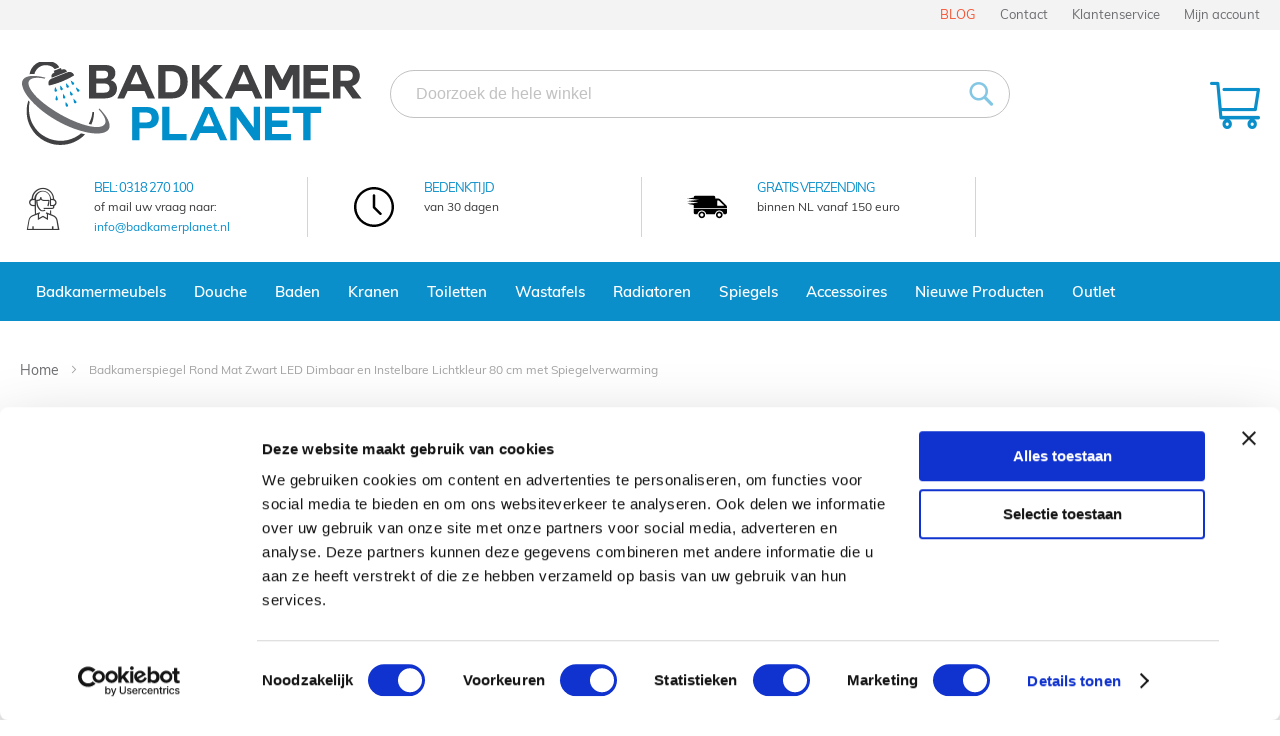

--- FILE ---
content_type: text/html; charset=UTF-8
request_url: https://www.badkamerplanet.nl/badkamerspiegel-rond-mat-zwart-led-dimbaar-en-instelbare-lichtkleur-80-cm-met-spiegelverwarming.html
body_size: 35232
content:
<!DOCTYPE html>
<html lang="nl"><head prefix="og: http://ogp.me/ns# fb: http://ogp.me/ns/fb# product: http://ogp.me/ns/product#">
        <script>
    var LOCALE = 'nl\u002DNL';
    var BASE_URL = 'https\u003A\u002F\u002Fwww.badkamerplanet.nl\u002F';
    var require = {
        'baseUrl': 'https\u003A\u002F\u002Fwww.badkamerplanet.nl\u002Fstatic\u002Fversion1768310794\u002Ffrontend\u002FBadkamerPlanet\u002Ftheme\u002Dbadkamerplanet\u002Fnl_NL'
    };</script>        <!-- Start VWO Async SmartCode -->

<link rel="preconnect" href="https://dev.visualwebsiteoptimizer.com">

<script type="text/javascript" id="vwoCode">

window._vwo_code || (function() {

var account_id=817562,

version=2.0,

settings_tolerance=2000,

hide_element='body',

hide_element_style = 'opacity:0 !important;filter:alpha(opacity=0) !important;background:none !important',

/* DO NOT EDIT BELOW THIS LINE */

f=false,w=window,d=document,v=d.querySelector('#vwoCode'),cK='_vwo_'+account_id+'_settings',cc={};try{var c=JSON.parse(localStorage.getItem('_vwo_'+account_id+'_config'));cc=c&&typeof c==='object'?c:{}}catch(e){}var stT=cc.stT==='session'?w.sessionStorage:w.localStorage;code={use_existing_jquery:function(){return typeof use_existing_jquery!=='undefined'?use_existing_jquery:undefined},library_tolerance:function(){return typeof library_tolerance!=='undefined'?library_tolerance:undefined},settings_tolerance:function(){return cc.sT||settings_tolerance},hide_element_style:function(){return'{'+(cc.hES||hide_element_style)+'}'},hide_element:function(){return typeof cc.hE==='string'?cc.hE:hide_element},getVersion:function(){return version},finish:function(){if(!f){f=true;var e=d.getElementById('_vis_opt_path_hides');if(e)e.parentNode.removeChild(e)}},finished:function(){return f},load:function(e){var t=this.getSettings(),n=d.createElement('script'),i=this;if(t){n.textContent=t;d.getElementsByTagName('head')[0].appendChild(n);if(!w.VWO||VWO.caE){stT.removeItem(cK);i.load(e)}}else{n.fetchPriority='high';n.src=e;n.type='text/javascript';n.onerror=function(){_vwo_code.finish()};d.getElementsByTagName('head')[0].appendChild(n)}},getSettings:function(){try{var e=stT.getItem(cK);if(!e){return}e=JSON.parse(e);if(Date.now()>e.e){stT.removeItem(cK);return}return e.s}catch(e){return}},init:function(){if(d.URL.indexOf('__vwo_disable__')>-1)return;var e=this.settings_tolerance();w._vwo_settings_timer=setTimeout(function(){_vwo_code.finish();stT.removeItem(cK)},e);var t=d.currentScript,n=d.createElement('style'),i=this.hide_element(),r=t&&!t.async&&i?i+this.hide_element_style():'',c=d.getElementsByTagName('head')[0];n.setAttribute('id','_vis_opt_path_hides');v&&n.setAttribute('nonce',v.nonce);n.setAttribute('type','text/css');if(n.styleSheet)n.styleSheet.cssText=r;else n.appendChild(d.createTextNode(r));c.appendChild(n);this.load('https://dev.visualwebsiteoptimizer.com/j.php?a='+account_id+'&u='+encodeURIComponent(d.URL)+'&vn='+version)}};w._vwo_code=code;code.init();})();

</script>

<!-- End VWO Async SmartCode --><meta charset="utf-8">
<meta name="title" content="Badkamerspiegel Rond Mat Zwart LED Dimbaar en Instelbare Lichtkleur 80 cm met Spiegelverwarming">
<meta name="keywords" content="badkamers, badmeubels, bad kamer, bad">
<meta name="robots" content="INDEX,FOLLOW">
<meta name="viewport" content="width=device-width, initial-scale=1">
<title>Badkamerspiegel Rond Mat Zwart LED Dimbaar en Instelbare Lichtkleur 80 cm met Spiegelverwarming</title>
<link rel="stylesheet" type="text/css" media="all" href="https://www.badkamerplanet.nl/static/version1768310794/_cache/merged/33cdb01cd2b1e8cd25903aba33e19cae.min.css">
<link rel="stylesheet" type="text/css" media="print" href="https://www.badkamerplanet.nl/static/version1768310794/frontend/BadkamerPlanet/theme-badkamerplanet/nl_NL/css/print.min.css">
<script type="text/javascript" src="https://www.badkamerplanet.nl/static/version1768310794/_cache/merged/627c2b25bfccdd9b0b68762f18c94f9c.min.js"></script>
<link rel="canonical" href="https://www.badkamerplanet.nl/badkamerspiegel-rond-mat-zwart-led-dimbaar-en-instelbare-lichtkleur-80-cm-met-spiegelverwarming.html">
<link rel="icon" type="image/x-icon" href="https://www.badkamerplanet.nl/media/favicon/default/favicon.ico">
<link rel="shortcut icon" type="image/x-icon" href="https://www.badkamerplanet.nl/media/favicon/default/favicon.ico">
<meta name="p:domain_verify" content="7edb6a7fe5293fef323e71fdd059611f">
<meta name="facebook-domain-verification" content="xx12a3u144egq9cnsqho1kjiok2p3h">
<style>
/********** Captcha styling **********/
.customer-account-create .field-recaptcha div.field div.control input{ display: none; }
@media only screen and (min-width: 768px) {
    .customer-account-create .field-recaptcha { margin-left: 25.8%; }
}
.checkout-payment-method .payment-method-title { margin:0; }
.payment-methods .bk-payment-wrap { display:flex; justify-content:space-between; align-items:center; width: 100%; }
.payment-methods .bk-radio-wrap { flex:auto; display:flex; align-items:center; gap: 10px; }
.checkout-payment-method .payment-method-title.bk-payment { padding: 15px; }
</style>            <script type="text/x-magento-init">
        {
            "*": {
                "Magento_PageCache/js/form-key-provider": {
                    "isPaginationCacheEnabled":
                        0                }
            }
        }
    </script>
<script type="text/javascript" src="https://chimpstatic.com/mcjs-connected/js/users/c79f915496786af5e09639916/d071bcb78399cde25f1e03e1d.js" defer>
</script><script type="text/javascript">window.Tagging_GTM_ENABLED = true;
window.Tagging_ENABLED_PLUGIN = true;
window.Tagging_PLACED_BY_PLUGIN = true;
window.Tagging_PLUGIN_VERSION = '1.4.0';
(function(events) {
    const initgoogleTagManager2 = function() {
        events.forEach(function(eventType) {
            window.removeEventListener(eventType, initgoogleTagManager2);
        });
(function(){function t(t,e,r){if("cookie"===t){var n=document.cookie.split(";");for(var o=0;o<n.length;o++){var i=n[o].split("=");if(i[0].trim()===e)return i[1]}}else if("localStorage"===t)return localStorage.getItem(e);else if("jsVariable"===t)return window[e];else console.warn("invalid uid source",t)}function e(e,r,n){var o=document.createElement("script");var y=document.querySelector('[nonce]');y&&o.setAttribute('nonce',y.nonce||y.getAttribute('nonce'));o.async=!0,o.src=r,e.insertBefore(o,n)}function r(r,n,o,i,a){var c,s=!1;try{var u=navigator.userAgent,f=/Version\/([0-9\._]+)(.*Mobile)?.*Safari.*/.exec(u);f&&parseFloat(f[1])>=16.4&&(c=t(o,i,""),s=!0)}catch(t){console.error(t)}var l=window[a]=window[a]||[];l.push({"gtm.start":(new Date).getTime(),event:"gtm.js"});var g=r+"/VjU5UDNLJmVu.js?tg="+n+(s?"&enableCK=true":"")+(c?"&mcookie="+encodeURIComponent(c):""),d=document.getElementsByTagName("script")[0];e(d.parentNode,g,d)}r('https://tagging.badkamerplanet.nl',"KLGRFMB","cookie","_taggingmk","dataLayer")})();
    }

    events.forEach(function(eventType) {
        window.addEventListener(eventType, initgoogleTagManager2, {
            once: true,
            passive: true
        })
    })
})(['load']);</script>

<meta property="og:type" content="product">
<meta property="og:title" content="Badkamerspiegel Rond Mat Zwart LED Dimbaar en Instelbare Lichtkleur 80 cm met Spiegelverwarming">
<meta property="og:image" content="https://www.badkamerplanet.nl/media/catalog/product/cache/593b4cdd81f9778d2108bad430014824/r/o/ronde_spiegel_mat_zwart_2_1.jpg">
<meta property="og:description" content="">
<meta property="og:url" content="https://www.badkamerplanet.nl/badkamerspiegel-rond-mat-zwart-led-dimbaar-en-instelbare-lichtkleur-80-cm-met-spiegelverwarming.html">
    <meta property="product:price:amount" content="399">
    <meta property="product:price:currency" content="EUR">

<style>
        #confirmBox,
    .am-related-title > .am-title {
        background-color: #FFFFFF;
    }
    
        #confirmBox a,
    #confirmBox a:hover,
    #confirmBox a:active,
    #confirmBox .amrelated-confirm-header {
        color: #0A8ECB;
    }
    
        .amcart-confirm-buttons .button {
        color: #FFFFFF;
    }
    
        .amcart-confirm-buttons .am-btn-left {
        background-color: #333333;
    }
    
        .amcart-confirm-buttons .am-btn-right {
        background-color: #333333;
    }
    
        .amcart-confirm-buttons,
    .amcart-confirm-buttons .checkout,
    .amcart-confirm-buttons .checkout:hover,
    .amcart-confirm-buttons .checkout:active,
    .amcart-message-box,
    .am-related-box,
    #am-a-count,
    #am-a-count:visited,
    .am-related-title > .am-title {
        color: #333333;
    }
    </style>
    </head>
    <body data-container="body" data-mage-init='{"loaderAjax": {}, "loader": { "icon": "https://www.badkamerplanet.nl/static/version1768310794/frontend/BadkamerPlanet/theme-badkamerplanet/nl_NL/images/loader-2.gif"}}' id="html-body" class="catalog-product-view product-badkamerspiegel-rond-mat-zwart-led-dimbaar-en-instelbare-lichtkleur-80-cm-met-spiegelverwarming page-layout-1column">
        <script type="text/x-magento-init">
    {
        "*": {
            "Magento_PageBuilder/js/widget-initializer": {
                "config": {"[data-content-type=\"slider\"][data-appearance=\"default\"]":{"Magento_PageBuilder\/js\/content-type\/slider\/appearance\/default\/widget":false},"[data-content-type=\"map\"]":{"Magento_PageBuilder\/js\/content-type\/map\/appearance\/default\/widget":false},"[data-content-type=\"row\"]":{"Magento_PageBuilder\/js\/content-type\/row\/appearance\/default\/widget":false},"[data-content-type=\"tabs\"]":{"Magento_PageBuilder\/js\/content-type\/tabs\/appearance\/default\/widget":false},"[data-content-type=\"slide\"]":{"Magento_PageBuilder\/js\/content-type\/slide\/appearance\/default\/widget":{"buttonSelector":".pagebuilder-slide-button","showOverlay":"hover","dataRole":"slide"}},"[data-content-type=\"banner\"]":{"Magento_PageBuilder\/js\/content-type\/banner\/appearance\/default\/widget":{"buttonSelector":".pagebuilder-banner-button","showOverlay":"hover","dataRole":"banner"}},"[data-content-type=\"buttons\"]":{"Magento_PageBuilder\/js\/content-type\/buttons\/appearance\/inline\/widget":false},"[data-content-type=\"products\"][data-appearance=\"carousel\"]":{"Magento_PageBuilder\/js\/content-type\/products\/appearance\/carousel\/widget":false}},
                "breakpoints": {"desktop":{"label":"Desktop","stage":true,"default":true,"class":"desktop-switcher","icon":"Magento_PageBuilder::css\/images\/switcher\/switcher-desktop.svg","conditions":{"min-width":"1024px"},"options":{"products":{"default":{"slidesToShow":"5"}}}},"tablet":{"conditions":{"max-width":"1024px","min-width":"768px"},"options":{"products":{"default":{"slidesToShow":"4"},"continuous":{"slidesToShow":"3"}}}},"mobile":{"label":"Mobile","stage":true,"class":"mobile-switcher","icon":"Magento_PageBuilder::css\/images\/switcher\/switcher-mobile.svg","media":"only screen and (max-width: 768px)","conditions":{"max-width":"768px","min-width":"640px"},"options":{"products":{"default":{"slidesToShow":"3"}}}},"mobile-small":{"conditions":{"max-width":"640px"},"options":{"products":{"default":{"slidesToShow":"2"},"continuous":{"slidesToShow":"1"}}}}}            }
        }
    }
</script>


<div class="cookie-status-message" id="cookie-status">
    The store will not work correctly when cookies are disabled.</div>
<script type="text/javascript">document.querySelector("#cookie-status").style.display = "none";</script>
<script type="text/x-magento-init">
    {
        "*": {
            "cookieStatus": {}
        }
    }
</script>

<script type="text/x-magento-init">
    {
        "*": {
            "mage/cookies": {
                "expires": null,
                "path": "\u002F",
                "domain": ".www.badkamerplanet.nl",
                "secure": true,
                "lifetime": "3600"
            }
        }
    }
</script>
    <noscript>
        <div class="message global noscript">
            <div class="content">
                <p>
                    <strong>JavaScript lijkt te zijn uitgeschakeld in uw browser.</strong>
                    <span>
                        Voor de beste gebruikerservaring, zorg ervoor dat javascript ingeschakeld is voor uw browser.                    </span>
                </p>
            </div>
        </div>
    </noscript>

<script>
    window.cookiesConfig = window.cookiesConfig || {};
    window.cookiesConfig.secure = true;
</script><script>    require.config({
        map: {
            '*': {
                wysiwygAdapter: 'mage/adminhtml/wysiwyg/tiny_mce/tinymceAdapter'
            }
        }
    });</script><script>    require.config({
        paths: {
            googleMaps: 'https\u003A\u002F\u002Fmaps.googleapis.com\u002Fmaps\u002Fapi\u002Fjs\u003Fv\u003D3.53\u0026key\u003D'
        },
        config: {
            'Magento_PageBuilder/js/utils/map': {
                style: '',
            },
            'Magento_PageBuilder/js/content-type/map/preview': {
                apiKey: '',
                apiKeyErrorMessage: 'You\u0020must\u0020provide\u0020a\u0020valid\u0020\u003Ca\u0020href\u003D\u0027https\u003A\u002F\u002Fwww.badkamerplanet.nl\u002Fadminhtml\u002Fsystem_config\u002Fedit\u002Fsection\u002Fcms\u002F\u0023cms_pagebuilder\u0027\u0020target\u003D\u0027_blank\u0027\u003EGoogle\u0020Maps\u0020API\u0020key\u003C\u002Fa\u003E\u0020to\u0020use\u0020a\u0020map.'
            },
            'Magento_PageBuilder/js/form/element/map': {
                apiKey: '',
                apiKeyErrorMessage: 'You\u0020must\u0020provide\u0020a\u0020valid\u0020\u003Ca\u0020href\u003D\u0027https\u003A\u002F\u002Fwww.badkamerplanet.nl\u002Fadminhtml\u002Fsystem_config\u002Fedit\u002Fsection\u002Fcms\u002F\u0023cms_pagebuilder\u0027\u0020target\u003D\u0027_blank\u0027\u003EGoogle\u0020Maps\u0020API\u0020key\u003C\u002Fa\u003E\u0020to\u0020use\u0020a\u0020map.'
            },
        }
    });</script><script>
    require.config({
        shim: {
            'Magento_PageBuilder/js/utils/map': {
                deps: ['googleMaps']
            }
        }
    });</script><script type="text/javascript">window.tagging_proxy_domain = 'https://tagging.badkamerplanet.nl';</script>    
    <!-- External script - no CSP needed as it's whitelisted in csp_whitelist.xml -->
    <script defer src="https://tagging.badkamerplanet.nl/user-data-minified.es.js"></script>
    
    <script type="text/javascript">/**
 * Generate simple hash based only on items and quantities
 * @param {Object} eventData - GA4 event data
 * @returns {string} Base64 encoded hash
 */
window.tagging_gtm_simple_hash = function(eventData) {
    if (!eventData.ecommerce || !eventData.ecommerce.items) {
        return '';
    }

    const parts = [];

    // Add items and quantities
    eventData.ecommerce.items.forEach(item => {
        const itemId = item.item_id || '';
        const quantity = item.quantity || 0;
        parts.push(`i_id=${itemId}&qt=${quantity}`);
    });

    // Join all parts and encode to base64
    const value = parts.join('&');
    return btoa(value);
}

/**
 * Generate advanced hash based on items, quantities, and user agent
 * @param {Object} eventData - GA4 event data
 * @returns {string} Base64 encoded hash
 */
window.tagging_gtm_advanced_hash = function(eventData) {
    if (!eventData.ecommerce || !eventData.ecommerce.items) {
        return '';
    }

    const parts = [];

    // Add items and quantities
    eventData.ecommerce.items.forEach(item => {
        const itemId = item.item_id || '';
        const quantity = item.quantity || 0;
        parts.push(`i_id=${itemId}&qt=${quantity}`);
    });

    // Add user agent (normalized: lowercase, spaces removed)
    const userAgent = navigator.userAgent || '';
    const normalizedUserAgent = userAgent.toLowerCase().replace(/\s+/g, '');
    parts.push(`--ua=${normalizedUserAgent}`);

    // Join all parts and encode to base64
    const value = parts.join('&');
    return btoa(value);
}

window.tagging_gtm_save_hash = function(hash, marketingObject) {
    if (!hash || !marketingObject) {
        console.error('Hash or marketingObject is missing');
        return;
    }

    fetch(window.tagging_proxy_domain + "/_tools/kv/" + hash, {
        method: "POST",
        headers: {
            "Content-Type": "application/json",
        },
        body: JSON.stringify({
            value: marketingObject,
        }),
    })
    .then(() => {
        return;
    })
    .catch((err) => {
        console.error(`Error sending data to API`, err);
    });
}</script><div class="page-wrapper"><header class="page-header">
<div class="ambanners ambanner-3" data-position="3" data-bannerid="" data-role="amasty-banner-container"></div>
<div class="panel wrapper"><div class="panel header"><ul class="header links"><li><a href="https://www.badkamerplanet.nl/blog/" id="idtZzWpeXy" class="header-blog">BLOG</a></li><li><a href="https://www.badkamerplanet.nl/contact/" id="idd9Efv5nN">Contact</a></li><li><a href="https://www.badkamerplanet.nl/veelgestelde-vragen/" id="idSB8uSXrW">Klantenservice</a></li><li><a href="https://www.badkamerplanet.nl/customer/account/" id="idhL80S4Xh">Mijn account</a></li>    <li class="greet welcome" data-bind="scope: 'customer'">
        <!-- ko if: customer().fullname  -->
        <span class="logged-in" data-bind="text: new String('Welkom, %1!').
              replace('%1', customer().fullname)">
        </span>
        <!-- /ko -->
        <!-- ko ifnot: customer().fullname  -->
        <span class="not-logged-in" data-bind="text: ''"></span>
                <!-- /ko -->
    </li>
        <script type="text/x-magento-init">
        {
            "*": {
                "Magento_Ui/js/core/app": {
                    "components": {
                        "customer": {
                            "component": "Magento_Customer/js/view/customer"
                        }
                    }
                }
            }
        }
    </script>
</ul><a class="action skip contentarea" href="#contentarea">
    <span>
        Ga naar de inhoud    </span>
</a>
</div></div><div class="header content"><span data-action="toggle-nav" class="action nav-toggle"><span>menu</span></span>
    <a class="logo" href="https://www.badkamerplanet.nl/" title="Badkamerplanet">
        <svg xmlns="http://www.w3.org/2000/svg" viewBox="0 0 345.7 85.7" width="345" height="85"><style>.st0{fill:#414042}.st1{fill:#008fca}.st2{fill:#6d6e71}</style>
            <path class="st0" d="M71.9 50.7v.3l-.3 2.1c-.2.7-.3 1.5-.5 2.2s-.4 1.5-.7 2.2c-.6 1.7-1.3 3.3-2.2 5 .9.2 1.8.3 2.7.5.7-1.6 1.3-3.2 1.7-4.8.2-.8.4-1.7.5-2.5.2-.8.2-1.5.3-2.3.1-1.1.2-2.2.2-3.2l-.2.1c-.5.1-1 .2-1.5.4zM203.8 36.7H194l-14-14.9v14.9h-7.6V3h7.6v15l14.3-15h9l-16 16.5zM68.4 3h15.9c6.4 0 10.8 2.1 10.8 8.4 0 3.4-1.6 5.6-4.6 7 4.2 1.2 6.2 4.3 6.2 8.5 0 6.8-5.8 9.8-11.9 9.8H68.4V3zm7.4 13.6h7.5c2.6 0 4.5-1.2 4.5-4 0-3.2-2.5-3.9-5.1-3.9h-6.9v7.9zm0 14.3h7.9c2.9 0 5.5-.9 5.5-4.4 0-3.4-2.1-4.8-5.3-4.8h-8.1v9.2zM97.1 36.7 112.4 3h7.5L135 36.7h-7.2l-3.3-7.5h-17l-3.5 7.5h-6.9zm19.1-27.3-5.7 13h11.2l-5.5-13zM138.2 3h14.5c8.7 0 15.3 5.5 15.3 16.7 0 9.8-5 17-15.3 17h-14.5V3zm7.4 27.5h6.6c4.3 0 8.4-2.6 8.4-10.1 0-6.8-2.4-11.1-9.7-11.1h-5.3v21.2zM205.4 36.7 220.7 3h7.5l15.1 33.7h-7.2l-3.3-7.5h-17l-3.5 7.5h-6.9zm19.1-27.3-5.7 13H230l-5.5-13zM245.9 3h9.6l7.8 14.9L271 3h9.7v33.7h-6.9V12.9h-.1l-7.5 15.3h-5.7L253 13.1h-.1v23.6h-7zM292 23.2v7.2h19v6.3h-26.2V2.9h24.6v6.2H292v7.6h15.4v6.5zM333.8 24.2l9.4 12.5h-9.1l-8.5-12.1H322v12.1h-7.5V3h15.2c8.5 0 11.8 5.3 11.8 10.8 0 4.6-2.4 9.2-8 10.4h.3zM322.1 8.8v10.1h5.8c3.5 0 6.5-.8 6.5-5.1 0-4.4-2.9-5-6.5-5h-5.8z"></path>
            <path class="st1" d="M112 45.3h15.2c8.4 0 11.7 5.3 11.7 10.8s-3.2 10.8-11.7 10.8h-7.8V79H112V45.3zm7.4 15.8h5.8c3.4 0 6.5-.8 6.5-5.1s-3.1-5-6.5-5h-5.8v10.1zM142.3 78.8V45.1h7.3v27.4h17.3v6.3zM170 79l15.3-33.7h7.5L207.9 79h-7.2l-3.3-7.5h-17l-3.5 7.5H170zm19.1-27.3-5.7 13h11.2l-5.5-13zM217.5 55.7V79H211V45.2h8.5l15.1 21v-21h6.3V79h-6.3zM253 65.5v7.2h19.1v6.2h-26.2V45.1h24.6v6.3H253V59h15.4v6.5zM284.5 51.3h-10.7v-6.2h28.7v6.3h-10.6V79h-7.4z"></path>
            <path class="st0" d="M46.7 10.4c1.8-.7 3.5-.5 5.1.6.7.5 1.2 1.3 1.6 2.1.1.3-.1.5-.3.6-.4.3-2.2 1.3-3.4 2-1.5.8-3 1.5-4.5 2.2-1.3.6-2.6 1.2-4 1.8-1.4.5-2.8 1-4.1 1.5l-4.8 1.5c-1.3.4-3.3.9-3.8.9-.2 0-.5 0-.6-.3-.3-.9-.4-1.7-.3-2.6.3-1.9 1.5-3.3 3.3-4l15.8-6.3zM31.4 15.7c-.2.1-.4.2-.5-.1-.6-1.3-.4-2.8.8-3.8.4-.4 1-.6 1.5-.9.3-.1.4-.3.3-.6l-.4-1c-.1-.3-.1-.4.2-.5l3.3-1.3 3.2-1.3c.3-.1.4 0 .5.2l.4 1c.1.3.3.4.6.3.5-.2 1.1-.4 1.7-.4 1.6-.1 2.7.9 3.2 2.2.1.3-.1.4-.3.5l-14.5 5.7z"></path>
            <path class="st1" d="M45 40.3c0 .3-.1.5-.1.8v2.3c0 .6.1 1.2.6 1.5s1.1.3 1.5-.1c.5-.5.6-1.1.2-1.7-.7-1-1.4-1.9-2.2-2.8zM35.5 33.7c-.1.3-.2.5-.2.8-.2 1-.4 1.9-.6 2.9-.1.6.2 1 .7 1.2s.9.2 1.3-.2.6-.9.4-1.4c-.3-.9-.8-1.7-1.2-2.5-.1-.3-.3-.5-.4-.8zM41.3 28.4c.8-.3 1-1.3.6-1.9-.7-.9-1.3-1.8-2-2.6l-.2-.2-.1.2c0 1.1-.1 2.3 0 3.4 0 .9 1 1.4 1.7 1.1zM42.3 32c0 .3-.1.5-.1.8v2.9c0 .7.6 1.2 1.3 1.2.7 0 1.3-.6 1.2-1.3 0-.2-.1-.5-.2-.7-.7-.9-1.4-1.8-2-2.7 0-.2 0-.2-.2-.2zM34.5 25.1c-.1.5-.3.9-.4 1.4-.2.7-.3 1.3-.4 2-.1.6.3 1.3.9 1.5.5.1.9.1 1.2-.3.4-.4.5-.8.3-1.3-.4-1-.9-2-1.3-2.9-.1-.1-.2-.3-.3-.4zM53 37.1c.2.2.4.3.6.5.6.5 1.1 1.1 1.6 1.6.4.4.8.9.6 1.5-.1.6-.6 1-1.2 1-.7 0-1.2-.4-1.3-1.1-.2-1.2-.3-2.3-.5-3.5h.2zM55.4 25.7c.2.1.5.3.7.4.8.6 1.6 1.1 2.4 1.7.5.4.5.9.3 1.4s-.5.8-1.1.8-1.1-.3-1.3-.8c-.3-.9-.6-1.7-.9-2.6-.1-.3-.1-.5-.1-.9zM47.4 26c-.8.3-1.6-.2-1.7-1-.1-1.1-.3-2.2-.4-3.3 0-.1 0-.2.1-.3l.2.1 2.4 2.4c.5.7.2 1.8-.6 2.1zM49.2 29.2c.2.2.4.4.6.5.7.7 1.4 1.4 2 2.1.5.5.4 1.3-.1 1.7-.5.5-1.3.4-1.8-.1-.2-.2-.3-.4-.3-.7-.2-1.1-.3-2.3-.4-3.4-.1.1-.1.1 0-.1zM50.2 18.7c.4.3.8.5 1.2.8.6.4 1.1.8 1.6 1.2.5.4.7 1.2.4 1.7-.2.4-.6.6-1.1.6s-.9-.2-1.1-.7c-.4-1-.7-2-1-3.1 0-.1-.1-.3 0-.5z"></path>
            <path class="st0" d="M38.2 4.8C37.3 3.2 36 2 34.4 1.1c-2.6-1.5-5.5-2.3-8.5-2.4-1.7-.1-3.3 0-4.9.4-1 .3-1.9.6-2.9 1-1.2.5-2.3 1.1-3.4 1.9-1.5 1.2-2.8 2.5-3.8 4.1-1.1 1.7-2.1 4.3-2.3 6.2 0-.1 4.4-.2 4.9-.2.2-.8.5-1.7.9-2.5.9-1.7 2.1-3.2 3.7-4.3 1.4-1 2.9-1.6 4.5-1.9 2.9-.5 5.7-.2 8.4 1.2 1 .5 1.9 1.2 2.5 2.2.2.3.4.4.7.3l3.9-1.5c.4-.2.4-.2.1-.8z"></path>
            <path class="st2" d="m79 46.9-.8.8c1.3 1.4 2.4 2.8 3.3 4 3.4 4.6 4.4 8.3 3 10.8-1.2 2-4 3.1-8.1 3.1-3.9 0-8.9-1-14.8-2.9-7-2.3-14.7-5.7-22.2-10-8-4.6-15.3-9.7-21-14.9-3.1-2.8-5.5-5.5-7.3-8-3.4-4.6-4.4-8.4-3-10.8 1.2-2 4-3.1 8.2-3.1 2.3 0 4.9.3 7.8.9l.3-1.1c-4.6-1.1-8.6-1.7-12.1-1.7-1.2 0-2.3.1-3.3.2l-1.5.3c-2.7.6-4.7 1.8-5.7 3.6-2 3.5-.4 9.4 4.5 16.1.6.8 1.2 1.6 1.9 2.4.2.3.5.6.8.9 2.7 3.2 6 6.4 9.7 9.6 5.2 4.4 11 8.4 17.2 11.9 5.7 3.3 11.6 6 17.5 8.2 4 1.4 7.8 2.6 11.5 3.4.4.1.8.2 1.3.3 3.7.8 7.2 1.2 10.3 1.2 6.2 0 10.3-1.6 12-4.5 1.8-3.2.5-8.2-3.7-14-1.5-2.2-3.5-4.4-5.8-6.7z"></path>
            <path class="st0" d="M59.7 72.5c-.7.6-1.4 1.2-2.3 1.7-3.2 2.2-7 3.7-11 4.6-4 .8-8.2.9-12.3.1-4.1-.7-8-2.3-11.4-4.5l-1.3-.8-1.2-.9-1.2-.9-.1-.1-.1-.1.1.1-.1-.1-.2-.2-.6-.6c-.7-.7-1.6-1.5-2.1-2.2l-.9-1.1-.5-.5-.4-.6c-2.3-3.2-4-6.6-4.9-10.1-1-3.5-1.3-6.9-1.2-10.1 0-.8.1-1.6.1-2.3.1-.8.2-1.5.3-2.2 0-.5.2-.9.3-1.4-.4-.4-.7-.8-1.1-1.2-.1-.1-.2-.2-.2-.3-.7 2.2-1.4 4.6-1.6 7.3-.3 3.4-.2 7.1.6 11 .8 3.8 2.5 7.8 4.9 11.3l.4.7.5.7c.3.4.7.9 1 1.3.7.9 1.4 1.6 2.2 2.4l.6.6.3.3.1.1.1.1.2.1 1.3 1.1c.4.4.9.7 1.3 1.1l1.4 1c3.8 2.5 8.2 4.3 12.8 5.2 4.6.8 9.3.7 13.8-.3s8.6-2.9 12.1-5.4c.9-.6 1.7-1.3 2.6-2 .4-.4.8-.7 1.2-1.1.3-.4.7-.7 1-1.1l.3-.3-3.6-.9c-.4 0-.8.2-1.2.5z"></path>
            <path class="st2" d="M22.5 74.1c-.1-.1-.1-.1 0 0z"></path>
            <path class="st0" d="M65 70.1s-.1.1 0 0z"></path>
        </svg>
    </a>

<div data-block="minicart" class="minicart-wrapper">
    <a class="action showcart" href="https://www.badkamerplanet.nl/checkout/cart/" data-bind="scope: 'minicart_content'">
        <span class="text">Winkelwagen</span>
        <span class="counter qty empty" data-bind="css: { empty: !!getCartParam('summary_count') == false }, blockLoader: isLoading">
            <span class="counter-number"><!-- ko text: getCartParam('summary_count') --><!-- /ko --></span>
            <span class="counter-label">
            <!-- ko if: getCartParam('summary_count') -->
                <!-- ko text: getCartParam('summary_count') --><!-- /ko -->
                <!-- ko i18n: 'items' --><!-- /ko -->
            <!-- /ko -->
            </span>
        </span>
    </a>
            <div class="block block-minicart empty" data-role="dropdownDialog" data-mage-init='{"dropdownDialog":{
                "appendTo":"[data-block=minicart]",
                "triggerTarget":".showcart",
                "timeout": "2000",
                "closeOnMouseLeave": false,
                "closeOnEscape": true,
                "triggerClass":"active",
                "parentClass":"active",
                "buttons":[]}}'>
            <div id="minicart-content-wrapper" data-bind="scope: 'minicart_content'">
                <!-- ko template: getTemplate() --><!-- /ko -->
            </div>
                    </div>
        <script>
        window.checkout = {"shoppingCartUrl":"https:\/\/www.badkamerplanet.nl\/checkout\/cart\/","checkoutUrl":"https:\/\/www.badkamerplanet.nl\/checkout\/","updateItemQtyUrl":"https:\/\/www.badkamerplanet.nl\/checkout\/sidebar\/updateItemQty\/","removeItemUrl":"https:\/\/www.badkamerplanet.nl\/checkout\/sidebar\/removeItem\/","imageTemplate":"Magento_Catalog\/product\/image_with_borders","baseUrl":"https:\/\/www.badkamerplanet.nl\/","minicartMaxItemsVisible":5,"websiteId":"1","maxItemsToDisplay":10,"storeId":"1","storeGroupId":"1","customerLoginUrl":"https:\/\/www.badkamerplanet.nl\/customer\/account\/login\/referer\/aHR0cHM6Ly93d3cuYmFka2FtZXJwbGFuZXQubmwvYmFka2FtZXJzcGllZ2VsLXJvbmQtbWF0LXp3YXJ0LWxlZC1kaW1iYWFyLWVuLWluc3RlbGJhcmUtbGljaHRrbGV1ci04MC1jbS1tZXQtc3BpZWdlbHZlcndhcm1pbmcuaHRtbA~~\/","isRedirectRequired":false,"autocomplete":"off","captcha":{"user_login":{"isCaseSensitive":false,"imageHeight":50,"imageSrc":"","refreshUrl":"https:\/\/www.badkamerplanet.nl\/captcha\/refresh\/","isRequired":false,"timestamp":1768987847}}};
    </script>
    <script type="text/x-magento-init">
    {
        "[data-block='minicart']": {
            "Magento_Ui/js/core/app": {"components":{"minicart_content":{"children":{"subtotal.container":{"children":{"subtotal":{"children":{"subtotal.totals":{"config":{"display_cart_subtotal_incl_tax":1,"display_cart_subtotal_excl_tax":0,"template":"Magento_Tax\/checkout\/minicart\/subtotal\/totals"},"children":{"subtotal.totals.msrp":{"component":"Magento_Msrp\/js\/view\/checkout\/minicart\/subtotal\/totals","config":{"displayArea":"minicart-subtotal-hidden","template":"Magento_Msrp\/checkout\/minicart\/subtotal\/totals"}}},"component":"Magento_Tax\/js\/view\/checkout\/minicart\/subtotal\/totals"}},"component":"uiComponent","config":{"template":"Magento_Checkout\/minicart\/subtotal"}}},"component":"uiComponent","config":{"displayArea":"subtotalContainer"}},"item.renderer":{"component":"Magento_Checkout\/js\/view\/cart-item-renderer","config":{"displayArea":"defaultRenderer","template":"Magento_Checkout\/minicart\/item\/default"},"children":{"item.image":{"component":"Magento_Catalog\/js\/view\/image","config":{"template":"Magento_Catalog\/product\/image","displayArea":"itemImage"}},"checkout.cart.item.price.sidebar":{"component":"uiComponent","config":{"template":"Magento_Checkout\/minicart\/item\/price","displayArea":"priceSidebar"}}}},"extra_info":{"component":"uiComponent","config":{"displayArea":"extraInfo"}},"promotion":{"component":"uiComponent","config":{"displayArea":"promotion"}}},"config":{"itemRenderer":{"default":"defaultRenderer","simple":"defaultRenderer","virtual":"defaultRenderer"},"template":"Magento_Checkout\/minicart\/content"},"component":"Magento_Checkout\/js\/view\/minicart"}},"types":[]}        },
        "*": {
            "Magento_Ui/js/block-loader": "https://www.badkamerplanet.nl/static/version1768310794/frontend/BadkamerPlanet/theme-badkamerplanet/nl_NL/images/loader-1.gif"
        }
    }
    </script>
</div>


<script>
    var MAGE_VERSION = "2.4.7";

    function compareVersions(installed, required) {
        var a = installed.split('.');
        var b = required.split('.');
        for (var i = 0; i < a.length; ++i) {
            a[i] = Number(a[i]);
        }
        for (var i = 0; i < b.length; ++i) {
            b[i] = Number(b[i]);
        }
        if (a.length == 2) {
            a[2] = 0;
        }
        if (a[0] > b[0]) return true;
        if (a[0] < b[0]) return false;
        if (a[1] > b[1]) return true;
        if (a[1] < b[1]) return false;
        if (a[2] > b[2]) return true;
        if (a[2] < b[2]) return false;
        return true;
    }
</script>




        <div class="block-search">
        <div class="block-title"><strong>Zoek</strong></div>
        <div class="block block-content">
            <form class="form minisearch" id="search_mini_form167170" action="https://www.badkamerplanet.nl/catalogsearch/result/" method="get">
                <div class="field search">
                    <label class="label" for="search_603260" data-role="minisearch-label">
                    </label>
                    <div class="control">
                        <input id="search_603260" data-mage-init="{&quot;wyoea&quot;: {
                               &quot;formSelector&quot;: &quot;#search_mini_form167170&quot;,
                               &quot;url&quot;:&quot;https://www.badkamerplanet.nl/elastic.php&quot;,
                               &quot;searchUrl&quot;:&quot;https://www.badkamerplanet.nl/catalogsearch/result/&quot;,
                               &quot;storeCode&quot;:&quot;default&quot;,
                               &quot;destinationSelector&quot;: &quot;#search_autocomplete&quot;,
                               &quot;minSearchLength&quot;: 3,
                               &quot;config&quot;: {&quot;enable&quot;:&quot;1&quot;,&quot;enable_debug_mode&quot;:&quot;0&quot;,&quot;general&quot;:{&quot;enable_highlight&quot;:&quot;1&quot;,&quot;enable_all_results&quot;:&quot;1&quot;,&quot;update_search_term&quot;:&quot;0&quot;,&quot;labels&quot;:{&quot;all_results&quot;:&quot;Alle resultaten voor &lt;b&gt;{{term}}&lt;\/b&gt; &gt;&gt;&quot;,&quot;didyoumean&quot;:&quot;Bedoel je?&quot;,&quot;products&quot;:&quot;Producten&quot;,&quot;categories&quot;:&quot;Categorie\u00ebn&quot;,&quot;cms&quot;:&quot;Pagina's&quot;,&quot;no_category&quot;:&quot;Geen categorie gevonden&quot;,&quot;no_cms&quot;:&quot;Geen pagina's gevonden&quot;,&quot;no_product&quot;:&quot;Geen producten gevonden&quot;}},&quot;didyoumean&quot;:{&quot;enable_search&quot;:&quot;1&quot;,&quot;enable_autocomplete&quot;:&quot;1&quot;,&quot;autocomplete_limit&quot;:&quot;5&quot;},&quot;product&quot;:{&quot;enable_autocomplete&quot;:&quot;1&quot;,&quot;autocomplete_limit&quot;:&quot;6&quot;},&quot;category&quot;:{&quot;enable_search&quot;:&quot;1&quot;,&quot;enable_autocomplete&quot;:&quot;1&quot;,&quot;display_empty_autocomplete&quot;:&quot;0&quot;,&quot;autocomplete_limit&quot;:&quot;5&quot;,&quot;search_limit&quot;:&quot;5&quot;},&quot;cms&quot;:{&quot;enable_search&quot;:&quot;1&quot;,&quot;enable_autocomplete&quot;:&quot;1&quot;,&quot;display_empty_autocomplete&quot;:&quot;0&quot;,&quot;autocomplete_limit&quot;:&quot;5&quot;,&quot;search_limit&quot;:&quot;5&quot;}},
                                &quot;debug&quot; : false,
                               &quot;urlUpdateSearchTerm&quot;: &quot;https://www.badkamerplanet.nl/elasticsearchcore/searchTerm/add/&quot;
                               }}" type="text" name="q" value="" placeholder="Doorzoek de hele winkel" class="input-text" maxlength="128" role="combobox" aria-haspopup="false" aria-autocomplete="both" autocomplete="off">
                        <script>
    var MAGE_VERSION = "2.4.7";

    function compareVersions(installed, required) {
        var a = installed.split('.');
        var b = required.split('.');
        for (var i = 0; i < a.length; ++i) {
            a[i] = Number(a[i]);
        }
        for (var i = 0; i < b.length; ++i) {
            b[i] = Number(b[i]);
        }
        if (a.length == 2) {
            a[2] = 0;
        }
        if (a[0] > b[0]) return true;
        if (a[0] < b[0]) return false;
        if (a[1] > b[1]) return true;
        if (a[1] < b[1]) return false;
        if (a[2] > b[2]) return true;
        if (a[2] < b[2]) return false;
        return true;
    }
</script>

<div id="ea_search_autocomplete" class="top-arrow-primary ea-search-autocomplete no-result">
    <div class="content">
        <div class="left wyomind-bg-secondary">
            <div id="ea-suggests"></div>
            <div id="ea-categories"></div>
            <div id="ea-cms"></div>
            <div id="ea-others"></div>
        </div>
        <div class="right wyomind-bg-primary">
            <div id="ea-products"></div>
            <div id="ea-all-results"></div>
        </div>
    </div>
</div>
<div id="ea-search-autocomplete-no-result" class="top-arrow-primary ea-search-autocomplete-no-result">
    <div class="content wyomind-bg-secondary wyomind-primary-border">
        Geen producten gevonden    </div>
</div>
                    </div>
                </div>
                <div class="actions">
                    <button type="submit" title="Zoek" class="action search">
                    <span>Zoek</span>
                    </button>
                </div>
            </form>
        </div>
    </div>

<script>
    require(['underscore', 'Magento_Catalog/js/price-utils'], function (_, utils) {
        _.mixin({
            getBaseUrl: function () {
                return 'https://www.badkamerplanet.nl/';
            },
            getSearchUrl: function () {
                return 'https://www.badkamerplanet.nl/catalogsearch/result/';
            },
            getFormattedPrice: function (price, productTaxClassId) {
                return _.formatPrice(_.calculateTax(_.convertPrice(price), productTaxClassId));
            },
            formatPrice: function (price) {
                var priceFormat = {"pattern":"\u20ac\u00a0%s","precision":2,"requiredPrecision":2,"decimalSymbol":",","groupSymbol":".","groupLength":3,"integerRequired":false};

                return utils.formatPrice(price, priceFormat);
            },
            calculateTax: function (price, productTaxClassId) {
                var needPriceConversion = false;
                var taxRates = {"2":21,"4":9,"6":0};

                if (!needPriceConversion || !taxRates[productTaxClassId]) {
                    return price;
                }

                var rate = taxRates[productTaxClassId] / 100;
                var priceIncludesTax = true;

                if (priceIncludesTax) {
                    return price / (1 + rate);
                }

                return price + price * rate;
            },
            convertPrice: function (price) {
                var rate = 1;

                return price * rate;
            }
        });
    });
</script>

</div><div data-content-type="html" data-appearance="default" data-element="main" data-decoded="true"><ul class="usp-header">
    <li class="contact-usp">
        <div class="icon-service usp-icon"></div>
        <div class="content-usp">
            <p>BEL: <a href="tel:0318%20270%20100">0318 270 100</a></p>
            <br>of mail uw vraag naar: <br> <a href="mailto:info@badkamerplanet.nl">info@badkamerplanet.nl</a>
        </div>
    </li>
    <li class="bedenk-usp">
        <div class="icon-bedenk usp-icon"></div>
        <div class="content-usp">
            <p>BEDENKTIJD</p>
            <br>van 30 dagen
        </div>
    </li>
    <li class="verzend-usp">
        <div class="icon-verzend usp-icon"></div>
        <div class="content-usp">
            <p>GRATIS VERZENDING</p>
            <br>binnen NL vanaf 150 euro
        </div>
    </li>
    <li class="thuiswinkel-usp">
        
    </li>
</ul></div></header>    <div class="sections nav-sections">
                <div class="section-items nav-sections-items" data-mage-init='{"tabs":{"openedState":"active"}}'>
                                            <div class="section-item-title nav-sections-item-title" data-role="collapsible">
                    <a class="nav-sections-item-switch" data-toggle="switch" href="#store.menu">
                        Menu                    </a>
                </div>
                <div class="section-item-content nav-sections-item-content" id="store.menu" data-role="content">
                    
<div class="menu-container horizontal-menu horizontal">
    <div class="menu">
        <ul>
            <li class="menu-dropdown-icon dropdown category-item nav-513 four-col"> <a href="https://www.badkamerplanet.nl/badkamermeubels/"> <span class="megaitemicons"></span> Badkamermeubels </a> <ul class="column4"> <li class="mega-static-block"> <ul> <li> <div class="menu-cat-title"><div class="widget block block-category-link"> <a href="https://www.badkamerplanet.nl/badkamermeubels/badmeubel/"><span>Badmeubel</span></a>
</div>
</div> <ul> <li><div class="widget block block-category-link"> <a href="https://www.badkamerplanet.nl/badkamermeubels/badmeubel/badmeubel-met-spiegel/"><span>Badmeubel met spiegel</span></a>
</div>
</li> <li><div class="widget block block-category-link"> <a href="https://www.badkamerplanet.nl/badkamermeubels/badmeubel/badmeubel-zonder-spiegel/"><span>Badmeubel zonder spiegel</span></a>
</div>
</li> <li><div class="widget block block-category-link"> <a href="https://www.badkamerplanet.nl/badkamermeubels/badmeubel/badmeubel-met-waskom/"><span>Badmeubel met waskom</span></a>
</div>
</li> <li><div class="widget block block-category-link"> <a href="https://www.badkamerplanet.nl/badkamermeubels/badmeubel/badmeubel-accessoires/"><span>Badmeubel accessoires</span></a>
</div>
</li> <li><div class="widget block block-category-link"> <a href="https://www.badkamerplanet.nl/badkamermeubels/badmeubel/badmeubel-generation/"><span>Badmeubel Generation</span></a>
</div>
</li> </ul> <p><br><br></p> <div class="menu-cat-title"><div class="widget block block-category-link"> <a href="https://www.badkamerplanet.nl/badkamermeubels/afvoer-badkamer/"><span>Afvoer badkamer</span></a>
</div>
</div> <ul> <li><div class="widget block block-category-link"> <a href="https://www.badkamerplanet.nl/badkamermeubels/afvoer-badkamer/sifon/"><span>Sifon</span></a>
</div>
</li> <li><div class="widget block block-category-link"> <a href="https://www.badkamerplanet.nl/badkamermeubels/afvoer-badkamer/afvoerplug/"><span>Afvoerplug</span></a>
</div>
</li> </ul> </li> </ul>
</li> <li class="mega-static-block"> <ul> <li> <div class="menu-cat-title"><div class="widget block block-category-link"> <a href="https://www.badkamerplanet.nl/badkamermeubels/badkamerkast/"><span>Badkamerkast</span></a>
</div>
</div> <ul> <li><div class="widget block block-category-link"> <a href="https://www.badkamerplanet.nl/badkamermeubels/badkamerkast/hoge-kast/"><span>Hoge kast</span></a>
</div>
</li> <li><div class="widget block block-category-link"> <a href="https://www.badkamerplanet.nl/badkamermeubels/badkamerkast/half-hoge-kast/"><span>Half hoge kast</span></a>
</div>
</li> <!--<li><div class="widget block block-category-link"> <a href="https://www.badkamerplanet.nl/badkamermeubels/badkamerkast/rolkast/"><span>Rolkast</span></a>
</div>
</li> <li><div class="widget block block-category-link"> <a href="https://www.badkamerplanet.nl/badkamermeubels/badkamerkast/open-kast/"><span>Open kast</span></a>
</div>
</li> <li><div class="widget block block-category-link"> <a href="https://www.badkamerplanet.nl/badkamermeubels/badkamerkast/inbouw-kast/"><span>Inbouw kast</span></a>
</div>
</li>--> </ul> </li> </ul>
</li> <li class="mega-static-block"> <ul> <li> <div class="menu-cat-title"><div class="widget block block-category-link"> <a href="https://www.badkamerplanet.nl/badkamermeubels/badkamer-onderkast/"><span>Badkamer Onderkast</span></a>
</div>
</div> <ul> <li><div class="widget block block-category-link"> <a href="https://www.badkamerplanet.nl/badkamermeubels/badkamer-onderkast/fontein-onderkast/"><span>Fontein onderkast</span></a>
</div>
</li> <li><div class="widget block block-category-link"> <a href="https://www.badkamerplanet.nl/badkamermeubels/badkamer-onderkast/wastafel-onderkast/"><span>Wastafel onderkast</span></a>
</div>
</li> </ul> </li> </ul>
</li> <li class="mega-static-block"> <ul> <li> <div class="menu-cat-title"><div class="widget block block-category-link"> <a href="https://www.badkamerplanet.nl/badkamermeubels/fonteinkast/"><span>Fonteinkast</span></a>
</div>
</div> <ul> <li><div class="widget block block-category-link"> <a href="https://www.badkamerplanet.nl/badkamermeubels/fonteinkast/toiletmeubel/"><span>Toiletmeubel</span></a>
</div>
</li></ul> </li> </ul>
</li> <li class="usp-mega-menu"> <ul class="usp-menu"> <li><a href="/wij-adviseren">wij adviseren</a></li> <li><a href="/wij-ontwerpen">wij ontwerpen</a></li> <li><a href="/wij-leveren">wij leveren</a></li> <li><a href="/wij-ondersteunen">wij ondersteunen</a></li> </ul> </li> </ul> </li><li class="menu-dropdown-icon dropdown category-item nav-514 four-col"> <a href="https://www.badkamerplanet.nl/douche/"> <span class="megaitemicons"></span> Douche </a> <ul class="column4"> <li class="mega-static-block"> <ul> <li> <div data-content-type="html" data-appearance="default" data-element="main" data-decoded="true"><div class="menu-cat-title"><div class="widget block block-category-link"> <a href="https://www.badkamerplanet.nl/douche/douchecabines/"><span>Douchecabines</span></a>
</div>
</div> <ul> <li><div class="widget block block-category-link"> <a href="https://www.badkamerplanet.nl/douche/douchecabines/douchecabine-kwartrond/"><span>Douchecabine kwartrond</span></a>
</div>
</li> <li><div class="widget block block-category-link"> <a href="https://www.badkamerplanet.nl/douche/douchecabines/douchecabine-vierkant/"><span>Douchecabine vierkant</span></a>
</div>
</li> <li><div class="widget block block-category-link"> <a href="https://www.badkamerplanet.nl/douche/douchecabines/douchecabine-vijfhoek/"><span>Douchecabine vijfhoek</span></a>
</div>
</li> <li><div class="widget block block-category-link"> <a href="https://www.badkamerplanet.nl/douche/douchecabines/douchecabine-rechthoek/"><span>Douchecabine rechthoek</span></a>
</div>
</li> </ul> <p><br><br></p> <div class="menu-cat-title"><div class="widget block block-category-link"> <a href="https://www.badkamerplanet.nl/douche/douchedeur/"><span>Douchedeur</span></a>
</div>
</div> <ul> <li><div class="widget block block-category-link"> <a href="https://www.badkamerplanet.nl/douche/douchedeur/draaideur/"><span>Draaideur</span></a>
</div>
</li> <li><div class="widget block block-category-link"> <a href="https://www.badkamerplanet.nl/douche/douchedeur/schuifdeur/"><span>Schuifdeur</span></a>
</div>
</li> <li><div class="widget block block-category-link"> <a href="https://www.badkamerplanet.nl/douche/douchedeur/vouwdeur/"><span>Vouwdeur</span></a>
</div>
</li> <li><div class="widget block block-category-link"> <a href="https://www.badkamerplanet.nl/douche/douchedeur/pendeldeur/"><span>Pendeldeur</span></a>
</div>
</li> <!--<li><div class="widget block block-category-link"> <a href="https://www.badkamerplanet.nl/douche/douchedeur/douchedeur-voor-douchecabine/"><span>Douchedeur voor douchecabine</span></a>
</div>
</li>--> </ul></div> </li> </ul>
</li> <li class="mega-static-block"> <ul> <li> <div class="menu-cat-title"><div class="widget block block-category-link"> <a href="https://www.badkamerplanet.nl/douche/douchewand/"><span>Douchewand</span></a>
</div>
</div> <ul> <li><div class="widget block block-category-link"> <a href="https://www.badkamerplanet.nl/douche/douchewand/inloopdouche/"><span>Inloopdouche</span></a>
</div>
</li> <li><div class="widget block block-category-link"> <a href="https://www.badkamerplanet.nl/douche/douchewand/badwand/"><span>Badwand</span></a>
</div>
</li> <li><div class="widget block block-category-link"> <a href="https://www.badkamerplanet.nl/douche/douchewand/zijwand/"><span>Zijwand</span></a>
</div>
</li> <li><div class="widget block block-category-link"> <a href="https://www.badkamerplanet.nl/douche/douchewand/stabilisatiestang/"><span>Stabilisatiestang</span></a>
</div>
</li> <li> </ul> <p><br><br></p> <div class="menu-cat-title"><div class="widget block block-category-link"> <a href="https://www.badkamerplanet.nl/douche/douchebakken/"><span>Douchebakken</span></a>
</div>
</div> <ul> <li> <!--<li><div class="widget block block-category-link"> <a href="https://www.badkamerplanet.nl/douche/douchebakken/douchebak-paneel/"><span>Douchebak paneel</span></a>
</div>
</li>--> <li><div class="widget block block-category-link"> <a href="https://www.badkamerplanet.nl/douche/douchebakken/douchebak-afvoer/"><span>Douchebak afvoer</span></a>
</div>
</li> <!--<li><div class="widget block block-category-link"> <a href="https://www.badkamerplanet.nl/douche/douchebakken/douchebak-poten/"><span>Douchebak poten</span></a>
</div>
</li>--> </ul> </li> </ul>
</li> <li class="mega-static-block"> <ul> <li> <div data-content-type="html" data-appearance="default" data-element="main" data-decoded="true"><div class="menu-cat-title"><div class="widget block block-category-link"> <a href="https://www.badkamerplanet.nl/douche/douchegoten/"><span>Douchegoten</span></a>
</div>
</div> <ul> <li><div class="widget block block-category-link"> <a href="https://www.badkamerplanet.nl/douche/douchegoten/douchegoot/"><span>Douchegoot</span></a>
</div>
</li> <!--<li><div class="widget block block-category-link"> <a href="https://www.badkamerplanet.nl/douche/douchegoten/vloerput/"><span>Vloerput</span></a>
</div>
</li>--> <li><div class="widget block block-category-link"> <a href="https://www.badkamerplanet.nl/douche/douchegoten/tegelrooster/"><span>Tegelrooster</span></a>
</div>
</li> </ul> <p><br><br></p> <div class="menu-cat-title"><div class="widget block block-category-link"> <a href="https://www.badkamerplanet.nl/douche/douchegarnituur/"><span>Douchegarnituur</span></a>
</div>
</div> <ul> <li><div class="widget block block-category-link"> <a href="https://www.badkamerplanet.nl/douche/douchegarnituur/douchekop/"><span>Douchekop</span></a>
</div>
</li> <li><div class="widget block block-category-link"> <a href="https://www.badkamerplanet.nl/douche/douchegarnituur/glijstang/"><span>Glijstang set</span></a>
</div>
</li> <li><div class="widget block block-category-link"> <a href="https://www.badkamerplanet.nl/douche/douchegarnituur/badset/"><span>Badset</span></a>
</div>
</li> <li><div class="widget block block-category-link"> <a href="https://www.badkamerplanet.nl/douche/douchegarnituur/handdouche/"><span>Handdouche</span></a>
</div>
</li> <li><div class="widget block block-category-link"> <a href="https://www.badkamerplanet.nl/douche/douchegarnituur/doucheslang/"><span>Doucheslang</span></a>
</div>
</li> </ul></div> </li> </ul>
</li> <li class="mega-static-block"> <ul> <li> <div data-content-type="html" data-appearance="default" data-element="main" data-decoded="true"><div class="menu-cat-title"><div class="widget block block-category-link"> <a href="https://www.badkamerplanet.nl/douche/regendouche/"><span>Regendouche</span></a>
</div>
</div> <ul> <li><div class="widget block block-category-link"> <a href="https://www.badkamerplanet.nl/douche/regendouche/inbouw-regendouche/"><span>Inbouw regendouche</span></a>
</div>
</li> <li><div class="widget block block-category-link"> <a href="https://www.badkamerplanet.nl/douche/regendouche/opbouw-regendouche/"><span>Opbouw regendouche</span></a>
</div>
</li> </ul> <!-- <p><br /><br /></p> <div class="menu-cat-title"><div class="widget block block-category-link"> <a href="https://www.badkamerplanet.nl/douche/douchepaneel/"><span>Douchepaneel</span></a>
</div>
</div> <p><br /><br /></p> <div class="menu-cat-title"><div class="widget block block-category-link"> <a href="https://www.badkamerplanet.nl/douche/complete-douchecabine/"><span>Complete douchecabine</span></a>
</div>
</div>--> <div class="menu-cat-title"><div class="widget block block-category-link"> <a href="https://www.badkamerplanet.nl/badkamer-kranen/douchekraan/"><span>Douchekraan</span></a>
</div>
</div> <ul> <li><div class="widget block block-category-link"> <a href="https://www.badkamerplanet.nl/badkamer-kranen/douchekraan/opbouw-douchekraan/"><span>Opbouw douchekraan</span></a>
</div>
</li> <!--<li><div class="widget block block-category-link"> <a href="https://www.badkamerplanet.nl/badkamer-kranen/douchekraan/douche-mengkraan/"><span>Douche mengkraan</span></a>
</div>
</li>--> <li><div class="widget block block-category-link"> <a href="https://www.badkamerplanet.nl/badkamer-kranen/douchekraan/inbouw-douchekraan/"><span>Inbouw douchekraan</span></a>
</div>
</li> </ul> <div class="menu-cat-title"><div class="widget block block-category-link"> <a href="https://www.badkamerplanet.nl/douche/doucheset/"><span>Doucheset</span></a>
</div>
</div> <ul> <li><div class="widget block block-category-link"> <a href="https://www.badkamerplanet.nl/douche/doucheset/inbouw/"><span>Doucheset inbouw</span></a>
</div>
</li> <li><div class="widget block block-category-link"> <a href="https://www.badkamerplanet.nl/douche/doucheset/opbouw/"><span>Doucheset opbouw</span></a>
</div>
</li> </ul> </div> </li> </ul>
</li> <li class="usp-mega-menu"> <ul class="usp-menu"> <li><a href="/wij-adviseren">wij adviseren</a></li> <li><a href="/wij-ontwerpen">wij ontwerpen</a></li> <li><a href="/wij-leveren">wij leveren</a></li> <li><a href="/wij-ondersteunen">wij ondersteunen</a></li> </ul> </li> </ul> </li><li class=" "> <a href="https://www.badkamerplanet.nl/baden/"> <span class="megaitemicons"> </span>Baden</a> </li><li class="menu-dropdown-icon dropdown category-item nav-516 three-col"> <a href="https://www.badkamerplanet.nl/badkamer-kranen/"> <span class="megaitemicons"></span> Kranen </a> <ul class="column4"> <li class="mega-static-block"> <ul> <li> <div class="menu-cat-title"><div class="widget block block-category-link"> <a href="https://www.badkamerplanet.nl/badkamer-kranen/wastafelkranen/"><span>Wastafelkranen</span></a>
</div>
</div> <ul> <li> <!--<li><div class="widget block block-category-link"> <a href="https://www.badkamerplanet.nl/badkamer-kranen/wastafelkranen/elektronische-kraan/"><span>Elektronische kraan</span></a>
</div>
</li>--> <li><div class="widget block block-category-link"> <a href="https://www.badkamerplanet.nl/badkamer-kranen/wastafelkranen/wastafelkraan-hoog/"><span>Wastafelkraan hoog</span></a>
</div>
</li> <li><div class="widget block block-category-link"> <a href="https://www.badkamerplanet.nl/badkamer-kranen/wastafelkranen/inbouw-wastafelkraan/"><span>Inbouw wastafelkraan</span></a>
</div>
</li> </ul> <p><br><br></p> <div class="menu-cat-title"><div class="widget block block-category-link"> <a href="https://www.badkamerplanet.nl/badkamer-kranen/badkraan/"><span>Badkraan</span></a>
</div>
</div> <ul> <li><div class="widget block block-category-link"> <a href="https://www.badkamerplanet.nl/badkamer-kranen/badkraan/opbouw-badkraan/"><span>Opbouw badkraan</span></a>
</div>
</li> <li><div class="widget block block-category-link"> <a href="https://www.badkamerplanet.nl/badkamer-kranen/badkraan/vrijstaande-badkraan/"><span>Vrijstaande badkraan</span></a>
</div>
</li> <li><div class="widget block block-category-link"> <a href="https://www.badkamerplanet.nl/badkamer-kranen/badkraan/inbouw-badkraan/"><span>Inbouw badkraan</span></a>
</div>
</li> </ul> </li> </ul>
</li> <li class="mega-static-block"> <ul> <li> <div class="menu-cat-title"><div class="widget block block-category-link"> <a href="https://www.badkamerplanet.nl/badkamer-kranen/douchekraan/"><span>Douchekraan</span></a>
</div>
</div> <ul> <li><div class="widget block block-category-link"> <a href="https://www.badkamerplanet.nl/badkamer-kranen/douchekraan/opbouw-douchekraan/"><span>Opbouw douchekraan</span></a>
</div>
</li> <!--<li><div class="widget block block-category-link"> <a href="https://www.badkamerplanet.nl/badkamer-kranen/douchekraan/douche-mengkraan/"><span>Douche mengkraan</span></a>
</div>
</li>--> <li><div class="widget block block-category-link"> <a href="https://www.badkamerplanet.nl/badkamer-kranen/douchekraan/inbouw-douchekraan/"><span>Inbouw douchekraan</span></a>
</div>
</li> </ul> <p><br><br></p> <div class="menu-cat-title"><div class="widget block block-category-link"> <a href="https://www.badkamerplanet.nl/badkamer-kranen/fonteinkraan/"><span>Fonteinkraan</span></a>
</div>
</div> <ul><!--<li><div class="widget block block-category-link"> <a href="https://www.badkamerplanet.nl/badkamer-kranen/fonteinkraan/elektronische-fonteinkraan/"><span>Elektronische fonteinkraan</span></a>
</div>
</li>--> <li><div class="widget block block-category-link"> <a href="https://www.badkamerplanet.nl/badkamer-kranen/fonteinkraan/design-fonteinkraan/"><span>Design Fonteinkraan</span></a>
</div>
</li> <li><div class="widget block block-category-link"> <a href="https://www.badkamerplanet.nl/badkamer-kranen/fonteinkraan/inbouw-fonteinkraan/"><span>Inbouw Fonteinkraan</span></a>
</div>
</li> <!--<li><div class="widget block block-category-link"> <a href="https://www.badkamerplanet.nl/badkamer-kranen/fonteinkraan/zelfsluitende-fonteinkraan/"><span>Zelfsluitende fonteinkraan</span></a>
</div>
</li>--></ul> </li> </ul>
</li> <li class="mega-static-block"> <ul> <li> <div data-content-type="html" data-appearance="default" data-element="main" data-decoded="true"><div class="menu-cat-title"><span style="color: #465363;">Kleur kranen</span></div> <ul> <li><div class="widget block block-category-link"> <a href="https://www.badkamerplanet.nl/badkamer-kranen/chromen-kranen/"><span>Chromen kranen</span></a>
</div>
</li> <li><div class="widget block block-category-link"> <a href="https://www.badkamerplanet.nl/badkamer-kranen/rvs-kranen/"><span>RVS kranen</span></a>
</div>
</li> <li><div class="widget block block-category-link"> <a href="https://www.badkamerplanet.nl/badkamer-kranen/gun-metal-kranen/"><span>Gunmetal kranen</span></a>
</div>
</li> <li><div class="widget block block-category-link"> <a href="https://www.badkamerplanet.nl/badkamer-kranen/zwarte-kranen/"><span>Zwarte kranen</span></a>
</div>
</li> <li><div class="widget block block-category-link"> <a href="https://www.badkamerplanet.nl/badkamer-kranen/gouden-kranen/"><span>Gouden kranen</span></a>
</div>
</li> <li><div class="widget block block-category-link"> <a href="https://www.badkamerplanet.nl/badkamer-kranen/bronzen-kranen/"><span>Bronzen kranen</span></a>
</div>
</li> </ul></div> </li> </ul>
</li> <li class="mega-static-block"> <ul> <li> <div data-content-type="html" data-appearance="default" data-element="main" data-decoded="true"><div class="menu-cat-title"><div class="widget block block-category-link"> <a href="https://www.badkamerplanet.nl/douche/regendouche/"><span>Regendouche</span></a>
</div>
</div> <ul> <li><div class="widget block block-category-link"> <a href="https://www.badkamerplanet.nl/douche/regendouche/inbouw-regendouche/"><span>Inbouw regendouche</span></a>
</div>
</li> <li><div class="widget block block-category-link"> <a href="https://www.badkamerplanet.nl/douche/regendouche/opbouw-regendouche/"><span>Opbouw regendouche</span></a>
</div>
</li> <ul> <div class="menu-cat-title"><div class="widget block block-category-link"> <a href="https://www.badkamerplanet.nl/badkamer-kranen/overige-kranen/"><span>Overige kranen</span></a>
</div>
</div> <ul> <li><div class="widget block block-category-link"> <a href="https://www.badkamerplanet.nl/badkamer-kranen/overige-kranen/hoekstopkraan/"><span>Hoekstopkraan</span></a>
</div>
</li> </ul> <div class="menu-cat-title"><div class="widget block block-category-link"> <a href="https://www.badkamerplanet.nl/douche/doucheset/"><span>Doucheset</span></a>
</div>
</div> <ul> <li><div class="widget block block-category-link"> <a href="https://www.badkamerplanet.nl/douche/doucheset/inbouw/"><span>Doucheset inbouw</span></a>
</div>
</li> <li><div class="widget block block-category-link"> <a href="https://www.badkamerplanet.nl/douche/doucheset/opbouw/"><span>Doucheset opbouw</span></a>
</div>
</li> </ul> <!-- <p><br /><br /></p> <div class="menu-cat-title"><div class="widget block block-category-link"> <a href="https://www.badkamerplanet.nl/douche/douchepaneel/"><span>Douchepaneel</span></a>
</div>
</div> <p><br /><br /></p> <div class="menu-cat-title"><div class="widget block block-category-link"> <a href="https://www.badkamerplanet.nl/douche/complete-douchecabine/"><span>Complete douchecabine</span></a>
</div>
</div>--></ul></ul></div> </li> </ul>
</li> <li class="usp-mega-menu"> <ul class="usp-menu"> <li><a href="/wij-adviseren">wij adviseren</a></li> <li><a href="/wij-ontwerpen">wij ontwerpen</a></li> <li><a href="/wij-leveren">wij leveren</a></li> <li><a href="/wij-ondersteunen">wij ondersteunen</a></li> </ul> </li> </ul> </li><li class="menu-dropdown-icon dropdown category-item nav-517 four-col"> <a href="https://www.badkamerplanet.nl/toiletten/"> <span class="megaitemicons"></span> Toiletten </a> <ul class="column4"> <li class="mega-static-block"> <ul> <li> <div class="menu-cat-title"><div class="widget block block-category-link"> <a href="https://www.badkamerplanet.nl/toiletten/hangend-toilet/"><span>Hangend toilet</span></a>
</div>
</div> <ul> <li><div class="widget block block-category-link"> <a href="https://www.badkamerplanet.nl/toiletten/hangend-toilet/hangend-toilet-met-bidet/"><span>Toilet met Bidet</span></a>
</div>
</li> <li><div class="widget block block-category-link"> <a href="https://www.badkamerplanet.nl/toiletten/hangend-toilet/hangend-toilet-rimless/"><span>Rimless Toiletpot</span></a>
</div>
</li> </ul> <p><br><br><br></p> <div class="menu-cat-title"><div class="widget block block-category-link"> <a href="https://www.badkamerplanet.nl/toiletten/toilet-sets/"><span>Toilet sets</span></a>
</div>
</div> </li> </ul>
</li> <li class="mega-static-block"> <ul> <li> <div class="menu-cat-title"><div class="widget block block-category-link"> <a href="https://www.badkamerplanet.nl/toiletten/wc-reservoir/"><span>WC reservoir</span></a>
</div>
</div> <ul><!--<li></li> <li></li>--> <li><div class="widget block block-category-link"> <a href="https://www.badkamerplanet.nl/toiletten/wc-reservoir/inbouwreservoirs/"><span>Inbouwreservoirs</span></a>
</div>
</li> </ul> <p><br><br></p> <!--<div class="menu-cat-title"><div class="widget block block-category-link"> <a href="https://www.badkamerplanet.nl/toiletten/urinoir/"><span>Urinoir</span></a>
</div>
</div> <ul> <li><div class="widget block block-category-link"> <a href="https://www.badkamerplanet.nl/toiletten/urinoir/urinoir-set/"><span>Urinoir set</span></a>
</div>
</li> <li><div class="widget block block-category-link"> <a href="https://www.badkamerplanet.nl/toiletten/urinoir/uninoir-pot/"><span>Uninoir pot</span></a>
</div>
</li> <li><div class="widget block block-category-link"> <a href="https://www.badkamerplanet.nl/toiletten/urinoir/urinoir-reservoir/"><span>Urinoir reservoir</span></a>
</div>
</li> <li><div class="widget block block-category-link"> <a href="https://www.badkamerplanet.nl/toiletten/urinoir/urinoir-bedieningsplaat/"><span>Urinoir bedieningsplaat</span></a>
</div>
</li> <li><div class="widget block block-category-link"> <a href="https://www.badkamerplanet.nl/toiletten/urinoir/uninoir-spoeler/"><span>Uninoir spoeler</span></a>
</div>
</li> <li><div class="widget block block-category-link"> <a href="https://www.badkamerplanet.nl/toiletten/urinoir/urinoir-toebehoren/"><span>Urinoir toebehoren</span></a>
</div>
</li> </ul>--> <p><br><br></p> </li> </ul>
</li> <li class="mega-static-block"> <ul> <li> <div data-content-type="html" data-appearance="default" data-element="main" data-decoded="true"><div class="menu-cat-title"><div class="widget block block-category-link"> <a href="https://www.badkamerplanet.nl/toiletten/toiletzitting/"><span>Toiletzitting</span></a>
</div>
</div> <ul> <li><div class="widget block block-category-link"> <a href="https://www.badkamerplanet.nl/toiletten/toiletzitting/wc-bril-soft-close/"><span>WC bril Soft Close</span></a>
</div>
</li> <li> <!--<li><div class="widget block block-category-link"> <a href="https://www.badkamerplanet.nl/toiletten/toiletzitting/verhoogde-zitting/"><span>Verhoogde zitting</span></a>
</div>
</li>--></ul> </div> </li> </ul>
</li> <li class="mega-static-block"> <ul> <li> <div data-content-type="html" data-appearance="default" data-element="main" data-decoded="true"><div class="menu-cat-title"><div class="widget block block-category-link"> <a href="https://www.badkamerplanet.nl/toiletten/bedieningspaneel/"><span>Bedieningspaneel</span></a>
</div>
</div> <ul> <li><div class="widget block block-category-link"> <a href="https://www.badkamerplanet.nl/toiletten/bedieningspaneel/bedieningsplaat/"><span>Bedieningsplaat</span></a>
</div>
</li></ul></div> </li> </ul>
</li> <li class="usp-mega-menu"> <ul class="usp-menu"> <li><a href="/wij-adviseren">wij adviseren</a></li> <li><a href="/wij-ontwerpen">wij ontwerpen</a></li> <li><a href="/wij-leveren">wij leveren</a></li> <li><a href="/wij-ondersteunen">wij ondersteunen</a></li> </ul> </li> </ul> </li><li class="menu-dropdown-icon dropdown category-item nav-518 three-col"> <a href="https://www.badkamerplanet.nl/wastafels/"> <span class="megaitemicons"></span> Wastafels </a> <ul class="column3"> <li class="mega-static-block"> <ul> <li> <div data-content-type="html" data-appearance="default" data-element="main" data-decoded="true"><div class="menu-cat-title"><div class="widget block block-category-link"> <a href="https://www.badkamerplanet.nl/wastafels/wastafel/"><span>Wastafel</span></a>
</div>
</div> <ul> <li><div class="widget block block-category-link"> <a href="https://www.badkamerplanet.nl/wastafels/wastafel/dubbele-wastafel/"><span>Dubbele wastafel</span></a>
</div>
</li> <li><div class="widget block block-category-link"> <a href="https://www.badkamerplanet.nl/wastafels/wastafel/enkele-wastafel/"><span>Enkele wastafel</span></a>
</div>
</li> <li><div class="widget block block-category-link"> <a href="https://www.badkamerplanet.nl/wastafels/wastafel/wastafel-toebehoren/"><span>Wastafel toebehoren</span></a>
</div>
</li> </ul></div> </li> </ul>
</li> <li class="mega-static-block"> <ul> <li> <div class="menu-cat-title"><div class="widget block block-category-link"> <a href="https://www.badkamerplanet.nl/wastafels/waskommen/"><span>Waskommen</span></a>
</div>
</div> <ul> <li><div class="widget block block-category-link"> <a href="https://www.badkamerplanet.nl/wastafels/waskommen/waskom/"><span>Waskom</span></a>
</div>
</li> <li><div class="widget block block-category-link"> <a href="https://www.badkamerplanet.nl/wastafels/waskommen/waskom-sets/"><span>Waskom sets</span></a>
</div>
</li> </ul> </li> </ul>
</li> <li class="mega-static-block"> <ul> <li> <div class="menu-cat-title"><div class="widget block block-category-link"> <a href="https://www.badkamerplanet.nl/wastafels/toilet-fontein/"><span>Toilet fontein</span></a>
</div>
</div> <ul> <li><div class="widget block block-category-link"> <a href="https://www.badkamerplanet.nl/wastafels/toilet-fontein/fonteinset-toilet/"><span>Fonteinset toilet</span></a>
</div>
</li> <li><div class="widget block block-category-link"> <a href="https://www.badkamerplanet.nl/wastafels/toilet-fontein/losse-wc-fontein/"><span>Losse wc fontein</span></a>
</div>
</li> <li><div class="widget block block-category-link"> <a href="https://www.badkamerplanet.nl/wastafels/toilet-fontein/hoekfontein/"><span>Hoekfontein</span></a>
</div>
</li> </ul> </li> </ul>
</li> <li class="usp-mega-menu"> <ul class="usp-menu"> <li><a href="/wij-adviseren">wij adviseren</a></li> <li><a href="/wij-ontwerpen">wij ontwerpen</a></li> <li><a href="/wij-leveren">wij leveren</a></li> <li><a href="/wij-ondersteunen">wij ondersteunen</a></li> </ul> </li> </ul> </li><li class="menu-dropdown-icon dropdown category-item nav-519 three-col"> <a href="https://www.badkamerplanet.nl/radiatoren/"> <span class="megaitemicons"></span> Radiatoren </a> <ul class="column3"> <li class="mega-static-block"> <ul> <li> <div class="menu-cat-title"><div class="widget block block-category-link"> <a href="https://www.badkamerplanet.nl/radiatoren/design-radiator/"><span>Designradiator</span></a>
</div>
</div> <ul> <li><div class="widget block block-category-link"> <a href="https://www.badkamerplanet.nl/radiatoren/design-radiator/horizontale-radiator/"><span>Radiator horizontaal</span></a>
</div>
</li> <li><div class="widget block block-category-link"> <a href="https://www.badkamerplanet.nl/radiatoren/design-radiator/verticale-radiator/"><span>Verticale radiator</span></a>
</div>
</li> </ul> </li> </ul>
</li> <li class="mega-static-block"> <ul> <li> <div data-content-type="html" data-appearance="default" data-element="main" data-decoded="true"><div class="menu-cat-title"><div class="widget block block-category-link"> <a href="https://www.badkamerplanet.nl/radiatoren/elektrische-radiator/"><span>Elektrische radiator</span></a>
</div>
</div></div> </li> </ul>
</li> <li class="mega-static-block"> <ul> <li> <div data-content-type="html" data-appearance="default" data-element="main" data-decoded="true"><div class="menu-cat-title"><div class="widget block block-category-link"> <a href="https://www.badkamerplanet.nl/radiatoren/radiatorkraan/"><span>Radiatorkraan</span></a>
</div>
</div></div> </li> </ul>
</li> <li class="usp-mega-menu"> <ul class="usp-menu"> <li><a href="/wij-adviseren">wij adviseren</a></li> <li><a href="/wij-ontwerpen">wij ontwerpen</a></li> <li><a href="/wij-leveren">wij leveren</a></li> <li><a href="/wij-ondersteunen">wij ondersteunen</a></li> </ul> </li> </ul> </li><li class="menu-dropdown-icon dropdown category-item nav-520 one-col"> <a href="https://www.badkamerplanet.nl/spiegels/"> <span class="megaitemicons"></span> Spiegels </a> <ul class="column2"> <li class="mega-static-block"> <ul> <li> <div class="menu-cat-title"><div class="widget block block-category-link"> <a href="https://www.badkamerplanet.nl/spiegels/"><span>Badkamer spiegels</span></a>
</div>
</div> <ul> <li><div class="widget block block-category-link"> <a href="https://www.badkamerplanet.nl/spiegels/standaard-spiegel/"><span>Badkamerspiegel zonder verlichting</span></a>
</div>
</li> <li><div class="widget block block-category-link"> <a href="https://www.badkamerplanet.nl/spiegels/badkamer-spiegel-met-verlichting/"><span>Badkamerspiegel met verlichting</span></a>
</div>
</li> <li><div class="widget block block-category-link"> <a href="https://www.badkamerplanet.nl/spiegels/spiegel-met-verwarming/"><span>Badkamerspiegel met verwarming</span></a>
</div>
</li> <li><div class="widget block block-category-link"> <a href="https://www.badkamerplanet.nl/spiegels/spiegel-toebehoren/"><span>Badkamerspiegel toebehoren</span></a>
</div>
</li> </ul> </li> </ul>
</li> <li class="mega-static-block"> <ul> <li> <div class="menu-cat-title"><div class="widget block block-category-link"> <a href="https://www.badkamerplanet.nl/spiegelkast-badkamer/"><span>Spiegelkast badkamer</span></a>
</div>
</div> <ul> <li><div class="widget block block-category-link"> <a href="https://www.badkamerplanet.nl/spiegelkast-badkamer/spiegelkast-met-verlichting/"><span>Spiegelkast met verlichting</span></a>
</div>
</li> <li><div class="widget block block-category-link"> <a href="https://www.badkamerplanet.nl/spiegelkast-badkamer/spiegelkast-zonder-verlichting/"><span>Spiegelkast zonder verlichting</span></a>
</div>
</li> </ul> </li> </ul>
</li> <li class="usp-mega-menu"> <ul class="usp-menu"> <li><a href="/wij-adviseren">wij adviseren</a></li> <li><a href="/wij-ontwerpen">wij ontwerpen</a></li> <li><a href="/wij-leveren">wij leveren</a></li> <li><a href="/wij-ondersteunen">wij ondersteunen</a></li> </ul> </li> </ul> </li><li class="menu-dropdown-icon dropdown category-item nav-521 four-col"> <a href="https://www.badkamerplanet.nl/accessoires/"> <span class="megaitemicons"></span> Accessoires </a> <ul class="column3"> <li class="mega-static-block"> <ul> <li> <div data-content-type="html" data-appearance="default" data-element="main" data-decoded="true"><div class="menu-cat-title"><div class="widget block block-category-link"> <a href="https://www.badkamerplanet.nl/accessoires/douche-accessoires/"><span>Douche accessoires</span></a>
</div>
</div> <ul> <li><div class="widget block block-category-link"> <a href="https://www.badkamerplanet.nl/accessoires/douche-accessoires/badkamernis/"><span>Badkamernis</span></a>
</div>
</li> <li><div class="widget block block-category-link"> <a href="https://www.badkamerplanet.nl/accessoires/douche-accessoires/inbouwnis/"><span>Inbouwnis</span></a>
</div>
</li></ul></div> </li> </ul>
</li> <li class="mega-static-block"> <ul> <li> <div data-content-type="html" data-appearance="default" data-element="main" data-decoded="true"><div class="menu-cat-title"><div class="widget block block-category-link"> <a href="https://www.badkamerplanet.nl/accessoires/handdoek-accessoires/"><span>Handdoek accessoires</span></a>
</div>
</div> <ul> <li><div class="widget block block-category-link"> <a href="https://www.badkamerplanet.nl/accessoires/handdoek-accessoires/handdoekhaken/"><span>Handdoekhaken</span></a>
</div>
</li> <li><div class="widget block block-category-link"> <a href="https://www.badkamerplanet.nl/accessoires/handdoek-accessoires/handdoekrekken/"><span>Handdoekrekken</span></a>
</div>
</li></ul></div> </li> </ul>
</li> <li class="mega-static-block"> <ul> <li> <div data-content-type="html" data-appearance="default" data-element="main" data-decoded="true"><div class="menu-cat-title"><div class="widget block block-category-link"> <a href="https://www.badkamerplanet.nl/accessoires/toilet-accessoires/"><span>Toilet accessoires</span></a>
</div>
</div> <ul> <li><div class="widget block block-category-link"> <a href="https://www.badkamerplanet.nl/accessoires/toilet-accessoires/reserve-rolhouder/"><span>Inbouw reserve rolhouder</span></a>
</div>
</li> <li><div class="widget block block-category-link"> <a href="https://www.badkamerplanet.nl/accessoires/toilet-accessoires/inbouw-wc-rolhouder/"><span>Inbouw wc rolhouder</span></a>
</div>
</li> <li><div class="widget block block-category-link"> <a href="https://www.badkamerplanet.nl/accessoires/toilet-accessoires/wc-rolhouder/"><span>WC rolhouder</span></a>
</div>
</li> <li><div class="widget block block-category-link"> <a href="https://www.badkamerplanet.nl/accessoires/toilet-accessoires/wc-borstel/"><span>Toiletborstel</span></a>
</div>
</li></ul></div> </li> </ul>
</li> <li class="usp-mega-menu"> <ul class="usp-menu"> <li><a href="/wij-adviseren">wij adviseren</a></li> <li><a href="/wij-ontwerpen">wij ontwerpen</a></li> <li><a href="/wij-leveren">wij leveren</a></li> <li><a href="/wij-ondersteunen">wij ondersteunen</a></li> </ul> </li> </ul> </li><li class=" "> <a href="https://www.badkamerplanet.nl/nieuwe-producten/"> <span class="megaitemicons"> </span>Nieuwe Producten</a> </li><li class=" "> <a href="https://www.badkamerplanet.nl/outlet/"> <span class="megaitemicons"> </span>Outlet</a> </li>        </ul>
            </div>
</div>

<script type="text/javascript">
var animation_time = '0';
require(['jquery'],function($){
        var stickyHeaderTop = $('.horizontal').offset().top;
        $(window).scroll(function(){
            if ($(window).width() >= 878){
                if( $(window).scrollTop() > stickyHeaderTop ) {
                    $('.stickyalias').css('display', 'block');
                } else {
                    $('.horizontal').css({position: 'static', top: '0px'});
                    $('.stickyalias').css('display', 'none');
                }
            }
        });

        $('.section-item-content .menu-container .menu > ul > li.dropdown').each(function(e){        
                    $(this).children('a').after('<span class="plus"></span>');
        });

        $('.section-item-content .menu-container .menu > ul > li.dropdown span.plus').click(function(e) {     
            $(this).siblings('a').toggleClass('active');
            $(this).toggleClass('active').siblings('ul').slideToggle('500');
        });
  });
</script>

    <script>
        require(["jquery"],
            function ($) {
                "use strict";
                    $(window).scroll(function() {    
                        var scroll = $(window).scrollTop();

                        if (scroll >= 250) {
                            $("body").addClass("sticky");
                        }

                        if (scroll <= 250) {
                            $("body").removeClass("sticky");
                        }

                    });
            });
    </script>                </div>
                                            <div class="section-item-title nav-sections-item-title" data-role="collapsible">
                    <a class="nav-sections-item-switch" data-toggle="switch" href="#store.links">
                        Account                    </a>
                </div>
                <div class="section-item-content nav-sections-item-content" id="store.links" data-role="content">
                    <!-- Account links -->                </div>
                                    </div>
    </div>
    <div class="md-menu-overlay">
    </div>

<div class="ambanners ambanner-10" data-position="10" data-bannerid="" data-role="amasty-banner-container"></div>
<div class="breadcrumbs">
    <ul class="items">
                    <li class="item 0">
                            <a href="https://www.badkamerplanet.nl/" title="Ga naar homepagina">
                    Home</a>
                        </li>
                    <li class="item 1">
                            Badkamerspiegel Rond Mat Zwart LED Dimbaar en Instelbare Lichtkleur 80 cm met Spiegelverwarming                        </li>
            </ul>
</div>
<main id="maincontent" class="page-main"><a id="contentarea" tabindex="-1"></a>
<div class="page messages"><div data-placeholder="messages"></div>
<div data-bind="scope: 'messages'">
    <!-- ko if: cookieMessagesObservable() && cookieMessagesObservable().length > 0 -->
    <div aria-atomic="true" role="alert" class="messages" data-bind="foreach: {
        data: cookieMessagesObservable(), as: 'message'
    }">
        <div data-bind="attr: {
            class: 'message-' + message.type + ' ' + message.type + ' message',
            'data-ui-id': 'message-' + message.type
        }">
            <div data-bind="html: $parent.prepareMessageForHtml(message.text)"></div>
        </div>
    </div>
    <!-- /ko -->

    <div aria-atomic="true" role="alert" class="messages" data-bind="foreach: {
        data: messages().messages, as: 'message'
    }, afterRender: purgeMessages">
        <div data-bind="attr: {
            class: 'message-' + message.type + ' ' + message.type + ' message',
            'data-ui-id': 'message-' + message.type
        }">
            <div data-bind="html: $parent.prepareMessageForHtml(message.text)"></div>
        </div>
    </div>
</div>

<script type="text/x-magento-init">
    {
        "*": {
            "Magento_Ui/js/core/app": {
                "components": {
                        "messages": {
                            "component": "Magento_Theme/js/view/messages"
                        }
                    }
                }
            }
    }
</script>
</div><div class="columns"><div class="column main"><input name="form_key" type="hidden" value="wBHz64HOXwET4zKf"><div id="authenticationPopup" data-bind="scope:'authenticationPopup', style: {display: 'none'}">
        <script>window.authenticationPopup = {"autocomplete":"off","customerRegisterUrl":"https:\/\/www.badkamerplanet.nl\/customer\/account\/create\/","customerForgotPasswordUrl":"https:\/\/www.badkamerplanet.nl\/customer\/account\/forgotpassword\/","baseUrl":"https:\/\/www.badkamerplanet.nl\/","customerLoginUrl":"https:\/\/www.badkamerplanet.nl\/customer\/ajax\/login\/"}</script>    <!-- ko template: getTemplate() --><!-- /ko -->
        <script type="text/x-magento-init">
        {
            "#authenticationPopup": {
                "Magento_Ui/js/core/app": {"components":{"authenticationPopup":{"component":"Magento_Customer\/js\/view\/authentication-popup","children":{"messages":{"component":"Magento_Ui\/js\/view\/messages","displayArea":"messages"},"captcha":{"component":"Magento_Captcha\/js\/view\/checkout\/loginCaptcha","displayArea":"additional-login-form-fields","formId":"user_login","configSource":"checkout"}}}}}            },
            "*": {
                "Magento_Ui/js/block-loader": "https\u003A\u002F\u002Fwww.badkamerplanet.nl\u002Fstatic\u002Fversion1768310794\u002Ffrontend\u002FBadkamerPlanet\u002Ftheme\u002Dbadkamerplanet\u002Fnl_NL\u002Fimages\u002Floader\u002D1.gif"
                            }
        }
    </script>
</div>
<script type="text/x-magento-init">
    {
        "*": {
            "Magento_Customer/js/section-config": {
                "sections": {"stores\/store\/switch":["*"],"stores\/store\/switchrequest":["*"],"directory\/currency\/switch":["*"],"*":["messages"],"customer\/account\/logout":["*","recently_viewed_product","recently_compared_product","persistent"],"customer\/account\/loginpost":["*"],"customer\/account\/createpost":["*"],"customer\/account\/editpost":["*"],"customer\/ajax\/login":["checkout-data","cart","captcha"],"catalog\/product_compare\/add":["compare-products"],"catalog\/product_compare\/remove":["compare-products"],"catalog\/product_compare\/clear":["compare-products"],"sales\/guest\/reorder":["cart"],"sales\/order\/reorder":["cart"],"checkout\/cart\/add":["cart","directory-data"],"checkout\/cart\/delete":["cart"],"checkout\/cart\/updatepost":["cart"],"checkout\/cart\/updateitemoptions":["cart"],"checkout\/cart\/couponpost":["cart"],"checkout\/cart\/estimatepost":["cart"],"checkout\/cart\/estimateupdatepost":["cart"],"checkout\/onepage\/saveorder":["cart","checkout-data","last-ordered-items","amasty-checkout-data"],"checkout\/sidebar\/removeitem":["cart"],"checkout\/sidebar\/updateitemqty":["cart"],"rest\/*\/v1\/carts\/*\/payment-information":["cart","last-ordered-items","captcha","instant-purchase","amasty-checkout-data"],"rest\/*\/v1\/guest-carts\/*\/payment-information":["cart","captcha","amasty-checkout-data"],"rest\/*\/v1\/guest-carts\/*\/selected-payment-method":["cart","checkout-data"],"rest\/*\/v1\/carts\/*\/selected-payment-method":["cart","checkout-data","instant-purchase"],"customer\/address\/*":["instant-purchase"],"customer\/account\/*":["instant-purchase"],"vault\/cards\/deleteaction":["instant-purchase"],"multishipping\/checkout\/overviewpost":["cart"],"persistent\/index\/unsetcookie":["persistent"],"review\/product\/post":["review"],"paymentservicespaypal\/smartbuttons\/placeorder":["cart","checkout-data"],"paymentservicespaypal\/smartbuttons\/cancel":["cart","checkout-data"],"wishlist\/index\/add":["wishlist","customer"],"wishlist\/index\/remove":["wishlist"],"wishlist\/index\/updateitemoptions":["wishlist"],"wishlist\/index\/update":["wishlist"],"wishlist\/index\/cart":["wishlist","cart"],"wishlist\/index\/fromcart":["wishlist","cart"],"wishlist\/index\/allcart":["wishlist","cart"],"wishlist\/shared\/allcart":["wishlist","cart"],"wishlist\/shared\/cart":["cart"],"amasty_cart\/cart\/add":["cart","messages","directory-data"],"amasty_cart\/cart\/updateitemoptions":["cart","messages"],"amasty_cart\/wishlist\/cart":["cart","wishlist","messages"],"amasty_cart\/cart\/update":["cart"],"amasty_cart\/quote\/add":["quotecart","messages"],"amasty_cart\/quote\/update":["quotecart","messages"],"amasty_cart\/quote\/updateitemoptions":["quotecart","messages"],"paypal\/express\/placeorder":["amasty-checkout-data"],"paypal\/payflowexpress\/placeorder":["amasty-checkout-data"],"rest\/*\/v1\/guest-buckaroo\/*\/payment-information":["cart","captcha"],"rest\/*\/v1\/buckaroo\/payment-information":["cart","last-ordered-items","instant-purchase","captcha"],"checkout\/index\/index":["gtm-checkout"],"checkout\/onepage\/success":["gtm-checkout"]},
                "clientSideSections": ["checkout-data","cart-data","amasty-checkout-data"],
                "baseUrls": ["https:\/\/www.badkamerplanet.nl\/"],
                "sectionNames": ["messages","customer","compare-products","last-ordered-items","cart","directory-data","captcha","instant-purchase","loggedAsCustomer","persistent","review","payments","wishlist","webforms","gtm-checkout","recently_viewed_product","recently_compared_product","product_data_storage"]            }
        }
    }
</script>
<script type="text/x-magento-init">
    {
        "*": {
            "Magento_Customer/js/customer-data": {
                "sectionLoadUrl": "https\u003A\u002F\u002Fwww.badkamerplanet.nl\u002Fcustomer\u002Fsection\u002Fload\u002F",
                "expirableSectionLifetime": 60,
                "expirableSectionNames": ["cart","persistent"],
                "cookieLifeTime": "3600",
                "cookieDomain": "",
                "updateSessionUrl": "https\u003A\u002F\u002Fwww.badkamerplanet.nl\u002Fcustomer\u002Faccount\u002FupdateSession\u002F",
                "isLoggedIn": ""
            }
        }
    }
</script>
<script type="text/x-magento-init">
    {
        "*": {
            "Magento_Customer/js/invalidation-processor": {
                "invalidationRules": {
                    "website-rule": {
                        "Magento_Customer/js/invalidation-rules/website-rule": {
                            "scopeConfig": {
                                "websiteId": "1"
                            }
                        }
                    }
                }
            }
        }
    }
</script>
<script type="text/x-magento-init">
    {
        "body": {
            "pageCache": {"url":"https:\/\/www.badkamerplanet.nl\/page_cache\/block\/render\/id\/2048\/","handles":["default","catalog_product_view","catalog_product_view_type_simple","catalog_product_view_id_2048","catalog_product_view_sku_1607-0049","blog_css","Tagging_GTM","Tagging_GTM_catalog_product_view"],"originalRequest":{"route":"catalog","controller":"product","action":"view","uri":"\/badkamerspiegel-rond-mat-zwart-led-dimbaar-en-instelbare-lichtkleur-80-cm-met-spiegelverwarming.html"},"versionCookieName":"private_content_version"}        }
    }
</script>
<div id="monkey_campaign" style="display:none;" data-mage-init='{"campaigncatcher":{"checkCampaignUrl": "https://www.badkamerplanet.nl/mailchimp/campaign/check/"}}'>
</div>

                    <script>
            require(['jquery', 'domReady!'], function($){
                if ($('.mfblogunveil').length) {
                    require(['Magefan_Blog/js/lib/mfblogunveil'], function(){
                        $('.mfblogunveil').mfblogunveil();
                    });
                }
            });
        </script><div class="product media"><div id="productTitleMobileContainer"><script>
    require(['jquery'], function($) {

        $(document).ready(function() {
            window.addEventListener('resize', function(event){
                if (window.innerWidth < 768) {
                    if (mobileContainer.find('#titleMovable').length == 0) {
                        object.detach().appendTo(mobileContainer);
                    }
                } else {
                    if (desktopContainer.find('#titleMovable').length == 0) {
                        object.detach().appendTo(desktopContainer);
                    }
                }
            });

            $('.collapse-product .product-h2').on('click', function(){
                var parent = $(this).parent();
                var toggleWrapper = $(this).siblings(".collapse-product-wrapper");
                var innerWrapper = toggleWrapper.children(".collapse-product-inner");
                var originalHeight = innerWrapper.innerHeight();

                if (parent.hasClass("active")){
                    parent.removeClass("active");
                    toggleWrapper.height(0);
                } else {
                    parent.addClass("active");
                    toggleWrapper.height(originalHeight);
                }
            });

            jQuery('[data-gallery-role=gallery-placeholder]').on('gallery:loaded', function () {
                jQuery(this).on('fotorama:ready', function () {
                    if (jQuery(".fotorama__nav-wrap--vertical").length > 0) {
                        jQuery("body").addClass("fotorama-with-thumb");
                    } else {
                        jQuery("body").addClass("fotorama-without-thumb");
                    }
                });
            });
        });

        // Read more
        require([
            "jquery"
        ], function($){
            if ($(".product.attribute.description .value").height() > 185) {
                $(".product.attribute.description").addClass("big");
            }

            $(".product.attribute.description.big .view-more").click(function () {
                $(".product.attribute.description.big").toggleClass("open");
            });
        });
    });
</script>
</div><a id="gallery-prev-area" tabindex="-1"></a>
<div class="action-skip-wrapper"><a class="action skip gallery-next-area" href="#gallery-next-area">
    <span>
        Ga naar het einde van de afbeeldingen-gallerij    </span>
</a>
</div>
<div class="gallery-placeholder _block-content-loading" data-gallery-role="gallery-placeholder">
    <picture><source srcset="https://www.badkamerplanet.nl/media/webp_cache/catalog/product/cache/3d3b7329404f170143646ce928827dac/r/o/ronde_spiegel_mat_zwart_2_1.jpg.webp 594w" type="image/webp"></source><img alt="main product photo" class="gallery-placeholder__image" src="https://www.badkamerplanet.nl/media/catalog/product/cache/3d3b7329404f170143646ce928827dac/r/o/ronde_spiegel_mat_zwart_2_1.jpg"></picture>
    <img class="gallery-placeholder__image" style="height:94px">
</div>

<script type="text/x-magento-init">
    {
        "[data-gallery-role=gallery-placeholder]": {
            "mage/gallery/gallery": {
                "mixins":["magnifier/magnify"],
                "magnifierOpts": {"fullscreenzoom":"20","top":"","left":"","width":"","height":"","eventType":"hover","enabled":false},
                "data": [{"thumb":"https:\/\/www.badkamerplanet.nl\/media\/catalog\/product\/cache\/34f09ba99405775a0e8a98f470bd7c82\/r\/o\/ronde_spiegel_mat_zwart_2_1.jpg","img":"https:\/\/www.badkamerplanet.nl\/media\/catalog\/product\/cache\/3d3b7329404f170143646ce928827dac\/r\/o\/ronde_spiegel_mat_zwart_2_1.jpg","full":"https:\/\/www.badkamerplanet.nl\/media\/catalog\/product\/cache\/aff352eb84bb39181e26d8b8f33d2213\/r\/o\/ronde_spiegel_mat_zwart_2_1.jpg","caption":"Badkamerspiegel Rond Mat Zwart LED Dimbaar en Instelbare Lichtkleur 80 cm met Spiegelverwarming","position":"1","isMain":true,"type":"image","videoUrl":null},{"thumb":"https:\/\/www.badkamerplanet.nl\/media\/catalog\/product\/cache\/34f09ba99405775a0e8a98f470bd7c82\/r\/o\/ronde_spiegel_mat_zwart_5.jpg","img":"https:\/\/www.badkamerplanet.nl\/media\/catalog\/product\/cache\/3d3b7329404f170143646ce928827dac\/r\/o\/ronde_spiegel_mat_zwart_5.jpg","full":"https:\/\/www.badkamerplanet.nl\/media\/catalog\/product\/cache\/aff352eb84bb39181e26d8b8f33d2213\/r\/o\/ronde_spiegel_mat_zwart_5.jpg","caption":"Badkamerspiegel Rond Mat Zwart LED Dimbaar en Instelbare Lichtkleur 80 cm met Spiegelverwarming","position":"2","isMain":false,"type":"image","videoUrl":null}],
                "options": {"nav":"thumbs","loop":true,"keyboard":true,"arrows":true,"allowfullscreen":true,"showCaption":false,"width":700,"thumbwidth":90,"thumbheight":90,"height":700,"transitionduration":500,"transition":"slide","navarrows":true,"navtype":"slides","navdir":"horizontal"},
                "fullscreen": {"nav":"thumbs","loop":true,"navdir":"horizontal","navarrows":false,"navtype":"slides","arrows":true,"showCaption":false,"transitionduration":500,"transition":"slide"},
                 "breakpoints": {"mobile":{"conditions":{"max-width":"767px"},"options":{"options":{"nav":"thumbs"}}}}            }
        }
    }
</script>
<script type="text/x-magento-init">
    {
        "[data-gallery-role=gallery-placeholder]": {
            "Magento_ProductVideo/js/fotorama-add-video-events": {
                "videoData": [{"mediaType":"image","videoUrl":null,"isBase":true},{"mediaType":"image","videoUrl":null,"isBase":false}],
                "videoSettings": [{"playIfBase":"0","showRelated":"0","videoAutoRestart":"0"}],
                "optionsVideoData": []            }
        }
    }
</script>
<div class="action-skip-wrapper"><a class="action skip gallery-prev-area" href="#gallery-prev-area">
    <span>
        Ga naar het begin van de afbeeldingen-gallerij    </span>
</a>
</div><a id="gallery-next-area" tabindex="-1"></a>
</div><div class="product-info-main"><div id="productTitleDesktopContainer"><div id="titleMovable"><div class="page-title-wrapper product">
    <h1 class="page-title">
        <span class="base" data-ui-id="page-title-wrapper">Badkamerspiegel Rond Mat Zwart LED Dimbaar en Instelbare Lichtkleur 80 cm met Spiegelverwarming</span>    </h1>
    </div>
<div class="product-info-stock-sku">

<div id="beschrijving" class="collapse-product product attribute sku">
        <div class="collapse-product-wrapper">
        <div class="collapse-product-inner">
                            <strong class="type">SKU</strong>
                        <div class="value">1607-0049</div>
            <span class="view-more">
                <span class="open">Lees meer</span>
                <span class="close">Lees minder</span>
            </span>
        </div>
    </div>
</div>
</div></div></div><div class="product-info-price">    <div id="variants-container">
        
                    <div class="variants-box">

                                                    <!-- Attribute Label -->
                            <div class="variants-label-box">
                                <strong class="variants-label">
                                    Breedte                                </strong>

                                
                            </div>
                        
                        <ul class="ul-varianten">

                                                                <!-- Attribute links -->
                                    <li class="li-varianten ">
                                        <a class="variant-link" href="https://www.badkamerplanet.nl/badkamerspiegel-rond-mat-zwart-led-dimbaar-en-instelbare-lichtkleur-60-cm.html">
                                            60 cm                                        </a>
                                    </li>
                                                                                                <!-- Attribute links -->
                                    <li class="li-varianten selected">
                                        <a class="variant-link" href="https://www.badkamerplanet.nl/badkamerspiegel-rond-mat-zwart-led-dimbaar-en-instelbare-lichtkleur-80-cm-met-spiegelverwarming.html">
                                            80 cm                                        </a>
                                    </li>
                                                                                                <!-- Attribute links -->
                                    <li class="li-varianten ">
                                        <a class="variant-link" href="https://www.badkamerplanet.nl/badkamerspiegel-rond-mat-zwart-led-dimbaar-en-instelbare-lichtkleur-100-cm.html">
                                            100 cm                                        </a>
                                    </li>
                                                            
                        </ul>

                    </div>
                                    
                    <div class="variants-box">

                                                    <!-- Attribute Label -->
                            <div class="variants-label-box">
                                <strong class="variants-label">
                                    Kleur                                </strong>

                                
                            </div>
                        
                        <ul class="ul-varianten">

                                                                <!-- Attribute links -->
                                    <li class="li-varianten selected">
                                        <a class="variant-link" href="https://www.badkamerplanet.nl/badkamerspiegel-rond-mat-zwart-led-dimbaar-en-instelbare-lichtkleur-80-cm-met-spiegelverwarming.html">
                                            Mat Zwart                                        </a>
                                    </li>
                                                                                                <!-- Attribute links -->
                                    <li class="li-varianten ">
                                        <a class="variant-link" href="https://www.badkamerplanet.nl/badkamerspiegel-rond-goud-led-dimbaar-en-instelbare-lichtkleur-80-cm.html">
                                            Goud                                        </a>
                                    </li>
                                                                                                <!-- Attribute links -->
                                    <li class="li-varianten ">
                                        <a class="variant-link" href="https://www.badkamerplanet.nl/badkamerspiegel-rond-met-led-dimbaar-en-instelbare-lichtkleur-80-cm.html">
                                            Aluminium                                        </a>
                                    </li>
                                                            
                        </ul>

                    </div>
                                    
                    <div class="variants-box">

                                                    <!-- Attribute Label -->
                            <div class="variants-label-box">
                                <strong class="variants-label">
                                    Spiegelverwarming                                </strong>

                                
                            </div>
                        
                        <ul class="ul-varianten">

                                                                <!-- Attribute links -->
                                    <li class="li-varianten ">
                                        <a class="variant-link" href="https://www.badkamerplanet.nl/badkamerspiegel-rond-mat-zwart-led-dimbaar-en-instelbare-lichtkleur-80-cm-met-spiegelverwarming-1.html">
                                            Ja                                        </a>
                                    </li>
                                                                                                <!-- Attribute links -->
                                    <li class="li-varianten selected">
                                        <a class="variant-link" href="https://www.badkamerplanet.nl/badkamerspiegel-rond-mat-zwart-led-dimbaar-en-instelbare-lichtkleur-80-cm-met-spiegelverwarming.html">
                                            Nee                                        </a>
                                    </li>
                                                            
                        </ul>

                    </div>
                                            
                    <div class="variants-box">

                                                    <!-- Attribute Label -->
                            <div class="variants-label-box">
                                <strong class="variants-label">
                                    Vorm                                </strong>

                                
                            </div>
                        
                        <ul class="ul-varianten">

                                                                <!-- Attribute links -->
                                    <li class="li-varianten selected">
                                        <a class="variant-link" href="https://www.badkamerplanet.nl/badkamerspiegel-rond-mat-zwart-led-dimbaar-en-instelbare-lichtkleur-80-cm-met-spiegelverwarming.html">
                                            Rond                                        </a>
                                    </li>
                                                            
                        </ul>

                    </div>
                                    
    </div>


<script>
    require(["jquery"],
        function ($) {
            "use strict";

            $(document).ready(function ($) {
                $('#ProductVariants').on('change', function () {
                    var url = $("option:selected", this).data('url');
                    if (url) {
                        window.location = url;
                    }
                });
            });
        });
</script>
<div class="price-box price-final_price" data-role="priceBox" data-product-id="2048" data-price-box="product-id-2048">
    <span class="special-price">
        

<span class="price-container price-final_price tax weee">
            <span class="price-label">Speciale prijs</span>
        <span id="product-price-2048" data-price-amount="399" data-price-type="finalPrice" class="price-wrapper "><span class="price">&euro;&nbsp;399,00</span></span>
                
        
    </span>
    </span>
    <span class="old-price">
        

<span class="price-container price-final_price tax weee">
            <span class="price-label">Normale prijs</span>
        <span id="old-price-2048" data-price-amount="499" data-price-type="oldPrice" class="price-wrapper "><span class="price">&euro;&nbsp;499,00</span></span>
        </span>
    </span>

</div><div class="product-discount">
 <span>U bespaart <span class="price">&euro;&nbsp;100,00</span></span>
</div>
</div><div class="levertijd-container">    <span class="delivery-time"> Levertijd: 1-2 werkdagen</span>
</div>

<div class="product-add-form">
    <form data-product-sku="1607-0049" action="https://www.badkamerplanet.nl/checkout/cart/add/uenc/aHR0cHM6Ly93d3cuYmFka2FtZXJwbGFuZXQubmwvYmFka2FtZXJzcGllZ2VsLXJvbmQtbWF0LXp3YXJ0LWxlZC1kaW1iYWFyLWVuLWluc3RlbGJhcmUtbGljaHRrbGV1ci04MC1jbS1tZXQtc3BpZWdlbHZlcndhcm1pbmcuaHRtbA~~/product/2048/" method="post" id="product_addtocart_form">
        <input type="hidden" name="product" value="2048">
        <input type="hidden" name="selected_configurable_option" value="">
        <input type="hidden" name="related_product" id="related-products-field" value="">
        <input type="hidden" name="item" value="2048">
        <input name="form_key" type="hidden" value="wBHz64HOXwET4zKf">                                <div class="box-tocart">
        <div class="fieldset">
                            <div class="field qty">
                    <label class="label" for="qty"><span>Aantal</span></label>
                    <div class="control">
                        <input type="number" name="qty" id="qty" min="0" value="1" title="Aantal" class="input-text qty" data-validate='{"required-number":true,"validate-item-quantity":{"maxAllowed":10000}}'>
                    </div>
                </div>
                        <div class="actions">
                <button type="submit" title="In Winkelwagen" class="rr action primary tocart" id="product-addtocart-button" disabled>
                    <span>In Winkelwagen</span>
                </button>
                            </div>
        </div>
    </div>
<script type="text/x-magento-init">
    {
        "#product_addtocart_form": {
            "Magento_Catalog/js/validate-product": {}
        }
    }
</script>
    <script type="text/x-magento-init">
    {"#product_addtocart_form:not([amcart-observed]), form[data-role=\"tocart-form\"]:not([amcart-observed]), .action.tocart:not([amcart-observed])":{"Amasty_Cart\/js\/amcart":{"send_url":"https:\/\/www.badkamerplanet.nl\/amasty_cart\/cart\/add\/","src_image_progress":"https:\/\/www.badkamerplanet.nl\/static\/version1768310794\/frontend\/BadkamerPlanet\/theme-badkamerplanet\/nl_NL\/Amasty_Cart\/images\/loading.gif","type_loading":"0","align":"0","open_minicart":false,"autosubmit":0,"page_id":"2048"}}}    </script>

    <script type="text/javascript">window['Tagging_GTM_PRODUCT_DATA_ID_2048'] = {"item_id":"1607-0049","item_name":"Badkamerspiegel Rond Mat Zwart LED Dimbaar en Instelbare Lichtkleur 80 cm met Spiegelverwarming","item_sku":"1607-0049","magento_sku":"1607-0049","magento_id":"2048","item_list_id":"151","item_list_name":"Badkamerspiegel met verlichting","price":399,"item_category":"Badkamerspiegel met verlichting","item_category2":"Badkamerspiegel 80 cm","item_category3":"Badkamerspiegel zwart","index":0};</script>        
                
<div class="ambanners ambanner-7" data-position="7" data-bannerid="" data-role="amasty-banner-container"></div>
    </form>
</div>

<script type="text/x-magento-init">
    {
        "[data-role=priceBox][data-price-box=product-id-2048]": {
            "priceBox": {
                "priceConfig":  {"productId":"2048","priceFormat":{"pattern":"\u20ac\u00a0%s","precision":2,"requiredPrecision":2,"decimalSymbol":",","groupSymbol":".","groupLength":3,"integerRequired":false},"tierPrices":[]}            }
        }
    }
</script>
<div class="product-social-links"><div class="product-addto-links" data-role="add-to-links">
        <a href="#" class="action wishlist-icon" data-post='{"action":"https:\/\/www.badkamerplanet.nl\/wishlist\/index\/add\/","data":{"product":2048,"uenc":"aHR0cHM6Ly93d3cuYmFka2FtZXJwbGFuZXQubmwvYmFka2FtZXJzcGllZ2VsLXJvbmQtbWF0LXp3YXJ0LWxlZC1kaW1iYWFyLWVuLWluc3RlbGJhcmUtbGljaHRrbGV1ci04MC1jbS1tZXQtc3BpZWdlbHZlcndhcm1pbmcuaHRtbA~~"}}' data-action="add-to-wishlist"><span>Voeg toe aan verlanglijst</span></a>
<script type="text/x-magento-init">
    {
        "body": {
            "addToWishlist": {"productType":"simple"}        }
    }
</script>
</div>
    <script type="text/x-magento-init">
    {"#product_addtocart_form:not([amcart-observed]), form[data-role=\"tocart-form\"]:not([amcart-observed]), .action.tocart:not([amcart-observed])":{"Amasty_Cart\/js\/amcart":{"send_url":"https:\/\/www.badkamerplanet.nl\/amasty_cart\/cart\/add\/","src_image_progress":"https:\/\/www.badkamerplanet.nl\/static\/version1768310794\/frontend\/BadkamerPlanet\/theme-badkamerplanet\/nl_NL\/Amasty_Cart\/images\/loading.gif","type_loading":"0","align":"0","open_minicart":false,"autosubmit":0,"page_id":"2048"}}}    </script>

    </div><div class="product-usp"><div data-content-type="html" data-appearance="default" data-element="main" data-decoded="true"><div class="usp-product-wrapper">
<h2>Waarom Badkamerplanet?</h2>
<ul class="usp-productpage">
<li><strong>Gratis</strong> verzending bij besteding vanaf &euro; 150,-</li>
<li><strong>Scherpe prijzen</strong> directe inkoop bij fabriek</li>
<li>Bedenktijd van 30 dagen</li>
<li><strong>9.4</strong> uit meer dan 1000+<a href="https://www.kiyoh.com/reviews/1044065/badkamerplanet"> reviews</a></li>
<li>Minimaal 2 jaar garantie</li>
<li>Deskundig advies</li>
</ul>
</div></div></div><div class="product-usp-payment"><div data-content-type="html" data-appearance="default" data-element="main" data-decoded="true"><picture><source srcset="https://www.badkamerplanet.nl/media/webp_cache/wysiwyg/ideal_2.png.webp 38w" type="image/webp"></source><img src="https://www.badkamerplanet.nl/media/wysiwyg/ideal_2.png" width="38" height="29"></picture>
<picture><source srcset="https://www.badkamerplanet.nl/media/webp_cache/wysiwyg/bancontact-grey.png.webp 47w" type="image/webp"></source><img src="https://www.badkamerplanet.nl/media/wysiwyg/bancontact-grey.png" width="47" height="29"></picture>
<picture><source srcset="https://www.badkamerplanet.nl/media/webp_cache/wysiwyg/mastercard_1.png.webp 49w" type="image/webp"></source><img src="https://www.badkamerplanet.nl/media/wysiwyg/mastercard_1.png" width="49" height="29"></picture>
<picture><source srcset="https://www.badkamerplanet.nl/media/webp_cache/wysiwyg/maestro_1.png.webp 50w" type="image/webp"></source><img src="https://www.badkamerplanet.nl/media/wysiwyg/maestro_1.png" width="50" height="29"></picture>
<picture><source srcset="https://www.badkamerplanet.nl/media/webp_cache/wysiwyg/paypal_1.png.webp 108w" type="image/webp"></source><img src="https://www.badkamerplanet.nl/media/wysiwyg/paypal_1.png" width="108" height="29"></picture>
<picture><source srcset="https://www.badkamerplanet.nl/media/webp_cache/wysiwyg/buckaroo_magento2_afterpay_title.png.webp 96w, https://www.badkamerplanet.nl/media/webp_cache/wysiwyg/buckaroo_magento2_afterpay_title.png-42x32.webp 42w, https://www.badkamerplanet.nl/media/webp_cache/wysiwyg/buckaroo_magento2_afterpay_title.png-63x47.webp 63w, https://www.badkamerplanet.nl/media/webp_cache/wysiwyg/buckaroo_magento2_afterpay_title.png-84x63.webp 84w" type="image/webp"></source><img src="https://www.badkamerplanet.nl/media/wysiwyg/buckaroo_magento2_afterpay_title.png" width="42" height="29"></picture></div></div><div class="product-addons"><a href="#" class="secondary scroll-to-accesoires">
     Voeg Accessoires Toe</a>
<script>
    require(['jquery'], function ($) {
        $(document).ready(function () {

            $('.scroll-to-accesoires').on('click', function (event) {

                var target = $('.product-h2-carousel').last();

                if (target.length) {
                    event.preventDefault();

                    $('html, body').animate({
                        scrollTop: target.offset().top - 75
                    }, 500);
                }
            });

            if (!$('#combo-products').length) {
                $('.scroll-to-accesoires').hide();
            }
        });
    });
</script>
</div></div>    <div class="product info detailed">
                <div class="product data items" data-mage-init='{"tabs":{"openedState":"active"}}'>
                                            <div class="data item title" aria-labeledby="tab-label-amfile_attachment-title" data-role="collapsible" id="tab-label-amfile_attachment">
                </div>
                <div class="data item content" id="amfile_attachment" data-role="content">
                        <div class="widget am-attachments am-attachments-tab">
        
                </div>
                </div>
                                    </div>
    </div>
<ul class="anchors-list">
    <li class="anchors-li">
        <a href="#beschrijving"> Product omschrijving</a>
    </li>
    <li class="anchors-li">
        <a href="#technische-informatie"> Technische informatie</a>
    </li>
    <li class="anchors-li" id="combo-products-link">
        <a href="#combo-products">Vergelijkbare producten</a>
    </li>
    <li class="anchors-li" id="compare-products-link">
        <a href="#compare-products">Vaak samen gekocht</a>
    </li>
</ul>


<script type="text/javascript">
    require(['jquery'], function ($) {
        $(document).ready(function () {

            $('a[href^="#"]').on('click', function (event) {
                var target = $($(this).attr('href'));
                if (target.length) {
                    event.preventDefault();
                    $('html, body').animate({
                        scrollTop: target.offset().top - 75
                    }, 500);
                }
            });

            if (!$('#combo-products').length) {
                $('#combo-products-link').hide();
            }

            if (!$('#compare-products').length) {
                $('#compare-products-link').hide();
            }
        });
    });
</script>
<script type="text/x-magento-init">
    {
        "body": {
            "requireCookie": {"noCookieUrl":"https:\/\/www.badkamerplanet.nl\/cookie\/index\/noCookies\/","triggers":[".action.towishlist"],"isRedirectCmsPage":true}        }
    }
</script>
<script type="text/x-magento-init">
    {
        "*": {
                "Magento_Catalog/js/product/view/provider": {
                    "data": {"items":{"2048":{"add_to_cart_button":{"post_data":"{\"action\":\"https:\\\/\\\/www.badkamerplanet.nl\\\/checkout\\\/cart\\\/add\\\/uenc\\\/%25uenc%25\\\/product\\\/2048\\\/\",\"data\":{\"product\":\"2048\",\"uenc\":\"%uenc%\"}}","url":"https:\/\/www.badkamerplanet.nl\/checkout\/cart\/add\/uenc\/%25uenc%25\/product\/2048\/","required_options":false},"add_to_compare_button":{"post_data":null,"url":"{\"action\":\"https:\\\/\\\/www.badkamerplanet.nl\\\/catalog\\\/product_compare\\\/add\\\/\",\"data\":{\"product\":\"2048\",\"uenc\":\"aHR0cHM6Ly93d3cuYmFka2FtZXJwbGFuZXQubmwvYmFka2FtZXJzcGllZ2VsLXJvbmQtbWF0LXp3YXJ0LWxlZC1kaW1iYWFyLWVuLWluc3RlbGJhcmUtbGljaHRrbGV1ci04MC1jbS1tZXQtc3BpZWdlbHZlcndhcm1pbmcuaHRtbA~~\"}}","required_options":null},"price_info":{"final_price":399,"max_price":399,"max_regular_price":399,"minimal_regular_price":399,"special_price":null,"minimal_price":399,"regular_price":499,"formatted_prices":{"final_price":"<span class=\"price\">\u20ac\u00a0399,00<\/span>","max_price":"<span class=\"price\">\u20ac\u00a0399,00<\/span>","minimal_price":"<span class=\"price\">\u20ac\u00a0399,00<\/span>","max_regular_price":"<span class=\"price\">\u20ac\u00a0399,00<\/span>","minimal_regular_price":null,"special_price":null,"regular_price":"<span class=\"price\">\u20ac\u00a0499,00<\/span>"},"extension_attributes":{"msrp":{"msrp_price":"<span class=\"price\">\u20ac\u00a00,00<\/span>","is_applicable":"","is_shown_price_on_gesture":"","msrp_message":"","explanation_message":"Our price is lower than the manufacturer&#039;s &quot;minimum advertised price.&quot; As a result, we cannot show you the price in catalog or the product page. <br><br> You have no obligation to purchase the product once you know the price. You can simply remove the item from your cart."},"tax_adjustments":{"final_price":329.7520651157,"max_price":329.7520651157,"max_regular_price":329.7520651157,"minimal_regular_price":329.7520651157,"special_price":329.7520651157,"minimal_price":329.7520651157,"regular_price":412.39669321488,"formatted_prices":{"final_price":"<span class=\"price\">\u20ac\u00a0329,75<\/span>","max_price":"<span class=\"price\">\u20ac\u00a0329,75<\/span>","minimal_price":"<span class=\"price\">\u20ac\u00a0329,75<\/span>","max_regular_price":"<span class=\"price\">\u20ac\u00a0329,75<\/span>","minimal_regular_price":null,"special_price":"<span class=\"price\">\u20ac\u00a0329,75<\/span>","regular_price":"<span class=\"price\">\u20ac\u00a0412,40<\/span>"}},"weee_attributes":[],"weee_adjustment":"<span class=\"price\">\u20ac\u00a0399,00<\/span>"}},"images":[{"url":"https:\/\/www.badkamerplanet.nl\/media\/catalog\/product\/cache\/f18a65cb5431ef9ba8093ee811823dfa\/r\/o\/ronde_spiegel_mat_zwart_2_1.jpg","code":"recently_viewed_products_grid_content_widget","height":300,"width":240,"label":"Badkamerspiegel Rond Mat Zwart LED Dimbaar en Instelbare Lichtkleur 80 cm met Spiegelverwarming","resized_width":240,"resized_height":300},{"url":"https:\/\/www.badkamerplanet.nl\/media\/catalog\/product\/cache\/a617d43df00affb19d7028a77857adb3\/r\/o\/ronde_spiegel_mat_zwart_2_1.jpg","code":"recently_viewed_products_list_content_widget","height":270,"width":270,"label":"Badkamerspiegel Rond Mat Zwart LED Dimbaar en Instelbare Lichtkleur 80 cm met Spiegelverwarming","resized_width":270,"resized_height":270},{"url":"https:\/\/www.badkamerplanet.nl\/media\/catalog\/product\/cache\/5f54d0f37c63f622d58d55d2be2f4150\/r\/o\/ronde_spiegel_mat_zwart_2_1.jpg","code":"recently_viewed_products_images_names_widget","height":90,"width":75,"label":"Badkamerspiegel Rond Mat Zwart LED Dimbaar en Instelbare Lichtkleur 80 cm met Spiegelverwarming","resized_width":75,"resized_height":90},{"url":"https:\/\/www.badkamerplanet.nl\/media\/catalog\/product\/cache\/f18a65cb5431ef9ba8093ee811823dfa\/r\/o\/ronde_spiegel_mat_zwart_2_1.jpg","code":"recently_compared_products_grid_content_widget","height":300,"width":240,"label":"Badkamerspiegel Rond Mat Zwart LED Dimbaar en Instelbare Lichtkleur 80 cm met Spiegelverwarming","resized_width":240,"resized_height":300},{"url":"https:\/\/www.badkamerplanet.nl\/media\/catalog\/product\/cache\/af6b0968d76d2457ba6c92c02ce176cb\/r\/o\/ronde_spiegel_mat_zwart_2_1.jpg","code":"recently_compared_products_list_content_widget","height":207,"width":270,"label":"Badkamerspiegel Rond Mat Zwart LED Dimbaar en Instelbare Lichtkleur 80 cm met Spiegelverwarming","resized_width":270,"resized_height":207},{"url":"https:\/\/www.badkamerplanet.nl\/media\/catalog\/product\/cache\/5f54d0f37c63f622d58d55d2be2f4150\/r\/o\/ronde_spiegel_mat_zwart_2_1.jpg","code":"recently_compared_products_images_names_widget","height":90,"width":75,"label":"Badkamerspiegel Rond Mat Zwart LED Dimbaar en Instelbare Lichtkleur 80 cm met Spiegelverwarming","resized_width":75,"resized_height":90}],"url":"https:\/\/www.badkamerplanet.nl\/badkamerspiegel-rond-mat-zwart-led-dimbaar-en-instelbare-lichtkleur-80-cm-met-spiegelverwarming.html","id":2048,"name":"Badkamerspiegel Rond Mat Zwart LED Dimbaar en Instelbare Lichtkleur 80 cm met Spiegelverwarming","type":"simple","is_salable":"1","store_id":1,"currency_code":"EUR","extension_attributes":{"review_html":"","wishlist_button":{"post_data":null,"url":"{\"action\":\"https:\\\/\\\/www.badkamerplanet.nl\\\/wishlist\\\/index\\\/add\\\/\",\"data\":{\"product\":2048,\"uenc\":\"aHR0cHM6Ly93d3cuYmFka2FtZXJwbGFuZXQubmwvYmFka2FtZXJzcGllZ2VsLXJvbmQtbWF0LXp3YXJ0LWxlZC1kaW1iYWFyLWVuLWluc3RlbGJhcmUtbGljaHRrbGV1ci04MC1jbS1tZXQtc3BpZWdlbHZlcndhcm1pbmcuaHRtbA~~\"}}","required_options":null}},"is_available":true}},"store":"1","currency":"EUR","productCurrentScope":"website"}            }
        }
    }
</script>
<script>
    require([
        'jquery',
        'domReady'
    ], function ($, domReady) {
        domReady(function () {
            $('.product-info-main .box-tocart .actions .action.tocart').addClass('active');
        });
    });
</script>


<div class="ambanners ambanner-6" data-position="6" data-bannerid="" data-role="amasty-banner-container"></div>

<div id="beschrijving" class="collapse-product product attribute description">
            <h2 class="product-h2">Volledige productomschrijving</h2>
        <div class="collapse-product-wrapper">
        <div class="collapse-product-inner">
                        <div class="value"><p>De ronde badkamerspiegel heeft een unieke ronde vorm met mat zwarte rand. Zo kunt u een spiegel toevoegen aan uw mat zwarte badkamer. De spiegel is bovendien voorzien van van LED verlichting in 3 standen: gedimd licht, warm wit licht, helder wit licht. Dit is zeer eenvoudig te bedienen door middel van de blauwe touch button.&nbsp;</p>
<p><b>Gemaakt van kwaliteitsglas</b></p>
<p>De spiegel is gemaakt van kwaliteitsglas en gezet in een aluminium omlijsting.&nbsp;</p>
<p><b>Let op:</b> We raden aan om de spiegel bij ontvangst direct te controleren en tijdens het uitpakken op een zachte ondergrond te zetten. Vervolgens al het verpakkingsmateriaal van de spiegel te verwijderen en alle hoeken/randen grondig te controleren v&oacute;&oacute;r montage!</p>
<p><b>Afmetingen:</b></p>
<p>De spiegel is verkrijgbaar in de volgende diameters:</p>
<ul><li>60 cm</li>
<li>80 cm</li>
<li>100 cm</li>
</ul>
<p><b>Specificaties:</b></p>
<ul>
<li>Ronde spiegel met mat zwarte rand</li>
<li>Klasse A energiezuinige LED-verlichting met 3 standen</li>
<li>Zeer hoge levensduur met minimaal 40.000 branduren</li>
<li>Verlichting tussen 3000k (warm wit) en 6400 k (helder wit)</li>
<li>Touch bediening</li>
<li>Aluminium omlijsting</li>
<li>Spiegeldikte inclusief glasdikte 2,5 cm</li>
<li>Glasdikte 5 mm</li>
<li>Eenvoudig te monteren door 2 ophanggaten aan de achterkant</li>
<li>Kwaliteitsglas</li>
</ul>
<p>Deze set bestaat uit de volgende onderdelen:</p>
<ul>
<li>Spiegel rond LED</li>
<li>Bevestigingsmateriaal</li>
</ul>
<p>Wilt u toch een andere afmeting of model, kijk dan hieronder bij vergelijkbare producten.</p>
<p>Maak u bestelling compleet door een spiegelverwarming, badkamermeubel en/of andere producten mee te bestellen hieronder bij combinatieproducten.<strong></strong></p></div>
            <span class="view-more">
                <span class="open">Lees meer</span>
                <span class="close">Lees minder</span>
            </span>
        </div>
    </div>
</div>
    <div class="amasty-product-attachment-block">
        <h3 class="label">Download hier de technische tekening</h3>
        <b></b>
                    <div class="am-fileline">
                                    <picture><source srcset="https://www.badkamerplanet.nl/media/webp_cache/amasty/amfile/icon/Document.png.webp 62w, https://www.badkamerplanet.nl/media/webp_cache/amasty/amfile/icon/Document.png-24x29.webp 24w, https://www.badkamerplanet.nl/media/webp_cache/amasty/amfile/icon/Document.png-36x44.webp 36w, https://www.badkamerplanet.nl/media/webp_cache/amasty/amfile/icon/Document.png-48x58.webp 48w" type="image/webp"></source><img src="https://www.badkamerplanet.nl/media/amasty/amfile/icon/Document.png" height="24" width="24" class="am-fileicon"></picture>
                
                <a href="https://www.badkamerplanet.nl/amfile/file/download/file/1865/product/2048/" class="am-filelink" target="_blank">
                    Download bestand                </a>

                                    <span class="am-filesize">(297.62 kB)</span>
                            </div>
            </div>

<div class="collapse-product" id="technische-informatie">
    <h2 class="product-h2">Technische informatie</h2>
    <div class="collapse-product-wrapper">
        <div class="collapse-product-inner">
                            <div class="additional-attributes-wrapper table-wrapper">
                    <div class="data table additional-attributes" id="product-attribute-specs-table">
                        <ul class="attribute-block">
                                                                                                        <li>
                                <div class="col label" scope="row">Serie</div>
                                <div class="col data" data-th="Serie">Circle</div>
                            </li>
                                                                                                            <li>
                                <div class="col label" scope="row">Afmetingen spiegel</div>
                                <div class="col data" data-th="Afmetingen spiegel">80x2,5 cm rond</div>
                            </li>
                                                                                                            <li>
                                <div class="col label" scope="row">Verlichting</div>
                                <div class="col data" data-th="Verlichting">Ja</div>
                            </li>
                                                                                                            <li>
                                <div class="col label" scope="row">Bevestigingsmateriaal</div>
                                <div class="col data" data-th="Bevestigingsmateriaal">Ja</div>
                            </li>
                                                                                                            <li>
                                <div class="col label" scope="row">Materiaal</div>
                                <div class="col data" data-th="Materiaal">Glas</div>
                            </li>
                            </ul><ul class="attribute-block">                                                                                <li>
                                <div class="col label" scope="row">Vorm</div>
                                <div class="col data" data-th="Vorm">Rond</div>
                            </li>
                                                                                                            <li>
                                <div class="col label" scope="row">Type verlichting</div>
                                <div class="col data" data-th="Type verlichting">LED verlichting</div>
                            </li>
                                                                                                            <li>
                                <div class="col label" scope="row">Spiegelverwarming</div>
                                <div class="col data" data-th="Spiegelverwarming">Nee</div>
                            </li>
                                                                                                            <li>
                                <div class="col label" scope="row">Levertijd</div>
                                <div class="col data" data-th="Levertijd">1-2 werkdagen</div>
                            </li>
                                                                            </ul>
                    </div>
                </div>
                    </div>
    </div>
</div>


    <div class="block  row" id="combo-products" data-mage-init='{"upsellProducts":{}}' data-limit="0" data-shuffle="0" data-product-type="upsell">
                            <h2 class="product-h2-carousel b">
                Vergelijkbare producten            </h2>
            <div class="block-content content" aria-labelledby="block-upsell-heading">
                                <div class="products wrapper grid products-grid products-upsell">
                    <ol class="products list items product-items owl-carousel-products-upsell">
                                                                                                                                
                                                            <li class="item product product-item" style="">                            


                            <div class="product-item-info ">
                                <!-- upsell_products_list-->                                <a href="https://www.badkamerplanet.nl/badkamerspiegel-rond-mat-zwart-led-dimbaar-en-instelbare-lichtkleur-60-cm.html" class="product photo product-item-photo">
                                    <span class="product-image-container">
                                         <span class="product-image-wrapper">
                                    
<span class="product-image-container product-image-container-2170" style="width:330px;">
    <span class="product-image-wrapper" style="padding-bottom: 100%;">
       <img class=" product-image-photo owl-lazy" weltpixel_owlcarousel="1" width="330" height="330" alt="Badkamerspiegel Rond Mat Zwart LED Dimbaar en Instelbare Lichtkleur 60 cm" data-src="https://www.badkamerplanet.nl/media/catalog/product/cache/6bf6353277a943731abb2f583d71520a/r/o/ronde_spiegel_mat_zwart_2_5.jpg" data-src-retina="https://www.badkamerplanet.nl/media/catalog/product/cache/6bf6353277a943731abb2f583d71520a/r/o/ronde_spiegel_mat_zwart_2_5.jpg" loading="lazy"></span>
</span>
                                        </span>
                                    </span>
                                </a>
                                <div class="product details product-item-details">
                                    <strong class="product name product-item-name">
                                        <a class="product-item-link" title="Badkamerspiegel Rond Mat Zwart LED Dimbaar en Instelbare Lichtkleur 60 cm" href="https://www.badkamerplanet.nl/badkamerspiegel-rond-mat-zwart-led-dimbaar-en-instelbare-lichtkleur-60-cm.html">
                                            Badkamerspiegel Rond Mat Zwart LED Dimbaar en Instelbare Lichtkleur 60 cm                                        </a>
                                    </strong>
                                

                                                            <div class="product-discount">
                                    <span>U bespaart <span class="price">&euro;&nbsp;140,00</span></span>
                                </div>
                            

                                <div class="price-box price-final_price" data-role="priceBox" data-product-id="2170" data-price-box="product-id-2170">
    <span class="special-price">
        

<span class="price-container price-final_price tax weee">
            <span class="price-label">Speciale prijs</span>
        <span id="product-price-2170" data-price-amount="359" data-price-type="finalPrice" class="price-wrapper "><span class="price">&euro;&nbsp;359,00</span></span>
        </span>
    </span>
    <span class="old-price">
        

<span class="price-container price-final_price tax weee">
            <span class="price-label">Normale prijs</span>
        <span id="old-price-2170" data-price-amount="499" data-price-type="oldPrice" class="price-wrapper "><span class="price">&euro;&nbsp;499,00</span></span>
        </span>
    </span>

</div>                                                                            <div class="stock available">

                                                                                            <span class="delivery-time"> Levertijd: 1-2 werkdagen</span>
                                                                                    </div>
                                                                    
                                
                                                                    <div class="product actions product-item-actions" id="compare-products">
                                        
                                                                                            <div class="secondary-addto-links actions-secondary" data-role="add-to-links">
                                                                                                            <a href="#" data-post='{"action":"https:\/\/www.badkamerplanet.nl\/wishlist\/index\/add\/","data":{"product":2170,"uenc":"aHR0cHM6Ly93d3cuYmFka2FtZXJwbGFuZXQubmwvYmFka2FtZXJzcGllZ2VsLXJvbmQtbWF0LXp3YXJ0LWxlZC1kaW1iYWFyLWVuLWluc3RlbGJhcmUtbGljaHRrbGV1ci04MC1jbS1tZXQtc3BpZWdlbHZlcndhcm1pbmcuaHRtbA~~"}}' class="action towishlist" data-action="add-to-wishlist" title="Voeg toe aan verlanglijst">
                                                            <span>Voeg toe aan verlanglijst</span>
                                                        </a>
                                                                                                                                                        </div>
                                                                                    </div>
                                                                    </div>
                            </div>
                                                                                                            
                                                            </li><li class="item product product-item" style="">                            


                            <div class="product-item-info ">
                                <!-- upsell_products_list-->                                <a href="https://www.badkamerplanet.nl/badkamerspiegel-rond-mat-zwart-led-dimbaar-en-instelbare-lichtkleur-100-cm.html" class="product photo product-item-photo">
                                    <span class="product-image-container">
                                         <span class="product-image-wrapper">
                                    
<span class="product-image-container product-image-container-2047" style="width:330px;">
    <span class="product-image-wrapper" style="padding-bottom: 100%;">
       <img class=" product-image-photo owl-lazy" weltpixel_owlcarousel="1" width="330" height="330" alt="Badkamerspiegel Rond Mat Zwart LED Dimbaar en Instelbare Lichtkleur 100 cm" data-src="https://www.badkamerplanet.nl/media/catalog/product/cache/6bf6353277a943731abb2f583d71520a/r/o/ronde_spiegel_mat_zwart_2.jpg" data-src-retina="https://www.badkamerplanet.nl/media/catalog/product/cache/6bf6353277a943731abb2f583d71520a/r/o/ronde_spiegel_mat_zwart_2.jpg" loading="lazy"></span>
</span>
                                        </span>
                                    </span>
                                </a>
                                <div class="product details product-item-details">
                                    <strong class="product name product-item-name">
                                        <a class="product-item-link" title="Badkamerspiegel Rond Mat Zwart LED Dimbaar en Instelbare Lichtkleur 100 cm" href="https://www.badkamerplanet.nl/badkamerspiegel-rond-mat-zwart-led-dimbaar-en-instelbare-lichtkleur-100-cm.html">
                                            Badkamerspiegel Rond Mat Zwart LED Dimbaar en Instelbare Lichtkleur 100 cm                                        </a>
                                    </strong>
                                

                                                            <div class="product-discount">
                                    <span>U bespaart <span class="price">&euro;&nbsp;130,00</span></span>
                                </div>
                            

                                <div class="price-box price-final_price" data-role="priceBox" data-product-id="2047" data-price-box="product-id-2047">
    <span class="special-price">
        

<span class="price-container price-final_price tax weee">
            <span class="price-label">Speciale prijs</span>
        <span id="product-price-2047" data-price-amount="449" data-price-type="finalPrice" class="price-wrapper "><span class="price">&euro;&nbsp;449,00</span></span>
        </span>
    </span>
    <span class="old-price">
        

<span class="price-container price-final_price tax weee">
            <span class="price-label">Normale prijs</span>
        <span id="old-price-2047" data-price-amount="579" data-price-type="oldPrice" class="price-wrapper "><span class="price">&euro;&nbsp;579,00</span></span>
        </span>
    </span>

</div>                                                                            <div class="stock available">

                                                                                            <span class="delivery-time"> Levertijd: 1-2 werkdagen</span>
                                                                                    </div>
                                                                    
                                
                                                                    <div class="product actions product-item-actions" id="compare-products">
                                        
                                                                                            <div class="secondary-addto-links actions-secondary" data-role="add-to-links">
                                                                                                            <a href="#" data-post='{"action":"https:\/\/www.badkamerplanet.nl\/wishlist\/index\/add\/","data":{"product":2047,"uenc":"aHR0cHM6Ly93d3cuYmFka2FtZXJwbGFuZXQubmwvYmFka2FtZXJzcGllZ2VsLXJvbmQtbWF0LXp3YXJ0LWxlZC1kaW1iYWFyLWVuLWluc3RlbGJhcmUtbGljaHRrbGV1ci04MC1jbS1tZXQtc3BpZWdlbHZlcndhcm1pbmcuaHRtbA~~"}}' class="action towishlist" data-action="add-to-wishlist" title="Voeg toe aan verlanglijst">
                                                            <span>Voeg toe aan verlanglijst</span>
                                                        </a>
                                                                                                                                                        </div>
                                                                                    </div>
                                                                    </div>
                            </div>
                            </li>                                            </ol>
                    					<div id="pre-div">
						<div class="cssload-loader">
							<div class="cssload-inner cssload-one"></div>
							<div class="cssload-inner cssload-two"></div>
							<div class="cssload-inner cssload-three"></div>
						</div>
					</div>
					                </div>
            </div>
        </div>
        
        <script>
        require(['jquery', 'owl_carousel', 'owl_config' ],
            function ($) {
                $(document).ready(function() {
                    var products_type = 'upsell',
                        slider_config = {"nav":"1","dots":"1","center":"0","items":"5","stagePadding":"0","status":"1","title":"Vergelijkbare producten","show_price":"","show_addto":"","show_wishlist":"","show_compare":"","random_sort":"","loop":"1","margin":"0","merge":"","URLhashListener":"","lazyLoad":"1","autoplay":"0","autoplayTimeout":"3000","autoplayHoverPause":"1","nav_brk1":"1","dots_brk1":"0","items_brk1":"2","center_brk1":"0","stagePadding_brk1":"0","nav_brk2":"1","dots_brk2":"0","items_brk2":"2","center_brk2":"0","stagePadding_brk2":"0","nav_brk3":"1","dots_brk3":"0","items_brk3":"3","center_brk3":"0","stagePadding_brk3":"0","nav_brk4":"1","dots_brk4":"0","items_brk4":"4","center_brk4":"0","stagePadding_brk4":"0"},

                        carouselElement = $('.owl-carousel-products-' + products_type),

                        windowWidth = $(window).width(),
                        carouselWidth = carouselElement.width(),
                        carouselContainer = carouselWidth + 120,

                        items = ((slider_config.items >= 0 && slider_config.items != null) ? slider_config.items : 2),

                        stagePadding = slider_config.stagePadding != '' ? parseInt(slider_config.stagePadding) : 0,

                        sPBrk_1 = slider_config.stagePadding_brk1 != '' ? parseInt(slider_config.stagePadding_brk1) : 0,
                        sPBrk_2 = slider_config.stagePadding_brk2 != '' ? parseInt(slider_config.stagePadding_brk2) : 0,
                        sPBrk_3 = slider_config.stagePadding_brk3 != '' ? parseInt(slider_config.stagePadding_brk3) : 0,
                        sPBrk_4 = slider_config.stagePadding_brk4 != '' ? parseInt(slider_config.stagePadding_brk4) : 0;

                         /** Lazyload bug when fewer items exist in the carousel then the ones displayed */
                        carouselElement.on('initialized.owl.carousel', function(event){
                            var scopeSize = event.page.size;
                            for (var i = 0; i < scopeSize; i++){
                                var imgsrc = $(event.target).find('.owl-item').eq(i).find('img').attr('data-src');
                                $(event.target).find('.owl-item').eq(i).find('img').attr('src', imgsrc);
                                $(event.target).find('.owl-item').eq(i).find('img').attr('style', 'opacity: 1;');
                            }
                        });

                    carouselElement.owlCarousel({
                        nav                 :parseInt(slider_config.nav) == 1 ? true : false,
                        dots                :parseInt(slider_config.dots) == 1 ? true : false,
                        center              :parseInt(slider_config.center) == 1 ? true : false,
                        items               :items,
                        loop                :parseInt(slider_config.loop) == 1 ? true : false,
                        margin              :parseInt(slider_config.margin) != '' ? parseInt(slider_config.margin) : 0,
                        stagePadding        :parseInt(slider_config.center) == 1 ? 0 : stagePadding,
                        lazyLoad            :parseInt(slider_config.lazyLoad) == 1 ? true : false,
                        autoplay            :parseInt(slider_config.autoplay) == 1 ? true : false,
                        autoplayTimeout     :(slider_config.autoplayTimeout > 0 && slider_config.autoplayTimeout != null) ? parseInt(slider_config.autoplayTimeout) : 3000,
                        autoplayHoverPause  :parseInt(slider_config.autoplayHoverPause) == 1 ? true : false,
                        autoHeight          :false,


                        responsive:{
                            0:{
                                nav             :parseInt(slider_config.nav_brk1) == 1 ? true : false,
                                dots            :parseInt(slider_config.dots_brk1) == 1 ? true : false,
                                items           :(slider_config.items_brk1  >= 0 && slider_config.items_brk1 != null) ? parseInt(slider_config.items_brk1) : items,
                                center          :parseInt(slider_config.center_brk1) == 1 ? true : false,
                                stagePadding    :parseInt(slider_config.center) == 1 ? 0 : sPBrk_1,
                            },
                            768:{
                                nav             :parseInt(slider_config.nav_brk2) == 1 ? true : false,
                                dots            :parseInt(slider_config.dots_brk2) == 1 ? true : false,
                                items           :(slider_config.items_brk2  >= 0 && slider_config.items_brk2 != null) ? parseInt(slider_config.items_brk2) : items,
                                center          :parseInt(slider_config.center_brk2) == 1 ? true : false,
                                stagePadding    :parseInt(slider_config.center) == 1 ? 0 : sPBrk_2,
                            },
                            1024:{
                                nav             :parseInt(slider_config.nav_brk3) == 1 ? true : false,
                                dots            :parseInt(slider_config.dots_brk3) == 1 ? true : false,
                                items           :(slider_config.items_brk3  >= 0 && slider_config.items_brk3 != null) ? parseInt(slider_config.items_brk3) : items,
                                center          :parseInt(slider_config.center_brk3) == 1 ? true : false,
                                stagePadding    :parseInt(slider_config.center) == 1 ? 0 : sPBrk_3,
                            },
                            1280:{
                                nav             :parseInt(slider_config.nav_brk4) == 1 ? true : false,
                                dots            :parseInt(slider_config.dots_brk4) == 1 ? true : false,
                                items           :(slider_config.items_brk4  >= 0 && slider_config.items_brk4 != null) ? parseInt(slider_config.items_brk4) : items,
                                center          :parseInt(slider_config.center_brk4) == 1 ? true : false,
                                stagePadding    :parseInt(slider_config.center) == 1 ? 0 : sPBrk_4,
                            }
                        }
                    });

                    var carouselControls = carouselElement.find('.owl-nav');
                    if (carouselContainer >= windowWidth) {
                        carouselControls.find('.owl-prev').css({
                            'left': 0,
                            'top': -15
                        });
                        carouselControls.find('.owl-next').css({
                            'right': 0,
                            'top': -15
                        });
                    }
                });
            });
    </script>
    


<div class="block  row" id="compare-products" data-mage-init='{"relatedProducts":{"relatedCheckbox":".related.checkbox"}}' data-limit="0" data-shuffle="0" data-product-type="related">
                        <h2 class="product-h2-carousel b">
                Vaak samen gekocht            </h2>
            <div class="block-content content" aria-labelledby="block-related-heading">
                                <div class="products wrapper grid products-grid products-related">
                    <ol class="products list items product-items owl-carousel-products-related">
                                                                                                                                                                                                                                                                
                                                            <li class="item product product-item" style="">                            


                            <div class="product-item-info related-available c">
                                <!-- related_products_list-->                                <a href="https://www.badkamerplanet.nl/spiegelverwarming-anti-condens-rond-40-cm.html" class="product photo product-item-photo">
                                    <span class="product-image-container">
                                         <span class="product-image-wrapper">
                                    
<span class="product-image-container product-image-container-955" style="width:330px;">
    <span class="product-image-wrapper" style="padding-bottom: 100%;">
       <img class=" product-image-photo owl-lazy" weltpixel_owlcarousel="1" width="330" height="330" alt="Spiegelverwarming anti condens Rond 40 cm" data-src="https://www.badkamerplanet.nl/media/catalog/product/cache/6bf6353277a943731abb2f583d71520a/s/p/spiegelverwarming_rond.png" data-src-retina="https://www.badkamerplanet.nl/media/catalog/product/cache/6bf6353277a943731abb2f583d71520a/s/p/spiegelverwarming_rond.png" loading="lazy"></span>
</span>
                                        </span>
                                    </span>
                                </a>
                                <div class="product details product-item-details">
                                    <strong class="product name product-item-name">
                                        <a class="product-item-link" title="Spiegelverwarming anti condens Rond 40 cm" href="https://www.badkamerplanet.nl/spiegelverwarming-anti-condens-rond-40-cm.html">
                                            Spiegelverwarming anti condens Rond 40 cm                                        </a>
                                    </strong>
                                

                                                            <div class="product-discount">
                                    <span>U bespaart <span class="price">&euro;&nbsp;40,00</span></span>
                                </div>
                            

                                <div class="price-box price-final_price" data-role="priceBox" data-product-id="955" data-price-box="product-id-955">
    <span class="special-price">
        

<span class="price-container price-final_price tax weee">
            <span class="price-label">Speciale prijs</span>
        <span id="product-price-955" data-price-amount="49" data-price-type="finalPrice" class="price-wrapper "><span class="price">&euro;&nbsp;49,00</span></span>
        </span>
    </span>
    <span class="old-price">
        

<span class="price-container price-final_price tax weee">
            <span class="price-label">Normale prijs</span>
        <span id="old-price-955" data-price-amount="89" data-price-type="oldPrice" class="price-wrapper "><span class="price">&euro;&nbsp;89,00</span></span>
        </span>
    </span>

</div>                                                                            <div class="stock available">

                                                                                            <span class="delivery-time"> Levertijd: 1-2 werkdagen</span>
                                                                                    </div>
                                                                    
                                                                                                            <div class="field choice related">
                                            <input type="checkbox" class="checkbox related" id="related-checkbox955" name="related_products[]" value="955">
                                            <label class="label" for="related-checkbox955"><span>In Winkelwagen</span></label>
                                        </div>
                                                                    
                                                                    <div class="product actions product-item-actions" id="compare-products">
                                        
                                                                                            <div class="secondary-addto-links actions-secondary" data-role="add-to-links">
                                                                                                            <a href="#" data-post='{"action":"https:\/\/www.badkamerplanet.nl\/wishlist\/index\/add\/","data":{"product":955,"uenc":"aHR0cHM6Ly93d3cuYmFka2FtZXJwbGFuZXQubmwvYmFka2FtZXJzcGllZ2VsLXJvbmQtbWF0LXp3YXJ0LWxlZC1kaW1iYWFyLWVuLWluc3RlbGJhcmUtbGljaHRrbGV1ci04MC1jbS1tZXQtc3BpZWdlbHZlcndhcm1pbmcuaHRtbA~~"}}' class="action towishlist" data-action="add-to-wishlist" title="Voeg toe aan verlanglijst">
                                                            <span>Voeg toe aan verlanglijst</span>
                                                        </a>
                                                                                                                                                        </div>
                                                                                    </div>
                                                                    </div>
                            </div>
                                                                                                                                                                                                                                            
                                                            </li><li class="item product product-item" style="">                            


                            <div class="product-item-info related-available c">
                                <!-- related_products_list-->                                <a href="https://www.badkamerplanet.nl/badkamermeubel-generation-tabak-eik-80-cm-keramiek-slim-line-greeplijst-aluminium-met-standaard-spiegel-zonder-kraangaten.html" class="product photo product-item-photo">
                                    <span class="product-image-container">
                                         <span class="product-image-wrapper">
                                    
<span class="product-image-container product-image-container-1387" style="width:330px;">
    <span class="product-image-wrapper" style="padding-bottom: 100%;">
       <img class=" product-image-photo owl-lazy" weltpixel_owlcarousel="1" width="330" height="330" alt="Badkamermeubel Generation Tabak Eik 80 cm Keramiek Slim Line greeplijst aluminium met Standaard Spiegel zonder kraangaten" data-src="https://www.badkamerplanet.nl/media/catalog/product/cache/6bf6353277a943731abb2f583d71520a/t/a/tabak_eik_keramiek_classic_80_sfeer.jpg" data-src-retina="https://www.badkamerplanet.nl/media/catalog/product/cache/6bf6353277a943731abb2f583d71520a/t/a/tabak_eik_keramiek_classic_80_sfeer.jpg" loading="lazy"></span>
</span>
                                        </span>
                                    </span>
                                </a>
                                <div class="product details product-item-details">
                                    <strong class="product name product-item-name">
                                        <a class="product-item-link" title="Badkamermeubel Generation Tabak Eik 80 cm Keramiek Slim Line greeplijst aluminium met Standaard Spiegel zonder kraangaten" href="https://www.badkamerplanet.nl/badkamermeubel-generation-tabak-eik-80-cm-keramiek-slim-line-greeplijst-aluminium-met-standaard-spiegel-zonder-kraangaten.html">
                                            Badkamermeubel Generation Tabak Eik 80 cm Keramiek Slim Line greeplijst aluminium met Standaard Spiegel zonder kraangaten                                        </a>
                                    </strong>
                                

                                                            <div class="product-discount">
                                    <span>U bespaart <span class="price">&euro;&nbsp;700,00</span></span>
                                </div>
                            

                                <div class="price-box price-final_price" data-role="priceBox" data-product-id="1387" data-price-box="product-id-1387">
    <span class="special-price">
        

<span class="price-container price-final_price tax weee">
            <span class="price-label">Speciale prijs</span>
        <span id="product-price-1387" data-price-amount="1099" data-price-type="finalPrice" class="price-wrapper "><span class="price">&euro;&nbsp;1.099,00</span></span>
        </span>
    </span>
    <span class="old-price">
        

<span class="price-container price-final_price tax weee">
            <span class="price-label">Normale prijs</span>
        <span id="old-price-1387" data-price-amount="1799" data-price-type="oldPrice" class="price-wrapper "><span class="price">&euro;&nbsp;1.799,00</span></span>
        </span>
    </span>

</div>                                                                            <div class="stock available">

                                                                                            <span class="delivery-time"> Levertijd: 1-3 werkdagen</span>
                                                                                    </div>
                                                                    
                                                                                                            <div class="field choice related">
                                            <input type="checkbox" class="checkbox related" id="related-checkbox1387" name="related_products[]" value="1387">
                                            <label class="label" for="related-checkbox1387"><span>In Winkelwagen</span></label>
                                        </div>
                                                                    
                                                                    <div class="product actions product-item-actions" id="compare-products">
                                        
                                                                                            <div class="secondary-addto-links actions-secondary" data-role="add-to-links">
                                                                                                            <a href="#" data-post='{"action":"https:\/\/www.badkamerplanet.nl\/wishlist\/index\/add\/","data":{"product":1387,"uenc":"aHR0cHM6Ly93d3cuYmFka2FtZXJwbGFuZXQubmwvYmFka2FtZXJzcGllZ2VsLXJvbmQtbWF0LXp3YXJ0LWxlZC1kaW1iYWFyLWVuLWluc3RlbGJhcmUtbGljaHRrbGV1ci04MC1jbS1tZXQtc3BpZWdlbHZlcndhcm1pbmcuaHRtbA~~"}}' class="action towishlist" data-action="add-to-wishlist" title="Voeg toe aan verlanglijst">
                                                            <span>Voeg toe aan verlanglijst</span>
                                                        </a>
                                                                                                                                                        </div>
                                                                                    </div>
                                                                    </div>
                            </div>
                                                                                                                                                                                                                                            
                                                            </li><li class="item product product-item" style="">                            


                            <div class="product-item-info related-available c">
                                <!-- related_products_list-->                                <a href="https://www.badkamerplanet.nl/badkamermeubel-generation-sherwood-warm-grey-80-cm-quartz-trend-greeplijst-aluminium-met-standaard-spiegel-zonder-kraangaten.html" class="product photo product-item-photo">
                                    <span class="product-image-container">
                                         <span class="product-image-wrapper">
                                    
<span class="product-image-container product-image-container-1372" style="width:330px;">
    <span class="product-image-wrapper" style="padding-bottom: 100%;">
       <img class=" product-image-photo owl-lazy" weltpixel_owlcarousel="1" width="330" height="330" alt="Badkamermeubel Generation Sherwood Warm Grey 80 cm Quartz Trend greeplijst aluminium met Standaard Spiegel zonder kraangaten" data-src="https://www.badkamerplanet.nl/media/catalog/product/cache/6bf6353277a943731abb2f583d71520a/s/h/sherwood_warm_grey_quartz_slim_80_sfeer.jpg" data-src-retina="https://www.badkamerplanet.nl/media/catalog/product/cache/6bf6353277a943731abb2f583d71520a/s/h/sherwood_warm_grey_quartz_slim_80_sfeer.jpg" loading="lazy"></span>
</span>
                                        </span>
                                    </span>
                                </a>
                                <div class="product details product-item-details">
                                    <strong class="product name product-item-name">
                                        <a class="product-item-link" title="Badkamermeubel Generation Sherwood Warm Grey 80 cm Quartz Trend greeplijst aluminium met Standaard Spiegel zonder kraangaten" href="https://www.badkamerplanet.nl/badkamermeubel-generation-sherwood-warm-grey-80-cm-quartz-trend-greeplijst-aluminium-met-standaard-spiegel-zonder-kraangaten.html">
                                            Badkamermeubel Generation Sherwood Warm Grey 80 cm Quartz Trend greeplijst aluminium met Standaard Spiegel zonder kraangaten                                        </a>
                                    </strong>
                                

                                                            <div class="product-discount">
                                    <span>U bespaart <span class="price">&euro;&nbsp;700,00</span></span>
                                </div>
                            

                                <div class="price-box price-final_price" data-role="priceBox" data-product-id="1372" data-price-box="product-id-1372">
    <span class="special-price">
        

<span class="price-container price-final_price tax weee">
            <span class="price-label">Speciale prijs</span>
        <span id="product-price-1372" data-price-amount="1099" data-price-type="finalPrice" class="price-wrapper "><span class="price">&euro;&nbsp;1.099,00</span></span>
        </span>
    </span>
    <span class="old-price">
        

<span class="price-container price-final_price tax weee">
            <span class="price-label">Normale prijs</span>
        <span id="old-price-1372" data-price-amount="1799" data-price-type="oldPrice" class="price-wrapper "><span class="price">&euro;&nbsp;1.799,00</span></span>
        </span>
    </span>

</div>                                                                            <div class="stock available">

                                                                                            <span class="delivery-time"> Levertijd: 1-3 werkdagen</span>
                                                                                    </div>
                                                                    
                                                                                                            <div class="field choice related">
                                            <input type="checkbox" class="checkbox related" id="related-checkbox1372" name="related_products[]" value="1372">
                                            <label class="label" for="related-checkbox1372"><span>In Winkelwagen</span></label>
                                        </div>
                                                                    
                                                                    <div class="product actions product-item-actions" id="compare-products">
                                        
                                                                                            <div class="secondary-addto-links actions-secondary" data-role="add-to-links">
                                                                                                            <a href="#" data-post='{"action":"https:\/\/www.badkamerplanet.nl\/wishlist\/index\/add\/","data":{"product":1372,"uenc":"aHR0cHM6Ly93d3cuYmFka2FtZXJwbGFuZXQubmwvYmFka2FtZXJzcGllZ2VsLXJvbmQtbWF0LXp3YXJ0LWxlZC1kaW1iYWFyLWVuLWluc3RlbGJhcmUtbGljaHRrbGV1ci04MC1jbS1tZXQtc3BpZWdlbHZlcndhcm1pbmcuaHRtbA~~"}}' class="action towishlist" data-action="add-to-wishlist" title="Voeg toe aan verlanglijst">
                                                            <span>Voeg toe aan verlanglijst</span>
                                                        </a>
                                                                                                                                                        </div>
                                                                                    </div>
                                                                    </div>
                            </div>
                                                                                                                                                                                                                                            
                                                            </li><li class="item product product-item" style="">                            


                            <div class="product-item-info related-available c">
                                <!-- related_products_list-->                                <a href="https://www.badkamerplanet.nl/badkamermeubel-generation-sherwood-coffee-brown-80-cm-quartz-classic-greeplijst-aluminium-met-standaard-spiegel-zonder-kraangaten.html" class="product photo product-item-photo">
                                    <span class="product-image-container">
                                         <span class="product-image-wrapper">
                                    
<span class="product-image-container product-image-container-1353" style="width:330px;">
    <span class="product-image-wrapper" style="padding-bottom: 100%;">
       <img class=" product-image-photo owl-lazy" weltpixel_owlcarousel="1" width="330" height="330" alt="Badkamermeubel Generation Sherwood Coffee Brown 80 cm Quartz Classic greeplijst aluminium met Standaard Spiegel zonder kraangaten" data-src="https://www.badkamerplanet.nl/media/catalog/product/cache/6bf6353277a943731abb2f583d71520a/s/h/sherwood_coffee_brown_quartz_80_sfeer.jpg" data-src-retina="https://www.badkamerplanet.nl/media/catalog/product/cache/6bf6353277a943731abb2f583d71520a/s/h/sherwood_coffee_brown_quartz_80_sfeer.jpg" loading="lazy"></span>
</span>
                                        </span>
                                    </span>
                                </a>
                                <div class="product details product-item-details">
                                    <strong class="product name product-item-name">
                                        <a class="product-item-link" title="Badkamermeubel Generation Sherwood Coffee Brown 80 cm Quartz Classic greeplijst aluminium met Standaard Spiegel zonder kraangaten" href="https://www.badkamerplanet.nl/badkamermeubel-generation-sherwood-coffee-brown-80-cm-quartz-classic-greeplijst-aluminium-met-standaard-spiegel-zonder-kraangaten.html">
                                            Badkamermeubel Generation Sherwood Coffee Brown 80 cm Quartz Classic greeplijst aluminium met Standaard Spiegel zonder kraangaten                                        </a>
                                    </strong>
                                

                                                            <div class="product-discount">
                                    <span>U bespaart <span class="price">&euro;&nbsp;700,00</span></span>
                                </div>
                            

                                <div class="price-box price-final_price" data-role="priceBox" data-product-id="1353" data-price-box="product-id-1353">
    <span class="special-price">
        

<span class="price-container price-final_price tax weee">
            <span class="price-label">Speciale prijs</span>
        <span id="product-price-1353" data-price-amount="1099" data-price-type="finalPrice" class="price-wrapper "><span class="price">&euro;&nbsp;1.099,00</span></span>
        </span>
    </span>
    <span class="old-price">
        

<span class="price-container price-final_price tax weee">
            <span class="price-label">Normale prijs</span>
        <span id="old-price-1353" data-price-amount="1799" data-price-type="oldPrice" class="price-wrapper "><span class="price">&euro;&nbsp;1.799,00</span></span>
        </span>
    </span>

</div>                                                                            <div class="stock available">

                                                                                            <span class="delivery-time"> Levertijd: 1-3 werkdagen</span>
                                                                                    </div>
                                                                    
                                                                                                            <div class="field choice related">
                                            <input type="checkbox" class="checkbox related" id="related-checkbox1353" name="related_products[]" value="1353">
                                            <label class="label" for="related-checkbox1353"><span>In Winkelwagen</span></label>
                                        </div>
                                                                    
                                                                    <div class="product actions product-item-actions" id="compare-products">
                                        
                                                                                            <div class="secondary-addto-links actions-secondary" data-role="add-to-links">
                                                                                                            <a href="#" data-post='{"action":"https:\/\/www.badkamerplanet.nl\/wishlist\/index\/add\/","data":{"product":1353,"uenc":"aHR0cHM6Ly93d3cuYmFka2FtZXJwbGFuZXQubmwvYmFka2FtZXJzcGllZ2VsLXJvbmQtbWF0LXp3YXJ0LWxlZC1kaW1iYWFyLWVuLWluc3RlbGJhcmUtbGljaHRrbGV1ci04MC1jbS1tZXQtc3BpZWdlbHZlcndhcm1pbmcuaHRtbA~~"}}' class="action towishlist" data-action="add-to-wishlist" title="Voeg toe aan verlanglijst">
                                                            <span>Voeg toe aan verlanglijst</span>
                                                        </a>
                                                                                                                                                        </div>
                                                                                    </div>
                                                                    </div>
                            </div>
                            </li>                                            </ol>
                    					<div id="pre-div">
						<div class="cssload-loader">
							<div class="cssload-inner cssload-one"></div>
							<div class="cssload-inner cssload-two"></div>
							<div class="cssload-inner cssload-three"></div>
						</div>
					</div>
					                </div>
            </div>
        </div>
        
        <script>
        require(['jquery', 'owl_carousel', 'owl_config' ],
            function ($) {
                $(document).ready(function() {
                    var products_type = 'related',
                        slider_config = {"nav":"1","dots":"1","center":"0","items":"5","stagePadding":"0","status":"1","title":"Combinatieproducten","show_price":"","show_addto":"","show_wishlist":"","show_compare":"","random_sort":"","loop":"1","margin":"0","merge":"","URLhashListener":"","lazyLoad":"1","autoplay":"0","autoplayTimeout":"3000","autoplayHoverPause":"1","nav_brk1":"1","dots_brk1":"0","items_brk1":"2","center_brk1":"0","stagePadding_brk1":"0","nav_brk2":"1","dots_brk2":"0","items_brk2":"2","center_brk2":"0","stagePadding_brk2":"0","nav_brk3":"1","dots_brk3":"0","items_brk3":"3","center_brk3":"0","stagePadding_brk3":"0","nav_brk4":"0","dots_brk4":"0","items_brk4":"4","center_brk4":"0","stagePadding_brk4":"0"},

                        carouselElement = $('.owl-carousel-products-' + products_type),

                        windowWidth = $(window).width(),
                        carouselWidth = carouselElement.width(),
                        carouselContainer = carouselWidth + 120,

                        items = ((slider_config.items >= 0 && slider_config.items != null) ? slider_config.items : 2),

                        stagePadding = slider_config.stagePadding != '' ? parseInt(slider_config.stagePadding) : 0,

                        sPBrk_1 = slider_config.stagePadding_brk1 != '' ? parseInt(slider_config.stagePadding_brk1) : 0,
                        sPBrk_2 = slider_config.stagePadding_brk2 != '' ? parseInt(slider_config.stagePadding_brk2) : 0,
                        sPBrk_3 = slider_config.stagePadding_brk3 != '' ? parseInt(slider_config.stagePadding_brk3) : 0,
                        sPBrk_4 = slider_config.stagePadding_brk4 != '' ? parseInt(slider_config.stagePadding_brk4) : 0;

                         /** Lazyload bug when fewer items exist in the carousel then the ones displayed */
                        carouselElement.on('initialized.owl.carousel', function(event){
                            var scopeSize = event.page.size;
                            for (var i = 0; i < scopeSize; i++){
                                var imgsrc = $(event.target).find('.owl-item').eq(i).find('img').attr('data-src');
                                $(event.target).find('.owl-item').eq(i).find('img').attr('src', imgsrc);
                                $(event.target).find('.owl-item').eq(i).find('img').attr('style', 'opacity: 1;');
                            }
                        });

                    carouselElement.owlCarousel({
                        nav                 :parseInt(slider_config.nav) == 1 ? true : false,
                        dots                :parseInt(slider_config.dots) == 1 ? true : false,
                        center              :parseInt(slider_config.center) == 1 ? true : false,
                        items               :items,
                        loop                :parseInt(slider_config.loop) == 1 ? true : false,
                        margin              :parseInt(slider_config.margin) != '' ? parseInt(slider_config.margin) : 0,
                        stagePadding        :parseInt(slider_config.center) == 1 ? 0 : stagePadding,
                        lazyLoad            :parseInt(slider_config.lazyLoad) == 1 ? true : false,
                        autoplay            :parseInt(slider_config.autoplay) == 1 ? true : false,
                        autoplayTimeout     :(slider_config.autoplayTimeout > 0 && slider_config.autoplayTimeout != null) ? parseInt(slider_config.autoplayTimeout) : 3000,
                        autoplayHoverPause  :parseInt(slider_config.autoplayHoverPause) == 1 ? true : false,
                        autoHeight          :false,


                        responsive:{
                            0:{
                                nav             :parseInt(slider_config.nav_brk1) == 1 ? true : false,
                                dots            :parseInt(slider_config.dots_brk1) == 1 ? true : false,
                                items           :(slider_config.items_brk1  >= 0 && slider_config.items_brk1 != null) ? parseInt(slider_config.items_brk1) : items,
                                center          :parseInt(slider_config.center_brk1) == 1 ? true : false,
                                stagePadding    :parseInt(slider_config.center) == 1 ? 0 : sPBrk_1,
                            },
                            768:{
                                nav             :parseInt(slider_config.nav_brk2) == 1 ? true : false,
                                dots            :parseInt(slider_config.dots_brk2) == 1 ? true : false,
                                items           :(slider_config.items_brk2  >= 0 && slider_config.items_brk2 != null) ? parseInt(slider_config.items_brk2) : items,
                                center          :parseInt(slider_config.center_brk2) == 1 ? true : false,
                                stagePadding    :parseInt(slider_config.center) == 1 ? 0 : sPBrk_2,
                            },
                            1024:{
                                nav             :parseInt(slider_config.nav_brk3) == 1 ? true : false,
                                dots            :parseInt(slider_config.dots_brk3) == 1 ? true : false,
                                items           :(slider_config.items_brk3  >= 0 && slider_config.items_brk3 != null) ? parseInt(slider_config.items_brk3) : items,
                                center          :parseInt(slider_config.center_brk3) == 1 ? true : false,
                                stagePadding    :parseInt(slider_config.center) == 1 ? 0 : sPBrk_3,
                            },
                            1280:{
                                nav             :parseInt(slider_config.nav_brk4) == 1 ? true : false,
                                dots            :parseInt(slider_config.dots_brk4) == 1 ? true : false,
                                items           :(slider_config.items_brk4  >= 0 && slider_config.items_brk4 != null) ? parseInt(slider_config.items_brk4) : items,
                                center          :parseInt(slider_config.center_brk4) == 1 ? true : false,
                                stagePadding    :parseInt(slider_config.center) == 1 ? 0 : sPBrk_4,
                            }
                        }
                    });

                    var carouselControls = carouselElement.find('.owl-nav');
                    if (carouselContainer >= windowWidth) {
                        carouselControls.find('.owl-prev').css({
                            'left': 0,
                            'top': -15
                        });
                        carouselControls.find('.owl-next').css({
                            'right': 0,
                            'top': -15
                        });
                    }
                });
            });
    </script>
    </div></div></main><footer class="page-footer"><div class="footer content"><div data-content-type="html" data-appearance="default" data-element="main" data-decoded="true"><div class="footer-block">
<h2>BADKAMERPLANET</h2>
<p>(geen bezoek/showroom adres)</p>
<div class="footer-content"><span>De Smalle Zijde 72A</span><br>3903 LR Veenendaal<br> Nederland<br> E-mail: <a href="mailto:info@badkamerplanet.nl">info@badkamerplanet.nl</a><br>Telefoon: <a href="tel:0318%20270%20100">0318 270 100</a><br><br>
<div class="footer-socialmedia">
<ul class="footer-socialmedia-ul">
<li><a href="https://www.facebook.com/pages/category/E-commerce-Website/Badkamerplanet-2333366316882047/" target="_blank" rel="noopener noreferrer"> <span class="icon-facebook-letter-logo"></span> </a></li>
<li><a href="https://wa.me/+31615353725" target="_blank" rel="noopener noreferrer"> <span class="icon-whatsapp-logo"></span> </a></li>
</ul>
</div>
</div>
</div>

<style>
.nav-sections {
z-index: 5 !important;
}
</style></div><div class="footer-block">
<h2>TELEFONISCH BEREIKBAAR</h2>
<table style="font-size: 16px;">
<tbody>
<tr><th>Ma</th><th>10:00 - 17:30 uur</th></tr>
<tr>
<td>Di</td>
<th>10:00 - 17:30 uur</th></tr>
<tr>
<td>Wo</td>
<th>10:00 - 17:30 uur</th></tr>
<tr>
<td>Do</td>
<th>10:00 - 17:30 uur</th></tr>
<tr>
<td>Vr</td>
<th>10:00 - 17:30 uur</th></tr>
<tr>
<td>Za</td>
<th>10:00 - 17:00 uur</th></tr>
<tr>
<td>Zo</td>
<th>Gesloten</th></tr>
</tbody>
</table>
</div><div class="footer-block">
<h2>KLANTENSERVICE</h2>
<div class="footer-content">
<ul>
<li><a href="https://www.badkamerplanet.nl/over-ons/">Over ons</a></li>
<li><a href="https://www.badkamerplanet.nl/veelgestelde-vragen/">Veelgestelde vragen</a></li>
<li><a href="https://www.badkamerplanet.nl/veelgestelde-vragen/">Bestellen</a></li>
<li><a href="https://www.badkamerplanet.nl/betaalmogelijkheden/">Betaalmogelijkheden</a></li>
<li><a href="https://www.badkamerplanet.nl/garantie/">Garantie</a></li>
<li><a href="https://www.badkamerplanet.nl/retourneren/">Retourneren</a></li>
<li><a href="https://www.badkamerplanet.nl/service-aanvraag/">Service aanvraag</a></li>
<li><a href="https://www.badkamerplanet.nl/contact/">Contact</a></li>
<li><a href="https://www.badkamerplanet.nl/zakelijke-klant/">Zakelijke klant</a></li>
</ul>
</div>
</div><div data-content-type="html" data-appearance="default" data-element="main" data-decoded="true"><div class="footer-block footer-nl">
<h2>SHOWROOM</h2>
<div class="footer-content">Momenteel alleen online verkoop</div>
</div></div>
<div class="news-title">Schrijf je nu in voor onze nieuwsbrief en blijf op de hoogte!</div>

<div class="block newsletter">
    <div class="title"><strong>Nieuwsbrief</strong></div>
    <div class="content">
        <form class="form subscribe" novalidate="" action="https://www.badkamerplanet.nl/newsletter/subscriber/new/" method="post" data-mage-init='{"validation": {"errorClass": "mage-error"}}' id="newsletter-validate-detail">
            <div class="field newsletter">
                <label class="label" for="newsletter"><span>Abonneer u op onze nieuwsbrief</span></label>
                <div class="control">
                    <input name="email" type="email" id="newsletter" placeholder="Voer uw e-mailadres in" data-validate="{required:true, 'validate-email':true}">

                    <button class="action subscribe primary" title="Inschrijven" type="submit">
                        <span>Inschrijven</span>
                    </button>
                </div>
            </div>
        </form>
    </div>
</div>
</div></footer><div class="page-footer-copyright"><div class="footer-cookies"><div class="footer-cookies-desktop"><div data-content-type="html" data-appearance="default" data-element="main" data-decoded="true"><p>Gebruik van deze site betekent dat u de <a href="/algemene-voorwaarden" target="_self">algemene voorwaarden</a> accepteert - onderdeel van badkamerplanet. Om u zo goed mogelijk te helpen gebruikt badkamerplanet <a href="/enable-cookies" target="_self">cookies</a> - <a href="/privacy-policy-cookie-restriction-mode" target="_self">privacy policy</a> - <a href="/disclaimer" target="_self">disclaimer.</a></p>

Copyright &copy; 2026 Badkamerplanet. Alle rechten gereserveerd.</div></div><div class="footer-cookies-mobile"><div data-content-type="html" data-appearance="default" data-element="main" data-decoded="true"><p style="text-align: left;"><a href="/algemene-voorwaarden" target="_self">Algemene voorwaarden</a><br> <a href="/privacy-policy-cookie-restriction-mode" target="_self">Privacy Policy<br> </a><a href="/enable-cookies" target="_self">Cookies</a><br> <a href="/disclaimer" target="_self">Disclaimer</a></p>

Copyright &copy; 2026 Badkamerplanet. Alle rechten gereserveerd.</div></div></div><div class="footer-payments"><div data-content-type="html" data-appearance="default" data-element="main" data-decoded="true"><a href="https://www.keurmerk.info/nl/consumenten/webwinkel/?key=14939" target="blank" rel="nofollow"><picture><source srcset="https://www.badkamerplanet.nl/media/webp_cache/wysiwyg/logo_webshopkeurmerk.png.webp 88w" type="image/webp"></source><img src="https://www.badkamerplanet.nl/media/wysiwyg/logo_webshopkeurmerk.png" width="88" height="36"></picture></a><picture><source srcset="https://www.badkamerplanet.nl/media/webp_cache/wysiwyg/bancontact.png.webp 47w" type="image/webp"></source><img src="https://www.badkamerplanet.nl/media/wysiwyg/bancontact.png" width="47" height="29"></picture> <picture><source srcset="https://www.badkamerplanet.nl/media/webp_cache/wysiwyg/mastercard.png.webp 49w" type="image/webp"></source><img src="https://www.badkamerplanet.nl/media/wysiwyg/mastercard.png" width="49" height="29"></picture> <picture><source srcset="https://www.badkamerplanet.nl/media/webp_cache/wysiwyg/maestro.png.webp 50w" type="image/webp"></source><img src="https://www.badkamerplanet.nl/media/wysiwyg/maestro.png" width="50" height="29"></picture> <picture><source srcset="https://www.badkamerplanet.nl/media/webp_cache/wysiwyg/ideal.png.webp 38w" type="image/webp"></source><img src="https://www.badkamerplanet.nl/media/wysiwyg/ideal.png" width="38" height="29"></picture> <picture><source srcset="https://www.badkamerplanet.nl/media/webp_cache/wysiwyg/paypal.png.webp 108w" type="image/webp"></source><img src="https://www.badkamerplanet.nl/media/wysiwyg/paypal.png" width="108" height="29"></picture><picture><source srcset="https://www.badkamerplanet.nl/media/webp_cache/wysiwyg/buckaroo_magento2_afterpay_title.png.webp 96w, https://www.badkamerplanet.nl/media/webp_cache/wysiwyg/buckaroo_magento2_afterpay_title.png-42x32.webp 42w, https://www.badkamerplanet.nl/media/webp_cache/wysiwyg/buckaroo_magento2_afterpay_title.png-63x47.webp 63w, https://www.badkamerplanet.nl/media/webp_cache/wysiwyg/buckaroo_magento2_afterpay_title.png-84x63.webp 84w" type="image/webp"></source><img src="https://www.badkamerplanet.nl/media/wysiwyg/buckaroo_magento2_afterpay_title.png" width="42" height="29"></picture>

<style>
.page-header .ambanners.active {
    background: #fe8546;
    display: block;
    position: relative!important;
    top: 0;
    width: 100%;
    z-index: 8;
    height: auto;
}

#responsive-filter {
min-height: 67px;
}

.cms-index-index .homepage-slider-wrapper {
width: 100vw;
}

    .fotorama-without-thumb .fotorama__nav-wrap {
        height: 94px !important;
    }


</style></div></div></div><script type="text/x-magento-init">
        {
            "*": {
                "Magento_Ui/js/core/app": {
                    "components": {
                        "storage-manager": {
                            "component": "Magento_Catalog/js/storage-manager",
                            "appendTo": "",
                            "storagesConfiguration" : {"recently_viewed_product":{"requestConfig":{"syncUrl":"https:\/\/www.badkamerplanet.nl\/catalog\/product\/frontend_action_synchronize\/"},"lifetime":"1000","allowToSendRequest":null},"recently_compared_product":{"requestConfig":{"syncUrl":"https:\/\/www.badkamerplanet.nl\/catalog\/product\/frontend_action_synchronize\/"},"lifetime":"1000","allowToSendRequest":null},"product_data_storage":{"updateRequestConfig":{"url":"https:\/\/www.badkamerplanet.nl\/rest\/default\/V1\/products-render-info"},"requestConfig":{"syncUrl":"https:\/\/www.badkamerplanet.nl\/catalog\/product\/frontend_action_synchronize\/"},"allowToSendRequest":null}}                        }
                    }
                }
            }
        }
</script>

<style>
    
    body div.ea-overlay {
        transition: opacity 0.2s ease, height 0s ease;
        transition-delay: 0s,0.2s;
    }

    body div.ea-search-autocomplete {
        transition: opacity 0.2s ease;
        transition-delay: 0s;
    }

    body.ea-autocomplete div.ea-overlay,
    body.ea-autocomplete div.ea-search-autocomplete {
        transition: height 0s ease, opacity 0.2s ease;
        transition-delay: 0s, 0s;
    }

    
    
    body.ea-autocomplete div.ea-overlay {
        opacity: 1;
        overflow: inherit;
        height: 100%;
    }

    body.ea-autocomplete {
        overflow: hidden;
    }

    
        body.ea-autocomplete .nav-sections,
    body.ea-autocomplete .breadcrumbs,
    body.ea-autocomplete #maincontent {
        filter: blur(2px);
    }

    

    
</style>
<style>

    /* Primary color text */
    .wyomind-primary-color,
    .wyomind-primary-color:after,
    .wyomind-primary-color:before {
        color: #0879A1 !important;
    }

    .wyomind-primary-color-hover:hover * {
        color: #0879A1 !important;
    }

    /* Primary color background */
    .wyomind-primary-bgcolor {
        background-color: #0879A1 !important;
        color: white !important;
    }

    /* Primary color border */
    .wyomind-primary-border {
        border: 1px solid #0879A1 !important;
    }

    /* secondary color */
    .wyomind-secondary-bgcolor {
        background-color: #faffba;
    }

    /* Buttons */
    .wyomind-btn-primary {
        background-color: #0879A1 !important;
        border-color: #0879A1 !important;
        color: white !important;
    }

    .wyomind-btn-primary:hover {
        background-color: #00476f !important;
        border-color: #00476f !important;
    }

    .wyomind-btn-primary:before {
        color: white !important;
    }

    .wyomind-btn-primary-inverted {
        border-color: #0879A1 !important;
        color: #0879A1 !important;
        background-color: white !important;
    }

    .wyomind-btn-primary-inverted:before {
        color: #0879A1 !important;
    }

    .wyomind-btn-primary-inverted {
        border-color: #0879A1 !important;
        color: #0879A1 !important;
        background-color: white !important;
    }

    /* First background (products listing) */
    .wyomind-bg-primary {
        background-color: #ffffff;
    }

    /* Second background (layer/categories/cms) */
    .wyomind-bg-secondary {
        background-color: #f9f9f9;
    }

    /* autocompletes top arrow */
    #search_autocomplete:before {
        border-bottom-color: #f9f9f9;
    }

    .top-arrow-primary:before {
        border-bottom-color: #0879A1;
    }
</style>
<div class="ea-overlay" id="ea-overlay"></div><script id="ea-suggests-template" type="text/x-magento-template">
    <% if (count != 0 && enabled) { %>
        <span class="section wyomind-primary-bgcolor">
                <span class="section-name"><%= title %></span>
        </span>
        <div class="ea-suggests-grid wyomind-bg-secondary">
            <% _.each(suggests, function(doc) { %>
            <div class="ea-suggest">
                <a href="<%= _.getSearchUrl() + '?q=' + doc.text %>">
                    <div class="info">
                          <span class="name"><%= doc.text %>
                          <% if (doc.count > 0) { %>
                            <span class='count'><%= doc.count %></span>
                          <% } %>
                          </span>
                    </div>
                    <div class="clearer"></div>
                </a>
            </div>
            <% }) %>
        </div>
    <% } %>
</script><script id="ea-category-template" type="text/x-magento-template">
    <% if (enabled && (displayEmpty || count > 0)) { %>
    <span class="section wyomind-primary-bgcolor">
        <span class="section-name"><%= title %></span>
        <span aria-hidden="true" class="section-amount"><%= count %></span>
    </span>
    <div class="ea-category-grid wyomind-bg-secondary <% if (count == 0) { %>no-result<% } %>">
        <% _.each(categories, function(doc) { %>
        <div class="ea-category">
            <a href="<%- doc.url %>">
                <div class="info">
                    <span class="name"><%= doc.path %></span>
                </div>
            </a>
        </div>
        <% }) %>
        <% if (count == 0) { %>
        Geen categorie gevonden        <% } %>
    </div>
    <% } %>

</script><script id="ea-cms-template" type="text/x-magento-template">
    <% if (enabled && (displayEmpty || count > 0)) { %>
    <span class="section wyomind-primary-bgcolor">
        <span class="section-name"><%= title %></span>
        <span aria-hidden="true" class="section-amount"><%= count %></span>
    </span>
    <div class="ea-cms-grid wyomind-bg-secondary <% if (count == 0) { %>no-result<% } %>">
        <% _.each(cms, function(doc) { %>
        <div class="ea-cms">
            <a href="<% if (typeof doc.url !== 'undefined') { %><%= doc.url %><% } else { %><%= _.getBaseUrl() + doc.identifier %><% } %>">
                <div class="info">
                    <span class="name"><%= doc.title %></span>
                </div>
            </a>
        </div>
        <% }) %>
        <% if (count == 0) { %>
        Geen pagina's gevonden        <% } %>
    </div>
    <% } %>

</script><script id="ea-products-template" type="text/x-magento-template">
    <% if (enabled) { %>
    <span class="section wyomind-primary-bgcolor">
<span class="section-name"><%= title %></span>
<span aria-hidden="true" class="section-amount"><%= count %></span>
</span>
    <div class="ea-products-grid">
        <% _.each(products,function(doc) { %>
        <div class="ea-product wyomind-primary-color-hover">
            <a href="<%- doc.url %>">
                <% if (doc.image) { %>
                <div class="ea-image">
                    <img loading="lazy" style="max-width: 90px; margin-right: 10px;" src="<%- doc.image %>" alt=""/>
                </div>
                <% } %>
                <div class="info">
                    <span class="name"><%= doc.name %></span>
                    <span class="category">inch <%= doc.category %></span>
                    <!--                <% if (typeof doc.highlight != "undefined" && typeof doc.highlight.description != "undefined") { %>-->
                    <!--                <span class="description"><%= doc.description %></span>-->
                    <!--                <% } %>-->
                    <span class="price">
                        <div class="price-box">
                            <% if (typeof doc['prices_'+customerGroupId] !== "undefined") { %>
                                <% doc.prices = doc['prices_'+customerGroupId]; %>
                                <% if (doc.type_id == 'bundle') { %>
                                    <p class="price-from">
                                        <span class="price-label">From:&nbsp;</span>
                                        <span class="price"><%= _.getFormattedPrice(doc.prices.min_price, doc.tax_class_id) %></span>
                                    </p>
                                    <p class="price-to">
                                        <span class="price-label">To:&nbsp;</span>
                                        <span class="price"><%= _.getFormattedPrice(doc.prices.max_price, doc.tax_class_id) %></span>
                                    </p>
                                <% } else if (doc.type_id == 'grouped') { %>
                                    <p class="minimal-price">
                                        <span class="price-label">Starting at:&nbsp;</span>
                                        <span class="price"><%= _.getFormattedPrice(doc.prices.min_price, doc.tax_class_id) %></span>
                                    </p>
                                <% } else { %>
                                    <% if (doc.prices.final_price < doc.prices.price) { %>
                                        <% if (((typeof doc.special_from_date != "undefined" && Date.parse(doc.special_from_date) <= Date.now()) && (typeof doc.special_to_date != "undefined" && Date.now() <= Date.parse(doc.special_to_date)))
                                                || (typeof doc.special_from_date != "undefined" && typeof doc.special_to_date == "undefined" && Date.parse(doc.special_from_date) <= Date.now())
                                                || (typeof doc.special_to_date != "undefined" && typeof doc.special_from_date == "undefined" && Date.now() <= Date.parse(doc.special_to_date))
                                                || (typeof doc.special_to_date == "undefined" && typeof doc.special_from_date == "undefined")) { %>
                                            <p class="old-price">
                                                <span class="price"><%= _.getFormattedPrice(doc.prices.price, doc.tax_class_id) %></span>
                                            </p>
                                            <p class="special-price">
                                                <span class="price"><%= _.getFormattedPrice(doc.prices.final_price, doc.tax_class_id) %></span>
                                            </p>
                                        <% } else { %>
                                            <span class="regular-price">
                                                <span class="price"><%= _.getFormattedPrice(doc.prices.price, doc.tax_class_id) %></span>
                                            </span>
                                        <% } %>
                                    <% } else { %>
                                        <span class="regular-price">
                                            <span class="price"><%= _.getFormattedPrice(doc.prices.price, doc.tax_class_id) %></span>
                                        </span>
                                    <% } %>
                                <% } %>
                            <% }%>
                        </div>
                    </span>
                </div>
            </a>
        </div>
        <% }) %>
    </div>
    <% } %>
</script>
<script id="ea-all-results-template" type="text/x-magento-template">
    <% if (enabled) { %>
    <a href="<%= encodeURI(href) %>" class="wyomind-primary"><%= title.replace("{{term}}",term.replace(/&/g, '&amp;').replace(/</g, '&lt;').replace(/>/g, '&gt;').replace(/"/g, '&quot;')) %></a>
    <% } %>
</script>
<script type="text/x-magento-init">
    {"*":{"Amasty_PromoBanners\/js\/loader":{"bannersData":{"sections":[],"content":[],"injectorParams":{"containerSelector":".products-grid .product-items:not(.amasty-banner-items)","itemSelector":".products-grid .product-items:not(.amasty-banner-items) .product-item","banners":[]},"banners":[],"injectorSectionId":14},"requestUrl":"https:\/\/www.badkamerplanet.nl\/amasty_banners\/data\/getBannersData\/","categoryId":null,"productId":2048,"pagePositions":[10,3,6,7]}}}</script>
<script type="application/ld+json">{"@context":"https:\/\/schema.org","@type":"WebSite","url":"https:\/\/www.badkamerplanet.nl\/","name":"Badkamerplanet","potentialAction":{"@type":"SearchAction","target":"https:\/\/www.badkamerplanet.nl\/catalogsearch\/result\/?q={search_term_string}","query-input":"required name=search_term_string"}}</script><script type="application/ld+json">{"@context":"https:\/\/schema.org","@type":"Organization","url":"https:\/\/www.badkamerplanet.nl\/","name":"Badkamerplanet ","logo":"https:\/\/www.badkamerplanet.nl\/media\/logo\/default\/logo.png","description":"Bekijk ons enorme assortiment in Badkamerplanet nu op Badkamerplanet.nl! Al onze artikelen zijn zeer scherp geprijsd en van uitstekende kwaliteit! De beste in badkamers. Een groot assortiment. 30 dagen bedenktijd. Zeer scherp geprijsd. Gratis verzending.","contactPoint":[{"@type":"ContactPoint","telephone":"+31318270100","contactType":"sales"},{"@type":"ContactPoint","telephone":"+31318270100","contactType":"technical support"},{"@type":"ContactPoint","telephone":"+31318270100","contactType":"customer service"}],"address":{"addressCountry":"NL","postalCode":"3903 LR","addressRegion":"Utrecht","addressLocality":"Veenendaal","streetAddress":"De Smalle Zijde 72A"},"sameAs":["https:\/\/www.facebook.com\/Badkamerplanet\/","https:\/\/www.instagram.com\/badkamerplanet\/?hl=nl"]}</script><script type="application/ld+json">{"@context":"https:\/\/schema.org","@type":"Product","name":"Badkamerspiegel Rond Mat Zwart LED Dimbaar en Instelbare Lichtkleur 80 cm met Spiegelverwarming","description":"De ronde badkamerspiegel heeft een unieke ronde vorm met mat zwarte rand. Zo kunt u een spiegel toevoegen aan uw mat zwarte badkamer. De spiegel is bovendien voorzien van van LED verlichting in 3 standen: gedimd licht, warm wit licht, helder wit licht. Dit is zeer eenvoudig te bedienen door middel van de blauwe touch button.\u00a0\nGemaakt van kwaliteitsglas\nDe spiegel is gemaakt van kwaliteitsglas en gezet in een aluminium omlijsting.\u00a0\nLet op: We raden aan om de spiegel bij ontvangst direct te controleren en tijdens het uitpakken op een zachte ondergrond te zetten. Vervolgens al het verpakkingsmateriaal van de spiegel te verwijderen en alle hoeken\/randen grondig te controleren v\u00f3\u00f3r montage!\nAfmetingen:\nDe spiegel is verkrijgbaar in de volgende diameters:\n60 cm\n80 cm\n100 cm\n\nSpecificaties:\n\nRonde spiegel met mat zwarte rand\nKlasse A energiezuinige LED-verlichting met 3 standen\nZeer hoge levensduur met minimaal 40.000 branduren\nVerlichting tussen 3000k (warm wit) en 6400 k (helder wit)\nTouch bediening\nAluminium omlijsting\nSpiegeldikte inclusief glasdikte 2,5 cm\nGlasdikte 5 mm\nEenvoudig te monteren door 2 ophanggaten aan de achterkant\nKwaliteitsglas\n\nDeze set bestaat uit de volgende onderdelen:\n\nSpiegel rond LED\nBevestigingsmateriaal\n\nWilt u toch een andere afmeting of model, kijk dan hieronder bij vergelijkbare producten.\nMaak u bestelling compleet door een spiegelverwarming, badkamermeubel en\/of andere producten mee te bestellen hieronder bij combinatieproducten.","image":"https:\/\/www.badkamerplanet.nl\/media\/catalog\/product\/cache\/3d3b7329404f170143646ce928827dac\/r\/o\/ronde_spiegel_mat_zwart_2_1.jpg","offers":[{"@type":"Offer","priceCurrency":"EUR","price":399,"availability":"https:\/\/schema.org\/InStock","itemCondition":"https:\/\/schema.org\/NewCondition","seller":{"@type":"Organization","name":"Badkamerplanet"},"url":"https:\/\/www.badkamerplanet.nl\/badkamerspiegel-rond-mat-zwart-led-dimbaar-en-instelbare-lichtkleur-80-cm-met-spiegelverwarming.html","offeredBy":{"@type":"Organization","name":"Badkamerplanet"},"priceValidUntil":"2026-02-21T23:59:59","shippingDetails":{"@type":"OfferShippingDetails","shippingRate":{"@type":"MonetaryAmount","value":0,"currency":"EUR"},"shippingDestination":{"@type":"DefinedRegion","addressCountry":"NL"},"deliveryTime":{"@type":"ShippingDeliveryTime","handlingTime":{"@type":"QuantitativeValue","minValue":0,"maxValue":1,"unitCode":"d"},"transitTime":{"@type":"QuantitativeValue","minValue":1,"maxValue":2,"unitCode":"d"}}},"hasMerchantReturnPolicy":{"@type":"MerchantReturnPolicy","applicableCountry":"NL","returnPolicyCategory":"https:\/\/schema.org\/MerchantReturnFiniteReturnWindow","merchantReturnDays":30,"returnMethod":"https:\/\/schema.org\/ReturnInStore","returnFees":"https:\/\/schema.org\/FreeReturn"}}],"url":"https:\/\/www.badkamerplanet.nl\/badkamerspiegel-rond-mat-zwart-led-dimbaar-en-instelbare-lichtkleur-80-cm-met-spiegelverwarming.html","sku":"1607-0049","mpn":"1607-0049","@id":"https:\/\/www.badkamerplanet.nl\/badkamerspiegel-rond-mat-zwart-led-dimbaar-en-instelbare-lichtkleur-80-cm-met-spiegelverwarming.html#Product","brand":{"@type":"Brand","name":"Badkamerplanet"},"category":"Badkamerspiegel met verlichting"}</script><script type="application/ld+json">{"@context":"https:\/\/schema.org","@type":"ProductGroup","name":"Circle","description":"De ronde badkamerspiegel heeft een unieke ronde vorm met mat zwarte rand. Zo kunt u een spiegel toevoegen aan uw mat zwarte badkamer. De spiegel is bovendien voorzien van van LED verlichting in 3 standen: gedimd licht, warm wit licht, helder wit licht. Dit is zeer eenvoudig te bedienen door middel van de blauwe touch button.\u00a0\nGemaakt van kwaliteitsglas\nDe spiegel is gemaakt van kwaliteitsglas en gezet in een aluminium omlijsting.\u00a0\nLet op: We raden aan om de spiegel bij ontvangst direct te controleren en tijdens het uitpakken op een zachte ondergrond te zetten. Vervolgens al het verpakkingsmateriaal van de spiegel te verwijderen en alle hoeken\/randen grondig te controleren v\u00f3\u00f3r montage!\nAfmetingen:\nDe spiegel is verkrijgbaar in de volgende diameters:\n60 cm\n80 cm\n100 cm\n\nSpecificaties:\n\nRonde spiegel met mat zwarte rand\nKlasse A energiezuinige LED-verlichting met 3 standen\nZeer hoge levensduur met minimaal 40.000 branduren\nVerlichting tussen 3000k (warm wit) en 6400 k (helder wit)\nTouch bediening\nAluminium omlijsting\nSpiegeldikte inclusief glasdikte 2,5 cm\nGlasdikte 5 mm\nEenvoudig te monteren door 2 ophanggaten aan de achterkant\nKwaliteitsglas\n\nDeze set bestaat uit de volgende onderdelen:\n\nSpiegel rond LED\nBevestigingsmateriaal\n\nWilt u toch een andere afmeting of model, kijk dan hieronder bij vergelijkbare producten.\nMaak u bestelling compleet door een spiegelverwarming, badkamermeubel en\/of andere producten mee te bestellen hieronder bij combinatieproducten.","image":"https:\/\/www.badkamerplanet.nl\/media\/catalog\/product\/cache\/3d3b7329404f170143646ce928827dac\/r\/o\/ronde_spiegel_mat_zwart_2_1.jpg","offers":[{"@type":"Offer","priceCurrency":"EUR","price":399,"availability":"https:\/\/schema.org\/InStock","itemCondition":"https:\/\/schema.org\/NewCondition","seller":{"@type":"Organization","name":"Badkamerplanet"},"url":"https:\/\/www.badkamerplanet.nl\/badkamerspiegel-rond-mat-zwart-led-dimbaar-en-instelbare-lichtkleur-80-cm-met-spiegelverwarming.html","offeredBy":{"@type":"Organization","name":"Badkamerplanet"},"priceValidUntil":"2026-02-21T23:59:59","shippingDetails":{"@type":"OfferShippingDetails","shippingRate":{"@type":"MonetaryAmount","value":0,"currency":"EUR"},"shippingDestination":{"@type":"DefinedRegion","addressCountry":"NL"},"deliveryTime":{"@type":"ShippingDeliveryTime","handlingTime":{"@type":"QuantitativeValue","minValue":0,"maxValue":1,"unitCode":"d"},"transitTime":{"@type":"QuantitativeValue","minValue":1,"maxValue":2,"unitCode":"d"}}},"hasMerchantReturnPolicy":{"@type":"MerchantReturnPolicy","applicableCountry":"NL","returnPolicyCategory":"https:\/\/schema.org\/MerchantReturnFiniteReturnWindow","merchantReturnDays":30,"returnMethod":"https:\/\/schema.org\/ReturnInStore","returnFees":"https:\/\/schema.org\/FreeReturn"}}],"url":"https:\/\/www.badkamerplanet.nl\/badkamerspiegel-rond-mat-zwart-led-dimbaar-en-instelbare-lichtkleur-80-cm-met-spiegelverwarming.html","sku":"1607-0049","mpn":"1607-0049","@id":"https:\/\/www.badkamerplanet.nl\/badkamerspiegel-rond-mat-zwart-led-dimbaar-en-instelbare-lichtkleur-80-cm-met-spiegelverwarming.html#Product","brand":{"@type":"Brand","name":"Badkamerplanet"},"category":"Badkamerspiegel met verlichting","productGroupId":"Circle","hasVariant":[{"@context":"https:\/\/schema.org","@type":"Product","name":"Badkamerspiegel Rond Mat Zwart LED Dimbaar en Instelbare Lichtkleur 100 cm","description":"De ronde badkamerspiegel heeft een unieke ronde vorm met mat zwarte rand. Zo kunt u een spiegel toevoegen aan uw mat zwarte badkamer. De spiegel is bovendien voorzien van van LED verlichting in 3 standen: gedimd licht, warm wit licht, helder wit licht. Dit is zeer eenvoudig te bedienen door middel van de blauwe touch button.\u00a0\nGemaakt van kwaliteitsglas\nDe spiegel is gemaakt van kwaliteitsglas en gezet in een aluminium omlijsting.\u00a0\nLet op: We raden aan om de spiegel bij ontvangst direct te controleren en tijdens het uitpakken op een zachte ondergrond te zetten. Vervolgens al het verpakkingsmateriaal van de spiegel te verwijderen en alle hoeken\/randen grondig te controleren v\u00f3\u00f3r montage!\nAfmetingen:\nDe spiegel is verkrijgbaar in de volgende diameters:\n60 cm\n80 cm\n100 cm\n\nSpecificaties:\n\nRonde spiegel met mat zwarte rand\nKlasse A energiezuinige LED-verlichting met 3 standen\nZeer hoge levensduur met minimaal 40.000 branduren\nVerlichting tussen 3000k (warm wit) en 6400 k (helder wit)\nTouch bediening\nAluminium omlijsting\nSpiegeldikte inclusief glasdikte 2,5 cm\nGlasdikte 5 mm\nEenvoudig te monteren door 2 ophanggaten aan de achterkant\nKwaliteitsglas\n\nDeze set bestaat uit de volgende onderdelen:\n\nSpiegel rond LED\nBevestigingsmateriaal\n\nWilt u toch een andere afmeting of model, kijk dan hieronder bij vergelijkbare producten.\nMaak u bestelling compleet door een spiegelverwarming, badkamermeubel en\/of andere producten mee te bestellen hieronder bij combinatieproducten.","image":"https:\/\/www.badkamerplanet.nl\/media\/catalog\/product\/cache\/3d3b7329404f170143646ce928827dac\/r\/o\/ronde_spiegel_mat_zwart_2.jpg","offers":[{"@type":"Offer","priceCurrency":"EUR","price":449,"availability":"https:\/\/schema.org\/InStock","itemCondition":"https:\/\/schema.org\/NewCondition","seller":{"@type":"Organization","name":"Badkamerplanet"},"url":"https:\/\/www.badkamerplanet.nl\/badkamerspiegel-rond-mat-zwart-led-dimbaar-en-instelbare-lichtkleur-100-cm.html","offeredBy":{"@type":"Organization","name":"Badkamerplanet"},"priceValidUntil":"2026-02-21T23:59:59","shippingDetails":{"@type":"OfferShippingDetails","shippingRate":{"@type":"MonetaryAmount","value":0,"currency":"EUR"},"shippingDestination":{"@type":"DefinedRegion","addressCountry":"NL"},"deliveryTime":{"@type":"ShippingDeliveryTime","handlingTime":{"@type":"QuantitativeValue","minValue":0,"maxValue":1,"unitCode":"d"},"transitTime":{"@type":"QuantitativeValue","minValue":1,"maxValue":2,"unitCode":"d"}}},"hasMerchantReturnPolicy":{"@type":"MerchantReturnPolicy","applicableCountry":"NL","returnPolicyCategory":"https:\/\/schema.org\/MerchantReturnFiniteReturnWindow","merchantReturnDays":30,"returnMethod":"https:\/\/schema.org\/ReturnInStore","returnFees":"https:\/\/schema.org\/FreeReturn"}}],"url":"https:\/\/www.badkamerplanet.nl\/badkamerspiegel-rond-mat-zwart-led-dimbaar-en-instelbare-lichtkleur-100-cm.html","sku":"1607-0050","mpn":"1607-0050","@id":"https:\/\/www.badkamerplanet.nl\/badkamerspiegel-rond-mat-zwart-led-dimbaar-en-instelbare-lichtkleur-100-cm.html#Product","brand":{"@type":"Brand","name":"Badkamerplanet"},"category":"Badkamerspiegel met verlichting"},{"@context":"https:\/\/schema.org","@type":"Product","name":"Badkamerspiegel Rond Mat Zwart LED Dimbaar en Instelbare Lichtkleur 100 cm met Spiegelverwarming","description":"De ronde badkamerspiegel heeft een unieke ronde vorm met mat zwarte rand. Zo kunt u een spiegel toevoegen aan uw mat zwarte badkamer. De spiegel is bovendien voorzien van van LED verlichting in 3 standen: gedimd licht, warm wit licht, helder wit licht. Dit is zeer eenvoudig te bedienen door middel van de blauwe touch button.\u00a0\nGemaakt van kwaliteitsglas\nDe spiegel is gemaakt van kwaliteitsglas en gezet in een aluminium omlijsting. Bovendien wordt de spiegel geleverd met spiegelverwarming tegen condensvorming. De spiegel verwarming kan direct op het lichtnet\/hoofdstroomnetwerk aangesloten worden, liefst geschakeld zodat het niet continu aanstaat\nLet op: We raden aan om de spiegel bij ontvangst direct te controleren en tijdens het uitpakken op een zachte ondergrond te zetten. Vervolgens al het verpakkingsmateriaal van de spiegel te verwijderen en alle hoeken\/randen grondig te controleren v\u00f3\u00f3r montage!\nAfmetingen:\nDe spiegel is verkrijgbaar in de volgende diameters:\n60 cm\n80 cm\n100 cm\n\nSpecificaties:\n\nRonde spiegel met mat zwarte rand\nKlasse A energiezuinige LED-verlichting met 3 standen\nZeer hoge levensduur met minimaal 40.000 branduren\nVerlichting tussen 3000k (warm wit) en 6400 k (helder wit)\nTouch bediening\nAluminium omlijsting\nSpiegeldikte inclusief glasdikte 2,5 cm\nGlasdikte 5 mm\nEenvoudig te monteren door 2 ophanggaten aan de achterkant\nKwaliteitsglas\nInclusief spiegelverwarming\n\nDeze set bestaat uit de volgende onderdelen:\n\nSpiegel rond LED\nBevestigingsmateriaal\n\nWilt u toch een andere afmeting of model, kijk dan hieronder bij vergelijkbare producten.\nMaak u bestelling compleet door een spiegelverwarming, badkamermeubel en\/of andere producten mee te bestellen hieronder bij combinatieproducten.","image":"https:\/\/www.badkamerplanet.nl\/media\/catalog\/product\/cache\/3d3b7329404f170143646ce928827dac\/r\/o\/ronde_spiegel_mat_zwart_2_2.jpg","offers":[{"@type":"Offer","priceCurrency":"EUR","price":479,"availability":"https:\/\/schema.org\/InStock","itemCondition":"https:\/\/schema.org\/NewCondition","seller":{"@type":"Organization","name":"Badkamerplanet"},"url":"https:\/\/www.badkamerplanet.nl\/badkamerspiegel-rond-mat-zwart-led-dimbaar-en-instelbare-lichtkleur-100-cm-met-spiegelverwarming.html","offeredBy":{"@type":"Organization","name":"Badkamerplanet"},"priceValidUntil":"2026-02-21T23:59:59","shippingDetails":{"@type":"OfferShippingDetails","shippingRate":{"@type":"MonetaryAmount","value":0,"currency":"EUR"},"shippingDestination":{"@type":"DefinedRegion","addressCountry":"NL"},"deliveryTime":{"@type":"ShippingDeliveryTime","handlingTime":{"@type":"QuantitativeValue","minValue":0,"maxValue":1,"unitCode":"d"},"transitTime":{"@type":"QuantitativeValue","minValue":1,"maxValue":2,"unitCode":"d"}}},"hasMerchantReturnPolicy":{"@type":"MerchantReturnPolicy","applicableCountry":"NL","returnPolicyCategory":"https:\/\/schema.org\/MerchantReturnFiniteReturnWindow","merchantReturnDays":30,"returnMethod":"https:\/\/schema.org\/ReturnInStore","returnFees":"https:\/\/schema.org\/FreeReturn"}}],"url":"https:\/\/www.badkamerplanet.nl\/badkamerspiegel-rond-mat-zwart-led-dimbaar-en-instelbare-lichtkleur-100-cm-met-spiegelverwarming.html","sku":"1607-0052","mpn":"1607-0052","@id":"https:\/\/www.badkamerplanet.nl\/badkamerspiegel-rond-mat-zwart-led-dimbaar-en-instelbare-lichtkleur-100-cm-met-spiegelverwarming.html#Product","brand":{"@type":"Brand","name":"Badkamerplanet"},"category":"Badkamerspiegel met verlichting"},{"@context":"https:\/\/schema.org","@type":"Product","name":"Badkamerspiegel Rond Mat Zwart LED Dimbaar en Instelbare Lichtkleur 80 cm met Spiegelverwarming","description":"De ronde badkamerspiegel heeft een unieke ronde vorm met mat zwarte rand. Zo kunt u een spiegel toevoegen aan uw mat zwarte badkamer. De spiegel is bovendien voorzien van van LED verlichting in 3 standen: gedimd licht, warm wit licht, helder wit licht. Dit is zeer eenvoudig te bedienen door middel van de blauwe touch button.\u00a0\nGemaakt van kwaliteitsglas\nDe spiegel is gemaakt van kwaliteitsglas en gezet in een aluminium omlijsting. Bovendien wordt de spiegel geleverd met spiegelverwarming tegen condensvorming. De spiegel verwarming kan direct op het lichtnet\/hoofdstroomnetwerk aangesloten worden, liefst geschakeld zodat het niet continu aanstaat\nLet op: We raden aan om de spiegel bij ontvangst direct te controleren en tijdens het uitpakken op een zachte ondergrond te zetten. Vervolgens al het verpakkingsmateriaal van de spiegel te verwijderen en alle hoeken\/randen grondig te controleren v\u00f3\u00f3r montage!\nAfmetingen:\nDe spiegel is verkrijgbaar in de volgende diameters:\n60 cm\n80 cm\n100 cm\n\nSpecificaties:\n\nRonde spiegel met mat zwarte rand\nKlasse A energiezuinige LED-verlichting met 3 standen\nZeer hoge levensduur met minimaal 40.000 branduren\nVerlichting tussen 3000k (warm wit) en 6400 k (helder wit)\nTouch bediening\nAluminium omlijsting\nSpiegeldikte inclusief glasdikte 2,5 cm\nGlasdikte 5 mm\nEenvoudig te monteren door 2 ophanggaten aan de achterkant\nKwaliteitsglas\nInclusief spiegelverwarming\n\nDeze set bestaat uit de volgende onderdelen:\n\nSpiegel rond LED\nBevestigingsmateriaal\n\nWilt u toch een andere afmeting of model, kijk dan hieronder bij vergelijkbare producten.\nMaak u bestelling compleet door een spiegelverwarming, badkamermeubel en\/of andere producten mee te bestellen hieronder bij combinatieproducten.","image":"https:\/\/www.badkamerplanet.nl\/media\/catalog\/product\/cache\/3d3b7329404f170143646ce928827dac\/r\/o\/ronde_spiegel_mat_zwart_2_3.jpg","offers":[{"@type":"Offer","priceCurrency":"EUR","price":429,"availability":"https:\/\/schema.org\/InStock","itemCondition":"https:\/\/schema.org\/NewCondition","seller":{"@type":"Organization","name":"Badkamerplanet"},"url":"https:\/\/www.badkamerplanet.nl\/badkamerspiegel-rond-mat-zwart-led-dimbaar-en-instelbare-lichtkleur-80-cm-met-spiegelverwarming-1.html","offeredBy":{"@type":"Organization","name":"Badkamerplanet"},"priceValidUntil":"2026-02-21T23:59:59","shippingDetails":{"@type":"OfferShippingDetails","shippingRate":{"@type":"MonetaryAmount","value":0,"currency":"EUR"},"shippingDestination":{"@type":"DefinedRegion","addressCountry":"NL"},"deliveryTime":{"@type":"ShippingDeliveryTime","handlingTime":{"@type":"QuantitativeValue","minValue":0,"maxValue":1,"unitCode":"d"},"transitTime":{"@type":"QuantitativeValue","minValue":1,"maxValue":2,"unitCode":"d"}}},"hasMerchantReturnPolicy":{"@type":"MerchantReturnPolicy","applicableCountry":"NL","returnPolicyCategory":"https:\/\/schema.org\/MerchantReturnFiniteReturnWindow","merchantReturnDays":30,"returnMethod":"https:\/\/schema.org\/ReturnInStore","returnFees":"https:\/\/schema.org\/FreeReturn"}}],"url":"https:\/\/www.badkamerplanet.nl\/badkamerspiegel-rond-mat-zwart-led-dimbaar-en-instelbare-lichtkleur-80-cm-met-spiegelverwarming-1.html","sku":"1607-0051","mpn":"1607-0051","@id":"https:\/\/www.badkamerplanet.nl\/badkamerspiegel-rond-mat-zwart-led-dimbaar-en-instelbare-lichtkleur-80-cm-met-spiegelverwarming-1.html#Product","brand":{"@type":"Brand","name":"Badkamerplanet"},"category":"Badkamerspiegel met verlichting"},{"@context":"https:\/\/schema.org","@type":"Product","name":"Badkamerspiegel Rond Goud LED Dimbaar en Instelbare Lichtkleur 100 cm","description":"De ronde badkamerspiegel heeft een unieke ronde vorm met gouden rand. Zo voegt u de nodige luxe toe aan uw badkamer. De spiegel is bovendien voorzien van van LED verlichting in 3 standen: gedimd licht, warm wit licht, helder wit licht. Dit is zeer eenvoudig te bedienen door middel van de blauwe touch button.\u00a0\nGemaakt van kwaliteitsglas\nDe spiegel is gemaakt van kwaliteitsglas en gezet in een aluminium omlijsting.\u00a0\nLet op: We raden aan om de spiegel bij ontvangst direct te controleren en tijdens het uitpakken op een zachte ondergrond te zetten. Vervolgens al het verpakkingsmateriaal van de spiegel te verwijderen en alle hoeken\/randen grondig te controleren v\u00f3\u00f3r montage!\nAfmetingen:\nDe spiegel is verkrijgbaar in de volgende diameters:\n\n80 cm\n100 cm\n\nSpecificaties:\n\nRonde spiegel met gouden rand\nKlasse A energiezuinige LED-verlichting met 3 standen\nZeer hoge levensduur met minimaal 40.000 branduren\nVerlichting tussen 3000k (warm wit) en 6400 k (helder wit)\nTouch bediening\nAluminium omlijsting\nSpiegeldikte inclusief glasdikte 2,5 cm\nGlasdikte 5 mm\nEenvoudig te monteren door 2 ophanggaten aan de achterkant\nKwaliteitsglas\n\nDeze set bestaat uit de volgende onderdelen:\n\nSpiegel rond LED\nBevestigingsmateriaal\n\nWilt u toch een andere afmeting of model, kijk dan hieronder bij vergelijkbare producten.\nMaak u bestelling compleet door een spiegelverwarming, badkamermeubel en\/of andere producten mee te bestellen hieronder bij combinatieproducten.","image":"https:\/\/www.badkamerplanet.nl\/media\/catalog\/product\/cache\/3d3b7329404f170143646ce928827dac\/r\/o\/ronde_spiegel_goud_2_3.jpg","offers":[{"@type":"Offer","priceCurrency":"EUR","price":449,"availability":"https:\/\/schema.org\/InStock","itemCondition":"https:\/\/schema.org\/NewCondition","seller":{"@type":"Organization","name":"Badkamerplanet"},"url":"https:\/\/www.badkamerplanet.nl\/badkamerspiegel-rond-goud-led-dimbaar-en-instelbare-lichtkleur-100-cm.html","offeredBy":{"@type":"Organization","name":"Badkamerplanet"},"priceValidUntil":"2026-02-21T23:59:59","shippingDetails":{"@type":"OfferShippingDetails","shippingRate":{"@type":"MonetaryAmount","value":0,"currency":"EUR"},"shippingDestination":{"@type":"DefinedRegion","addressCountry":"NL"},"deliveryTime":{"@type":"ShippingDeliveryTime","handlingTime":{"@type":"QuantitativeValue","minValue":0,"maxValue":1,"unitCode":"d"},"transitTime":{"@type":"QuantitativeValue","minValue":1,"maxValue":2,"unitCode":"d"}}},"hasMerchantReturnPolicy":{"@type":"MerchantReturnPolicy","applicableCountry":"NL","returnPolicyCategory":"https:\/\/schema.org\/MerchantReturnFiniteReturnWindow","merchantReturnDays":30,"returnMethod":"https:\/\/schema.org\/ReturnInStore","returnFees":"https:\/\/schema.org\/FreeReturn"}}],"url":"https:\/\/www.badkamerplanet.nl\/badkamerspiegel-rond-goud-led-dimbaar-en-instelbare-lichtkleur-100-cm.html","sku":"1607-0054","mpn":"1607-0054","@id":"https:\/\/www.badkamerplanet.nl\/badkamerspiegel-rond-goud-led-dimbaar-en-instelbare-lichtkleur-100-cm.html#Product","brand":{"@type":"Brand","name":"Badkamerplanet"},"category":"Badkamerspiegel met verlichting"},{"@context":"https:\/\/schema.org","@type":"Product","name":"Badkamerspiegel Rond Goud LED Dimbaar en Instelbare Lichtkleur 80 cm","description":"De ronde badkamerspiegel heeft een unieke ronde vorm met gouden rand. Zo voegt u de nodige luxe toe aan uw badkamer. De spiegel is bovendien voorzien van van LED verlichting in 3 standen: gedimd licht, warm wit licht, helder wit licht. Dit is zeer eenvoudig te bedienen door middel van de blauwe touch button.\u00a0\nGemaakt van kwaliteitsglas\nDe spiegel is gemaakt van kwaliteitsglas en gezet in een aluminium omlijsting.\u00a0\nLet op: We raden aan om de spiegel bij ontvangst direct te controleren en tijdens het uitpakken op een zachte ondergrond te zetten. Vervolgens al het verpakkingsmateriaal van de spiegel te verwijderen en alle hoeken\/randen grondig te controleren v\u00f3\u00f3r montage!\nAfmetingen:\nDe spiegel is verkrijgbaar in de volgende diameters:\n\n80 cm\n100 cm\n\nSpecificaties:\n\nRonde spiegel met gouden rand\nKlasse A energiezuinige LED-verlichting met 3 standen\nZeer hoge levensduur met minimaal 40.000 branduren\nVerlichting tussen 3000k (warm wit) en 6400 k (helder wit)\nTouch bediening\nAluminium omlijsting\nSpiegeldikte inclusief glasdikte 2,5 cm\nGlasdikte 5 mm\nEenvoudig te monteren door 2 ophanggaten aan de achterkant\nKwaliteitsglas\n\nDeze set bestaat uit de volgende onderdelen:\n\nSpiegel rond LED\nBevestigingsmateriaal\n\nWilt u toch een andere afmeting of model, kijk dan hieronder bij vergelijkbare producten.\nMaak u bestelling compleet door een spiegelverwarming, badkamermeubel en\/of andere producten mee te bestellen hieronder bij combinatieproducten.","image":"https:\/\/www.badkamerplanet.nl\/media\/catalog\/product\/cache\/3d3b7329404f170143646ce928827dac\/r\/o\/ronde_spiegel_goud_2_2.jpg","offers":[{"@type":"Offer","priceCurrency":"EUR","price":399,"availability":"https:\/\/schema.org\/InStock","itemCondition":"https:\/\/schema.org\/NewCondition","seller":{"@type":"Organization","name":"Badkamerplanet"},"url":"https:\/\/www.badkamerplanet.nl\/badkamerspiegel-rond-goud-led-dimbaar-en-instelbare-lichtkleur-80-cm.html","offeredBy":{"@type":"Organization","name":"Badkamerplanet"},"priceValidUntil":"2026-02-21T23:59:59","shippingDetails":{"@type":"OfferShippingDetails","shippingRate":{"@type":"MonetaryAmount","value":0,"currency":"EUR"},"shippingDestination":{"@type":"DefinedRegion","addressCountry":"NL"},"deliveryTime":{"@type":"ShippingDeliveryTime","handlingTime":{"@type":"QuantitativeValue","minValue":0,"maxValue":1,"unitCode":"d"},"transitTime":{"@type":"QuantitativeValue","minValue":1,"maxValue":2,"unitCode":"d"}}},"hasMerchantReturnPolicy":{"@type":"MerchantReturnPolicy","applicableCountry":"NL","returnPolicyCategory":"https:\/\/schema.org\/MerchantReturnFiniteReturnWindow","merchantReturnDays":30,"returnMethod":"https:\/\/schema.org\/ReturnInStore","returnFees":"https:\/\/schema.org\/FreeReturn"}}],"url":"https:\/\/www.badkamerplanet.nl\/badkamerspiegel-rond-goud-led-dimbaar-en-instelbare-lichtkleur-80-cm.html","sku":"1607-0053","mpn":"1607-0053","@id":"https:\/\/www.badkamerplanet.nl\/badkamerspiegel-rond-goud-led-dimbaar-en-instelbare-lichtkleur-80-cm.html#Product","brand":{"@type":"Brand","name":"Badkamerplanet"},"category":"Badkamerspiegel met verlichting"},{"@context":"https:\/\/schema.org","@type":"Product","name":"Badkamerspiegel Rond Goud LED Dimbaar en Instelbare Lichtkleur 100 cm met Spiegelverwarming","description":"De ronde badkamerspiegel heeft een unieke ronde vorm met goude rand. Met deze spiegel voegt u de nodige luxe toe aan uw badkamer. De spiegel is bovendien voorzien van van LED verlichting in 3 standen: gedimd licht, warm wit licht, helder wit licht. Dit is zeer eenvoudig te bedienen door middel van de blauwe touch button.\u00a0\nGemaakt van kwaliteitsglas\nDe spiegel is gemaakt van kwaliteitsglas en gezet in een aluminium omlijsting. Bovendien wordt de spiegel geleverd met spiegelverwarming tegen condensvorming. De spiegel verwarming kan direct op het lichtnet\/hoofdstroomnetwerk aangesloten worden, liefst geschakeld zodat het niet continu aanstaat\nLet op: We raden aan om de spiegel bij ontvangst direct te controleren en tijdens het uitpakken op een zachte ondergrond te zetten. Vervolgens al het verpakkingsmateriaal van de spiegel te verwijderen en alle hoeken\/randen grondig te controleren v\u00f3\u00f3r montage!\nAfmetingen:\nDe spiegel is verkrijgbaar in de volgende diameters:\n\n80 cm\n100 cm\n\nSpecificaties:\n\nRonde spiegel met goude rand\nKlasse A energiezuinige LED-verlichting met 3 standen\nZeer hoge levensduur met minimaal 40.000 branduren\nVerlichting tussen 3000k (warm wit) en 6400 k (helder wit)\nTouch bediening\nAluminium omlijsting\nSpiegeldikte inclusief glasdikte 2,5 cm\nGlasdikte 5 mm\nEenvoudig te monteren door 2 ophanggaten aan de achterkant\nKwaliteitsglas\nInclusief spiegelverwarming\n\nDeze set bestaat uit de volgende onderdelen:\n\nSpiegel rond LED\nBevestigingsmateriaal\n\nWilt u toch een andere afmeting of model, kijk dan hieronder bij vergelijkbare producten.\nMaak u bestelling compleet door een spiegelverwarming, badkamermeubel en\/of andere producten mee te bestellen hieronder bij combinatieproducten.","image":"https:\/\/www.badkamerplanet.nl\/media\/catalog\/product\/cache\/3d3b7329404f170143646ce928827dac\/r\/o\/ronde_spiegel_goud_2_1.jpg","offers":[{"@type":"Offer","priceCurrency":"EUR","price":479,"availability":"https:\/\/schema.org\/InStock","itemCondition":"https:\/\/schema.org\/NewCondition","seller":{"@type":"Organization","name":"Badkamerplanet"},"url":"https:\/\/www.badkamerplanet.nl\/badkamerspiegel-rond-goud-led-dimbaar-en-instelbare-lichtkleur-100-cm-met-spiegelverwarming.html","offeredBy":{"@type":"Organization","name":"Badkamerplanet"},"priceValidUntil":"2026-02-21T23:59:59","shippingDetails":{"@type":"OfferShippingDetails","shippingRate":{"@type":"MonetaryAmount","value":0,"currency":"EUR"},"shippingDestination":{"@type":"DefinedRegion","addressCountry":"NL"},"deliveryTime":{"@type":"ShippingDeliveryTime","handlingTime":{"@type":"QuantitativeValue","minValue":0,"maxValue":1,"unitCode":"d"},"transitTime":{"@type":"QuantitativeValue","minValue":1,"maxValue":2,"unitCode":"d"}}},"hasMerchantReturnPolicy":{"@type":"MerchantReturnPolicy","applicableCountry":"NL","returnPolicyCategory":"https:\/\/schema.org\/MerchantReturnFiniteReturnWindow","merchantReturnDays":30,"returnMethod":"https:\/\/schema.org\/ReturnInStore","returnFees":"https:\/\/schema.org\/FreeReturn"}}],"url":"https:\/\/www.badkamerplanet.nl\/badkamerspiegel-rond-goud-led-dimbaar-en-instelbare-lichtkleur-100-cm-met-spiegelverwarming.html","sku":"1607-0056","mpn":"1607-0056","@id":"https:\/\/www.badkamerplanet.nl\/badkamerspiegel-rond-goud-led-dimbaar-en-instelbare-lichtkleur-100-cm-met-spiegelverwarming.html#Product","brand":{"@type":"Brand","name":"Badkamerplanet"},"category":"Badkamerspiegel met verlichting"},{"@context":"https:\/\/schema.org","@type":"Product","name":"Badkamerspiegel Rond Goud LED Dimbaar en Instelbare Lichtkleur 80 cm met Spiegelverwarming","description":"De ronde badkamerspiegel heeft een unieke ronde vorm met goude rand. Met deze spiegel voegt u de nodige luxe toe aan uw badkamer. De spiegel is bovendien voorzien van van LED verlichting in 3 standen: gedimd licht, warm wit licht, helder wit licht. Dit is zeer eenvoudig te bedienen door middel van de blauwe touch button.\u00a0\nGemaakt van kwaliteitsglas\nDe spiegel is gemaakt van kwaliteitsglas en gezet in een aluminium omlijsting. Bovendien wordt de spiegel geleverd met spiegelverwarming tegen condensvorming. De spiegel verwarming kan direct op het lichtnet\/hoofdstroomnetwerk aangesloten worden, liefst geschakeld zodat het niet continu aanstaat\nLet op: We raden aan om de spiegel bij ontvangst direct te controleren en tijdens het uitpakken op een zachte ondergrond te zetten. Vervolgens al het verpakkingsmateriaal van de spiegel te verwijderen en alle hoeken\/randen grondig te controleren v\u00f3\u00f3r montage!\nAfmetingen:\nDe spiegel is verkrijgbaar in de volgende diameters:\n\n80 cm\n100 cm\n\nSpecificaties:\n\nRonde spiegel met goude rand\nKlasse A energiezuinige LED-verlichting met 3 standen\nZeer hoge levensduur met minimaal 40.000 branduren\nVerlichting tussen 3000k (warm wit) en 6400 k (helder wit)\nTouch bediening\nAluminium omlijsting\nSpiegeldikte inclusief glasdikte 2,5 cm\nGlasdikte 5 mm\nEenvoudig te monteren door 2 ophanggaten aan de achterkant\nKwaliteitsglas\nInclusief spiegelverwarming\n\nDeze set bestaat uit de volgende onderdelen:\n\nSpiegel rond LED\nBevestigingsmateriaal\n\nWilt u toch een andere afmeting of model, kijk dan hieronder bij vergelijkbare producten.\nMaak u bestelling compleet door een spiegelverwarming, badkamermeubel en\/of andere producten mee te bestellen hieronder bij combinatieproducten.","image":"https:\/\/www.badkamerplanet.nl\/media\/catalog\/product\/cache\/3d3b7329404f170143646ce928827dac\/r\/o\/ronde_spiegel_goud_2.jpg","offers":[{"@type":"Offer","priceCurrency":"EUR","price":429,"availability":"https:\/\/schema.org\/InStock","itemCondition":"https:\/\/schema.org\/NewCondition","seller":{"@type":"Organization","name":"Badkamerplanet"},"url":"https:\/\/www.badkamerplanet.nl\/badkamerspiegel-rond-goud-led-dimbaar-en-instelbare-lichtkleur-80-cm-met-spiegelverwarming.html","offeredBy":{"@type":"Organization","name":"Badkamerplanet"},"priceValidUntil":"2026-02-21T23:59:59","shippingDetails":{"@type":"OfferShippingDetails","shippingRate":{"@type":"MonetaryAmount","value":0,"currency":"EUR"},"shippingDestination":{"@type":"DefinedRegion","addressCountry":"NL"},"deliveryTime":{"@type":"ShippingDeliveryTime","handlingTime":{"@type":"QuantitativeValue","minValue":0,"maxValue":1,"unitCode":"d"},"transitTime":{"@type":"QuantitativeValue","minValue":1,"maxValue":2,"unitCode":"d"}}},"hasMerchantReturnPolicy":{"@type":"MerchantReturnPolicy","applicableCountry":"NL","returnPolicyCategory":"https:\/\/schema.org\/MerchantReturnFiniteReturnWindow","merchantReturnDays":30,"returnMethod":"https:\/\/schema.org\/ReturnInStore","returnFees":"https:\/\/schema.org\/FreeReturn"}}],"url":"https:\/\/www.badkamerplanet.nl\/badkamerspiegel-rond-goud-led-dimbaar-en-instelbare-lichtkleur-80-cm-met-spiegelverwarming.html","sku":"1607-0055","mpn":"1607-0055","@id":"https:\/\/www.badkamerplanet.nl\/badkamerspiegel-rond-goud-led-dimbaar-en-instelbare-lichtkleur-80-cm-met-spiegelverwarming.html#Product","brand":{"@type":"Brand","name":"Badkamerplanet"},"category":"Badkamerspiegel met verlichting"},{"@context":"https:\/\/schema.org","@type":"Product","name":"Badkamerspiegel Rond Mat Zwart LED Dimbaar en Instelbare Lichtkleur 60 cm","description":"De ronde badkamerspiegel heeft een unieke ronde vorm met mat zwarte rand. Zo kunt u een spiegel toevoegen aan uw mat zwarte badkamer. De spiegel is bovendien voorzien van van LED verlichting in 3 standen: gedimd licht, warm wit licht, helder wit licht. Dit is zeer eenvoudig te bedienen door middel van de blauwe touch button.\u00a0\nGemaakt van kwaliteitsglas\nDe spiegel is gemaakt van kwaliteitsglas en gezet in een aluminium omlijsting.\u00a0\nLet op: We raden aan om de spiegel bij ontvangst direct te controleren en tijdens het uitpakken op een zachte ondergrond te zetten. Vervolgens al het verpakkingsmateriaal van de spiegel te verwijderen en alle hoeken\/randen grondig te controleren v\u00f3\u00f3r montage!\nAfmetingen:\nDe spiegel is verkrijgbaar in de volgende diameters:\n60 cm\n80 cm\n100 cm\n\nSpecificaties:\n\nRonde spiegel met mat zwarte rand\nKlasse A energiezuinige LED-verlichting met 3 standen\nZeer hoge levensduur met minimaal 40.000 branduren\nVerlichting tussen 3000k (warm wit) en 6400 k (helder wit)\nTouch bediening\nAluminium omlijsting\nSpiegeldikte inclusief glasdikte 2,5 cm\nGlasdikte 5 mm\nEenvoudig te monteren door 2 ophanggaten aan de achterkant\nKwaliteitsglas\n\nDeze set bestaat uit de volgende onderdelen:\n\nSpiegel rond LED\nBevestigingsmateriaal\n\nWilt u toch een andere afmeting of model, kijk dan hieronder bij vergelijkbare producten.\nMaak u bestelling compleet door een spiegelverwarming, badkamermeubel en\/of andere producten mee te bestellen hieronder bij combinatieproducten.","image":"https:\/\/www.badkamerplanet.nl\/media\/catalog\/product\/cache\/3d3b7329404f170143646ce928827dac\/r\/o\/ronde_spiegel_mat_zwart_2_5.jpg","offers":[{"@type":"Offer","priceCurrency":"EUR","price":359,"availability":"https:\/\/schema.org\/InStock","itemCondition":"https:\/\/schema.org\/NewCondition","seller":{"@type":"Organization","name":"Badkamerplanet"},"url":"https:\/\/www.badkamerplanet.nl\/badkamerspiegel-rond-mat-zwart-led-dimbaar-en-instelbare-lichtkleur-60-cm.html","offeredBy":{"@type":"Organization","name":"Badkamerplanet"},"priceValidUntil":"2026-02-21T23:59:59","shippingDetails":{"@type":"OfferShippingDetails","shippingRate":{"@type":"MonetaryAmount","value":0,"currency":"EUR"},"shippingDestination":{"@type":"DefinedRegion","addressCountry":"NL"},"deliveryTime":{"@type":"ShippingDeliveryTime","handlingTime":{"@type":"QuantitativeValue","minValue":0,"maxValue":1,"unitCode":"d"},"transitTime":{"@type":"QuantitativeValue","minValue":1,"maxValue":2,"unitCode":"d"}}},"hasMerchantReturnPolicy":{"@type":"MerchantReturnPolicy","applicableCountry":"NL","returnPolicyCategory":"https:\/\/schema.org\/MerchantReturnFiniteReturnWindow","merchantReturnDays":30,"returnMethod":"https:\/\/schema.org\/ReturnInStore","returnFees":"https:\/\/schema.org\/FreeReturn"}}],"url":"https:\/\/www.badkamerplanet.nl\/badkamerspiegel-rond-mat-zwart-led-dimbaar-en-instelbare-lichtkleur-60-cm.html","sku":"1607-0069","mpn":"1607-0069","@id":"https:\/\/www.badkamerplanet.nl\/badkamerspiegel-rond-mat-zwart-led-dimbaar-en-instelbare-lichtkleur-60-cm.html#Product","brand":{"@type":"Brand","name":"Badkamerplanet"},"category":"Badkamerspiegel met verlichting"},{"@context":"https:\/\/schema.org","@type":"Product","name":"Badkamerspiegel Rond Mat Zwart LED Dimbaar en Instelbare Lichtkleur 60 cm met Spiegelverwarming","description":"De ronde badkamerspiegel heeft een unieke ronde vorm met mat zwarte rand. Zo kunt u een spiegel toevoegen aan uw mat zwarte badkamer. De spiegel is bovendien voorzien van van LED verlichting in 3 standen: gedimd licht, warm wit licht, helder wit licht. Dit is zeer eenvoudig te bedienen door middel van de blauwe touch button.\u00a0\nGemaakt van kwaliteitsglas\nDe spiegel is gemaakt van kwaliteitsglas en gezet in een aluminium omlijsting. Bovendien wordt de spiegel geleverd met spiegelverwarming tegen condensvorming. De spiegel verwarming kan direct op het lichtnet\/hoofdstroomnetwerk aangesloten worden, liefst geschakeld zodat het niet continu aanstaat\nLet op: We raden aan om de spiegel bij ontvangst direct te controleren en tijdens het uitpakken op een zachte ondergrond te zetten. Vervolgens al het verpakkingsmateriaal van de spiegel te verwijderen en alle hoeken\/randen grondig te controleren v\u00f3\u00f3r montage!\nAfmetingen:\nDe spiegel is verkrijgbaar in de volgende diameters:\n60 cm\n80 cm\n100 cm\n\nSpecificaties:\n\nRonde spiegel met mat zwarte rand\nKlasse A energiezuinige LED-verlichting met 3 standen\nZeer hoge levensduur met minimaal 40.000 branduren\nVerlichting tussen 3000k (warm wit) en 6400 k (helder wit)\nTouch bediening\nAluminium omlijsting\nSpiegeldikte inclusief glasdikte 2,5 cm\nGlasdikte 5 mm\nEenvoudig te monteren door 2 ophanggaten aan de achterkant\nKwaliteitsglas\nInclusief spiegelverwarming\n\nDeze set bestaat uit de volgende onderdelen:\n\nSpiegel rond LED\nBevestigingsmateriaal\n\nWilt u toch een andere afmeting of model, kijk dan hieronder bij vergelijkbare producten.\nMaak u bestelling compleet door een spiegelverwarming, badkamermeubel en\/of andere producten mee te bestellen hieronder bij combinatieproducten.","image":"https:\/\/www.badkamerplanet.nl\/media\/catalog\/product\/cache\/3d3b7329404f170143646ce928827dac\/r\/o\/ronde_spiegel_mat_zwart_2_4.jpg","offers":[{"@type":"Offer","priceCurrency":"EUR","price":379,"availability":"https:\/\/schema.org\/InStock","itemCondition":"https:\/\/schema.org\/NewCondition","seller":{"@type":"Organization","name":"Badkamerplanet"},"url":"https:\/\/www.badkamerplanet.nl\/badkamerspiegel-rond-mat-zwart-led-dimbaar-en-instelbare-lichtkleur-60-cm-met-spiegelverwarming.html","offeredBy":{"@type":"Organization","name":"Badkamerplanet"},"priceValidUntil":"2026-02-21T23:59:59","shippingDetails":{"@type":"OfferShippingDetails","shippingRate":{"@type":"MonetaryAmount","value":0,"currency":"EUR"},"shippingDestination":{"@type":"DefinedRegion","addressCountry":"NL"},"deliveryTime":{"@type":"ShippingDeliveryTime","handlingTime":{"@type":"QuantitativeValue","minValue":0,"maxValue":1,"unitCode":"d"},"transitTime":{"@type":"QuantitativeValue","minValue":1,"maxValue":2,"unitCode":"d"}}},"hasMerchantReturnPolicy":{"@type":"MerchantReturnPolicy","applicableCountry":"NL","returnPolicyCategory":"https:\/\/schema.org\/MerchantReturnFiniteReturnWindow","merchantReturnDays":30,"returnMethod":"https:\/\/schema.org\/ReturnInStore","returnFees":"https:\/\/schema.org\/FreeReturn"}}],"url":"https:\/\/www.badkamerplanet.nl\/badkamerspiegel-rond-mat-zwart-led-dimbaar-en-instelbare-lichtkleur-60-cm-met-spiegelverwarming.html","sku":"1607-0070","mpn":"1607-0070","@id":"https:\/\/www.badkamerplanet.nl\/badkamerspiegel-rond-mat-zwart-led-dimbaar-en-instelbare-lichtkleur-60-cm-met-spiegelverwarming.html#Product","brand":{"@type":"Brand","name":"Badkamerplanet"},"category":"Badkamerspiegel met verlichting"},{"@context":"https:\/\/schema.org","@type":"Product","name":"Badkamerspiegel Rond met LED Dimbaar en Instelbare Lichtkleur 60 cm","description":"Bent u op zoek naar een moderne en luxe ronde spiegel met LED verlichting? De ronde badkamerspiegel heeft een unieke ronde vorm. Ronde spiegels zijn echte eye catchers in een badkamer. Zo kunt u de ronde spiegels combineren met andere ronde badkamer elementen zodat het plaatje compleet is. Het glas van de spiegel is rond en op een aluminiumlijst gezet. De bediening gaat via een touch knop die in het midden onderaan in de spiegel zit, deze is blauw gekleurd. Door de touch knop \u00e9\u00e9n keer aan te raken verandert de spiegel van kleur, wordt de touch knop twee keer achter elkaar aangeraakt verandert de kleur weer. Er zijn drie standen: gedimd licht, warm wit licht en helder wit licht. Door de touch bediening langer in te houden, verandert de felheid van de verlichting. De licht van de spiegel heeft een kleurtemperatuur van 3000 tot 6400K.\nIP44 beschermingsklasse\nDeze spiegel kunt u perfect combineren in elke badkamer en is spatwaterdicht door de IP44 waarde van de spiegel. Wel zo veilig in uw badkamer. Spatwater is niet hetzelfde als kletsnat, daarvoor heeft u IP65 waarde spiegel nodig.\nGeen condensvorming\nVeel spiegels beslaan snel in badkamers door geen goede ventilatie of de grootte ervan. Het is zeer vervelend als de spiegels beslaan wanneer je haast hebt en dit moet wegvegen. Door een spiegel met spiegelverwarming te nemen, beslaat u spiegel niet meer. Deze kunt u erbij bestellen. Deze zit niet bij de spiegel meegeleverd.\nLet op: We raden aan om de spiegel bij ontvangst direct te controleren en tijdens het uitpakken op een zachte ondergrond te zetten. Vervolgens al het verpakkingsmateriaal van de spiegel te verwijderen en alle hoeken\/randen grondig te controleren v\u00f3\u00f3r montage!\nAfmetingen:\nDe spiegel is verkrijgbaar in de volgende diameters:\n\n60 cm\n80 cm\n100 cm\n\nSpecificaties:\n\nDimbare verlichting\n3 standen verlichting\nKlasse A energiezuinige LED-verlichting\nZeer hoge levensduur met minimaal 40.000 branduren\nVerlichting tussen 3000k (warm wit) en 6400 k (helder wit)\nTouch bediening\nAluminium omlijsting\nSpiegeldikte inclusief glasdikte 3 cm\nGlasdikte 5 mm\nRond model\nDirect op het lichtnet\/hoofdstroomnetwerk aan te sluiten\nBedrading zit aan de achterkant van de spiegel\nEenvoudig te monteren door 2 ophanggaten aan de achterkant\nKwaliteitsglas\nIP 44 beschermingsklasse\nTe combineren met een spiegelverwarming\nOok beschikbaar in andere afmetingen\n\nDeze set bestaat uit de volgende onderdelen:\n\nSpiegel rond LED\nBevestigingsmateriaal\n\nWilt u toch een andere afmeting of model, kijk dan hieronder bij vergelijkbare producten.\nMaak u bestelling compleet door een spiegelverwarming, badkamermeubel en\/of andere producten mee te bestellen hieronder bij combinatieproducten.","image":"https:\/\/www.badkamerplanet.nl\/media\/catalog\/product\/cache\/3d3b7329404f170143646ce928827dac\/r\/o\/ronde_spiegel_detail_3_1_1_6.jpg","offers":[{"@type":"Offer","priceCurrency":"EUR","price":269,"availability":"https:\/\/schema.org\/InStock","itemCondition":"https:\/\/schema.org\/NewCondition","seller":{"@type":"Organization","name":"Badkamerplanet"},"url":"https:\/\/www.badkamerplanet.nl\/badkamerspiegel-rond-met-led-dimbaar-en-instelbare-lichtkleur-60-cm.html","offeredBy":{"@type":"Organization","name":"Badkamerplanet"},"priceValidUntil":"2026-02-21T23:59:59","shippingDetails":{"@type":"OfferShippingDetails","shippingRate":{"@type":"MonetaryAmount","value":0,"currency":"EUR"},"shippingDestination":{"@type":"DefinedRegion","addressCountry":"NL"},"deliveryTime":{"@type":"ShippingDeliveryTime","handlingTime":{"@type":"QuantitativeValue","minValue":0,"maxValue":1,"unitCode":"d"},"transitTime":{"@type":"QuantitativeValue","minValue":1,"maxValue":2,"unitCode":"d"}}},"hasMerchantReturnPolicy":{"@type":"MerchantReturnPolicy","applicableCountry":"NL","returnPolicyCategory":"https:\/\/schema.org\/MerchantReturnFiniteReturnWindow","merchantReturnDays":30,"returnMethod":"https:\/\/schema.org\/ReturnInStore","returnFees":"https:\/\/schema.org\/FreeReturn"}}],"url":"https:\/\/www.badkamerplanet.nl\/badkamerspiegel-rond-met-led-dimbaar-en-instelbare-lichtkleur-60-cm.html","sku":"1607-0079","mpn":"1607-0079","@id":"https:\/\/www.badkamerplanet.nl\/badkamerspiegel-rond-met-led-dimbaar-en-instelbare-lichtkleur-60-cm.html#Product","brand":{"@type":"Brand","name":"Badkamerplanet"},"category":"Badkamerspiegel met verlichting"},{"@context":"https:\/\/schema.org","@type":"Product","name":"Badkamerspiegel Rond met LED Dimbaar en Instelbare Lichtkleur 80 cm","description":"Bent u op zoek naar een moderne en luxe ronde spiegel met LED verlichting? De ronde badkamerspiegel heeft een unieke ronde vorm. Ronde spiegels zijn echte eye catchers in een badkamer. Zo kunt u de ronde spiegels combineren met andere ronde badkamer elementen zodat het plaatje compleet is. Het glas van de spiegel is rond en op een aluminiumlijst gezet. De bediening gaat via een touch knop die in het midden onderaan in de spiegel zit, deze is blauw gekleurd. Door de touch knop \u00e9\u00e9n keer aan te raken verandert de spiegel van kleur, wordt de touch knop twee keer achter elkaar aangeraakt verandert de kleur weer. Er zijn drie standen: gedimd licht, warm wit licht en helder wit licht. Door de touch bediening langer in te houden, verandert de felheid van de verlichting. De licht van de spiegel heeft een kleurtemperatuur van 3000 tot 6400K.\nIP44 beschermingsklasse\nDeze spiegel kunt u perfect combineren in elke badkamer en is spatwaterdicht door de IP44 waarde van de spiegel. Wel zo veilig in uw badkamer. Spatwater is niet hetzelfde als kletsnat, daarvoor heeft u IP65 waarde spiegel nodig.\nGeen condensvorming\nVeel spiegels beslaan snel in badkamers door geen goede ventilatie of de grootte ervan. Het is zeer vervelend als de spiegels beslaan wanneer je haast hebt en dit moet wegvegen. Door een spiegel met spiegelverwarming te nemen, beslaat u spiegel niet meer. Deze kunt u erbij bestellen. Deze zit niet bij de spiegel meegeleverd.\nLet op: We raden aan om de spiegel bij ontvangst direct te controleren en tijdens het uitpakken op een zachte ondergrond te zetten. Vervolgens al het verpakkingsmateriaal van de spiegel te verwijderen en alle hoeken\/randen grondig te controleren v\u00f3\u00f3r montage!\nAfmetingen:\nDe spiegel is verkrijgbaar in de volgende diameters:\n\n60 cm\n80 cm\n100 cm\n\nSpecificaties:\n\nDimbare verlichting\n3 standen verlichting\nKlasse A energiezuinige LED-verlichting\nZeer hoge levensduur met minimaal 40.000 branduren\nVerlichting tussen 3000k (warm wit) en 6400 k (helder wit)\nTouch bediening\nAluminium omlijsting\nSpiegeldikte inclusief glasdikte 3 cm\nGlasdikte 5 mm\nRond model\nDirect op het lichtnet\/hoofdstroomnetwerk aan te sluiten\nBedrading zit aan de achterkant van de spiegel\nEenvoudig te monteren door 2 ophanggaten aan de achterkant\nKwaliteitsglas\nIP 44 beschermingsklasse\nTe combineren met een spiegelverwarming\nOok beschikbaar in andere afmetingen\n\nDeze set bestaat uit de volgende onderdelen:\n\nSpiegel rond LED\nBevestigingsmateriaal\n\nWilt u toch een andere afmeting of model, kijk dan hieronder bij vergelijkbare producten.\nMaak u bestelling compleet door een spiegelverwarming, badkamermeubel en\/of andere producten mee te bestellen hieronder bij combinatieproducten.","image":"https:\/\/www.badkamerplanet.nl\/media\/catalog\/product\/cache\/3d3b7329404f170143646ce928827dac\/r\/o\/ronde_spiegel_detail_3_1_1_5.jpg","offers":[{"@type":"Offer","priceCurrency":"EUR","price":329,"availability":"https:\/\/schema.org\/InStock","itemCondition":"https:\/\/schema.org\/NewCondition","seller":{"@type":"Organization","name":"Badkamerplanet"},"url":"https:\/\/www.badkamerplanet.nl\/badkamerspiegel-rond-met-led-dimbaar-en-instelbare-lichtkleur-80-cm.html","offeredBy":{"@type":"Organization","name":"Badkamerplanet"},"priceValidUntil":"2026-02-21T23:59:59","shippingDetails":{"@type":"OfferShippingDetails","shippingRate":{"@type":"MonetaryAmount","value":0,"currency":"EUR"},"shippingDestination":{"@type":"DefinedRegion","addressCountry":"NL"},"deliveryTime":{"@type":"ShippingDeliveryTime","handlingTime":{"@type":"QuantitativeValue","minValue":0,"maxValue":1,"unitCode":"d"},"transitTime":{"@type":"QuantitativeValue","minValue":1,"maxValue":2,"unitCode":"d"}}},"hasMerchantReturnPolicy":{"@type":"MerchantReturnPolicy","applicableCountry":"NL","returnPolicyCategory":"https:\/\/schema.org\/MerchantReturnFiniteReturnWindow","merchantReturnDays":30,"returnMethod":"https:\/\/schema.org\/ReturnInStore","returnFees":"https:\/\/schema.org\/FreeReturn"}}],"url":"https:\/\/www.badkamerplanet.nl\/badkamerspiegel-rond-met-led-dimbaar-en-instelbare-lichtkleur-80-cm.html","sku":"1607-0080","mpn":"1607-0080","@id":"https:\/\/www.badkamerplanet.nl\/badkamerspiegel-rond-met-led-dimbaar-en-instelbare-lichtkleur-80-cm.html#Product","brand":{"@type":"Brand","name":"Badkamerplanet"},"category":"Badkamerspiegel met verlichting"},{"@context":"https:\/\/schema.org","@type":"Product","name":"Badkamerspiegel Rond met LED Dimbaar en Instelbare Lichtkleur 60 cm met Spiegelverwarming","description":"Bent u op zoek naar een moderne en luxe spiegel spiegel met LED verlichting? De ronde badkamerspiegel heeft een unieke ronde vorm. Ronde spiegels zijn echte eye catchers in een badkamer. Zo kunt u de ronde spiegels combineren met andere ronde badkamer elementen zodat het plaatje compleet is. Het glas van de spiegel is rond en op een aluminiumlijst gezet. De bediening gaat via een touch knop die in het midden onderaan in de spiegel zit, deze is blauw gekleurd. Door de touch knop \u00e9\u00e9n keer aan te raken verandert de spiegel van kleur, wordt de touch knop twee keer achter elkaar aangeraakt verandert de kleur weer. Er zijn drie standen: gedimd licht, warm wit licht en helder wit licht. Door de touch bediening langer in te houden, verandert de felheid van de verlichting. De licht van de spiegel heeft een kleurtemperatuur van 3000 tot 6400K.\nIP44 beschermingsklasse\nDeze spiegel kunt u perfect combineren in elke badkamer en is spatwaterdicht door de IP44 waarde van de spiegel. Wel zo veilig in uw badkamer. Spatwater is niet hetzelfde als kletsnat, daarvoor heeft u IP65 waarde spiegel nodig.\nGeen condensvorming\nVeel spiegels beslaan snel in badkamers door geen goede ventilatie of de grootte ervan. Het is zeer vervelend als de spiegels beslaan wanneer je haast hebt en dit moet wegvegen. Door een spiegel met spiegelverwarming te nemen, beslaat u spiegel niet meer. Deze spiegel wordt geleverd met spiegelverwarming die condensvorming tegengaat. Dit is een los verwarmingsmatje, die u aan de achterzijde kunt bevestigen. Zo heeft u geen last van condens en heeft u altijd een heldere spiegel. Bij deze spiegel zit een spiegelverwarming meegeleverd. De spiegel verwarming kan direct op het lichtnet\/hoofdstroomnetwerk aangesloten worden, liefst geschakeld zodat het niet continu aanstaat.\nLet op: We raden aan om de spiegel bij ontvangst direct te controleren en tijdens het uitpakken op een zachte ondergrond te zetten. Vervolgens al het verpakkingsmateriaal van de spiegel te verwijderen en alle hoeken\/randen grondig te controleren v\u00f3\u00f3r montage!\nAfmetingen:\nDe spiegel is verkrijgbaar in de volgende diameters:\n\n60 cm\n80 cm\n100 cm\n\nSpecificaties:\n\nDimbare verlichting\n3 standen verlichting\nKlasse A energiezuinige LED-verlichting\nZeer hoge levensduur met minimaal 40.000 branduren\nVerlichting tussen 3000k (warm wit) en 6400 k (helder wit)\nTouch bediening\nAluminium omlijsting\nSpiegeldikte inclusief glasdikte 3 cm\nGlasdikte 5 mm\nRond model\nDirect op het lichtnet\/hoofdstroomnetwerk aan te sluiten\nBedrading zit aan de achterkant van de spiegel\nEenvoudig te monteren door 2 ophanggaten aan de achterkant\nKwaliteitsglas\nGeen condensvorming op de spiegel door de spiegelverwarming\nIP 44 beschermingsklasse\nOok beschikbaar in andere afmetingen\n\nDeze set bestaat uit de volgende onderdelen:\n\nSpiegel rond LED\nSpiegelverwarming\nBevestigingsmateriaal\n\nWilt u toch een andere afmeting of model, kijk dan hieronder bij vergelijkbare producten.\nMaak u bestelling compleet door een badkamermeubel en\/of andere producten mee te bestellen hieronder bij combinatieproducten.","image":"https:\/\/www.badkamerplanet.nl\/media\/catalog\/product\/cache\/3d3b7329404f170143646ce928827dac\/r\/o\/ronde_spiegel_detail_3_1_1_4.jpg","offers":[{"@type":"Offer","priceCurrency":"EUR","price":289,"availability":"https:\/\/schema.org\/InStock","itemCondition":"https:\/\/schema.org\/NewCondition","seller":{"@type":"Organization","name":"Badkamerplanet"},"url":"https:\/\/www.badkamerplanet.nl\/badkamerspiegel-rond-met-led-dimbaar-en-instelbare-lichtkleur-60-cm-met-spiegelverwarming.html","offeredBy":{"@type":"Organization","name":"Badkamerplanet"},"priceValidUntil":"2026-02-21T23:59:59","shippingDetails":{"@type":"OfferShippingDetails","shippingRate":{"@type":"MonetaryAmount","value":0,"currency":"EUR"},"shippingDestination":{"@type":"DefinedRegion","addressCountry":"NL"},"deliveryTime":{"@type":"ShippingDeliveryTime","handlingTime":{"@type":"QuantitativeValue","minValue":0,"maxValue":1,"unitCode":"d"},"transitTime":{"@type":"QuantitativeValue","minValue":1,"maxValue":2,"unitCode":"d"}}},"hasMerchantReturnPolicy":{"@type":"MerchantReturnPolicy","applicableCountry":"NL","returnPolicyCategory":"https:\/\/schema.org\/MerchantReturnFiniteReturnWindow","merchantReturnDays":30,"returnMethod":"https:\/\/schema.org\/ReturnInStore","returnFees":"https:\/\/schema.org\/FreeReturn"}}],"url":"https:\/\/www.badkamerplanet.nl\/badkamerspiegel-rond-met-led-dimbaar-en-instelbare-lichtkleur-60-cm-met-spiegelverwarming.html","sku":"1607-0081","mpn":"1607-0081","@id":"https:\/\/www.badkamerplanet.nl\/badkamerspiegel-rond-met-led-dimbaar-en-instelbare-lichtkleur-60-cm-met-spiegelverwarming.html#Product","brand":{"@type":"Brand","name":"Badkamerplanet"},"category":"Badkamerspiegel met verlichting"},{"@context":"https:\/\/schema.org","@type":"Product","name":"Badkamerspiegel Rond met LED Dimbaar en Instelbare Lichtkleur 80 cm met Spiegelverwarming","description":"Bent u op zoek naar een moderne en luxe ronde spiegel met LED verlichting? De ronde badkamerspiegel heeft een unieke ronde vorm. Ronde spiegels zijn echte eye catchers in een badkamer. Zo kunt u de ronde spiegels combineren met andere ronde badkamer elementen zodat het plaatje compleet is. Het glas van de spiegel is rond en op een aluminiumlijst gezet. De bediening gaat via een touch knop die in het midden onderaan in de spiegel zit, deze is blauw gekleurd. Door de touch knop \u00e9\u00e9n keer aan te raken verandert de spiegel van kleur, wordt de touch knop twee keer achter elkaar aangeraakt verandert de kleur weer. Er zijn drie standen: gedimd licht, warm wit licht en helder wit licht. Door de touch bediening langer in te houden, verandert de felheid van de verlichting. De licht van de spiegel heeft een kleurtemperatuur van 3000 tot 6400K.\nIP44 beschermingsklasse\nDeze spiegel kunt u perfect combineren in elke badkamer en is spatwaterdicht door de IP44 waarde van de spiegel. Wel zo veilig in uw badkamer. Spatwater is niet hetzelfde als kletsnat, daarvoor heeft u IP65 waarde spiegel nodig.\nGeen condensvorming\nVeel spiegels beslaan snel in badkamers door geen goede ventilatie of de grootte ervan. Het is zeer vervelend als de spiegels beslaan wanneer je haast hebt en dit moet wegvegen. Door een spiegel met spiegelverwarming te nemen, beslaat u spiegel niet meer. Deze spiegel wordt geleverd met spiegelverwarming die condensvorming tegengaat. Dit is een los verwarmingsmatje, die u aan de achterzijde kunt bevestigen. Zo heeft u geen last van condens en heeft u altijd een heldere spiegel. Bij deze spiegel zit een spiegelverwarming meegeleverd. De spiegel verwarming kan direct op het lichtnet\/hoofdstroomnetwerk aangesloten worden, liefst geschakeld zodat het niet continu aanstaat.\nLet op: We raden aan om de spiegel bij ontvangst direct te controleren en tijdens het uitpakken op een zachte ondergrond te zetten. Vervolgens al het verpakkingsmateriaal van de spiegel te verwijderen en alle hoeken\/randen grondig te controleren v\u00f3\u00f3r montage!\nAfmetingen:\nDe spiegel is verkrijgbaar in de volgende diameters:\n\n60 cm\n80 cm\n100 cm\n\nSpecificaties:\n\nDimbare verlichting\n3 standen verlichting\nKlasse A energiezuinige LED-verlichting\nZeer hoge levensduur met minimaal 40.000 branduren\nVerlichting tussen 3000k (warm wit) en 6400 k (helder wit)\nTouch bediening\nAluminium omlijsting\nSpiegeldikte inclusief glasdikte 3 cm\nGlasdikte 5 mm\nRond model\nDirect op het lichtnet\/hoofdstroomnetwerk aan te sluiten\nBedrading zit aan de achterkant van de spiegel\nEenvoudig te monteren door 2 ophanggaten aan de achterkant\nKwaliteitsglas\nGeen condensvorming op de spiegel door de spiegelverwarming\nIP 44 beschermingsklasse\nOok beschikbaar in andere afmetingen\n\nDeze set bestaat uit de volgende onderdelen:\n\nSpiegel rond LED\nSpiegelverwarming\nBevestigingsmateriaal\n\nWilt u toch een andere afmeting of model, kijk dan hieronder bij vergelijkbare producten.\nMaak u bestelling compleet door een badkamermeubel en\/of andere producten mee te bestellen hieronder bij combinatieproducten.","image":"https:\/\/www.badkamerplanet.nl\/media\/catalog\/product\/cache\/3d3b7329404f170143646ce928827dac\/r\/o\/ronde_spiegel_detail_3_1_1_3.jpg","offers":[{"@type":"Offer","priceCurrency":"EUR","price":369,"availability":"https:\/\/schema.org\/InStock","itemCondition":"https:\/\/schema.org\/NewCondition","seller":{"@type":"Organization","name":"Badkamerplanet"},"url":"https:\/\/www.badkamerplanet.nl\/badkamerspiegel-rond-met-led-dimbaar-en-instelbare-lichtkleur-80-cm-met-spiegelverwarming.html","offeredBy":{"@type":"Organization","name":"Badkamerplanet"},"priceValidUntil":"2026-02-21T23:59:59","shippingDetails":{"@type":"OfferShippingDetails","shippingRate":{"@type":"MonetaryAmount","value":0,"currency":"EUR"},"shippingDestination":{"@type":"DefinedRegion","addressCountry":"NL"},"deliveryTime":{"@type":"ShippingDeliveryTime","handlingTime":{"@type":"QuantitativeValue","minValue":0,"maxValue":1,"unitCode":"d"},"transitTime":{"@type":"QuantitativeValue","minValue":1,"maxValue":2,"unitCode":"d"}}},"hasMerchantReturnPolicy":{"@type":"MerchantReturnPolicy","applicableCountry":"NL","returnPolicyCategory":"https:\/\/schema.org\/MerchantReturnFiniteReturnWindow","merchantReturnDays":30,"returnMethod":"https:\/\/schema.org\/ReturnInStore","returnFees":"https:\/\/schema.org\/FreeReturn"}}],"url":"https:\/\/www.badkamerplanet.nl\/badkamerspiegel-rond-met-led-dimbaar-en-instelbare-lichtkleur-80-cm-met-spiegelverwarming.html","sku":"1607-0082","mpn":"1607-0082","@id":"https:\/\/www.badkamerplanet.nl\/badkamerspiegel-rond-met-led-dimbaar-en-instelbare-lichtkleur-80-cm-met-spiegelverwarming.html#Product","brand":{"@type":"Brand","name":"Badkamerplanet"},"category":"Badkamerspiegel met verlichting"},{"@context":"https:\/\/schema.org","@type":"Product","name":"Badkamerspiegel Rond met LED Dimbaar en Instelbare Lichtkleur 100 cm","description":"Bent u op zoek naar een moderne en luxe spiegel spiegel met LED verlichting? De ronde badkamerspiegel heeft een unieke ronde vorm. Ronde spiegels zijn echte eye catchers in een badkamer. Zo kunt u de ronde spiegels combineren met andere ronde badkamer elementen zodat het plaatje compleet is. Het glas van de spiegel is rond en op een aluminiumlijst gezet. De bediening gaat via een touch knop die in het midden onderaan in de spiegel zit, deze is blauw gekleurd. Door de touch knop \u00e9\u00e9n keer aan te raken verandert de spiegel van kleur, wordt de touch knop twee keer achter elkaar aangeraakt verandert de kleur weer. Er zijn drie standen: gedimd licht, warm wit licht en helder wit licht. Door de touch bediening langer in te houden, verandert de felheid van de verlichting. De licht van de spiegel heeft een kleurtemperatuur van 3000 tot 6400K.\nIP44 beschermingsklasse\nDeze spiegel kunt u perfect combineren in elke badkamer en is spatwaterdicht door de IP44 waarde van de spiegel. Wel zo veilig in uw badkamer. Spatwater is niet hetzelfde als kletsnat, daarvoor heeft u IP65 waarde spiegel nodig.\nGeen condensvorming\nVeel spiegels beslaan snel in badkamers door geen goede ventilatie of de grootte ervan. Het is zeer vervelend als de spiegels beslaan wanneer je haast hebt en dit moet wegvegen. Door een spiegel met spiegelverwarming te nemen, beslaat u spiegel niet meer. Deze kunt u erbij bestellen. Deze zit niet bij de spiegel meegeleverd.\nLet op: We raden aan om de spiegel bij ontvangst direct te controleren en tijdens het uitpakken op een zachte ondergrond te zetten. Vervolgens al het verpakkingsmateriaal van de spiegel te verwijderen en alle hoeken\/randen grondig te controleren v\u00f3\u00f3r montage!\nAfmetingen:\nDe spiegel is verkrijgbaar in de volgende diameters:\n\n60 cm\n80 cm\n100 cm\n\nSpecificaties:\n\nDimbare verlichting\n3 standen verlichting\nKlasse A energiezuinige LED-verlichting\nZeer hoge levensduur met minimaal 40.000 branduren\nVerlichting tussen 3000k (warm wit) en 6400 k (helder wit)\nTouch bediening\nAluminium omlijsting\nSpiegeldikte inclusief glasdikte 3 cm\nGlasdikte 5 mm\nRond model\nDirect op het lichtnet\/hoofdstroomnetwerk aan te sluiten\nBedrading zit aan de achterkant van de spiegel\nEenvoudig te monteren door 2 ophanggaten aan de achterkant\nKwaliteitsglas\nIP 44 beschermingsklasse\nTe combineren met een spiegelverwarming\nOok beschikbaar in andere afmetingen\n\nDeze set bestaat uit de volgende onderdelen:\n\nSpiegel rond LED\nBevestigingsmateriaal\n\nWilt u toch een andere afmeting of model, kijk dan hieronder bij vergelijkbare producten.\nMaak u bestelling compleet door een spiegelverwarming, badkamermeubel en\/of andere producten mee te bestellen hieronder bij combinatieproducten.","image":"https:\/\/www.badkamerplanet.nl\/media\/catalog\/product\/cache\/3d3b7329404f170143646ce928827dac\/r\/o\/ronde_spiegel_detail_3_1_1_2.jpg","offers":[{"@type":"Offer","priceCurrency":"EUR","price":389,"availability":"https:\/\/schema.org\/InStock","itemCondition":"https:\/\/schema.org\/NewCondition","seller":{"@type":"Organization","name":"Badkamerplanet"},"url":"https:\/\/www.badkamerplanet.nl\/badkamerspiegel-rond-met-led-dimbaar-en-instelbare-lichtkleur-100-cm.html","offeredBy":{"@type":"Organization","name":"Badkamerplanet"},"priceValidUntil":"2026-02-21T23:59:59","shippingDetails":{"@type":"OfferShippingDetails","shippingRate":{"@type":"MonetaryAmount","value":0,"currency":"EUR"},"shippingDestination":{"@type":"DefinedRegion","addressCountry":"NL"},"deliveryTime":{"@type":"ShippingDeliveryTime","handlingTime":{"@type":"QuantitativeValue","minValue":0,"maxValue":1,"unitCode":"d"},"transitTime":{"@type":"QuantitativeValue","minValue":1,"maxValue":2,"unitCode":"d"}}},"hasMerchantReturnPolicy":{"@type":"MerchantReturnPolicy","applicableCountry":"NL","returnPolicyCategory":"https:\/\/schema.org\/MerchantReturnFiniteReturnWindow","merchantReturnDays":30,"returnMethod":"https:\/\/schema.org\/ReturnInStore","returnFees":"https:\/\/schema.org\/FreeReturn"}}],"url":"https:\/\/www.badkamerplanet.nl\/badkamerspiegel-rond-met-led-dimbaar-en-instelbare-lichtkleur-100-cm.html","sku":"1607-0083","mpn":"1607-0083","@id":"https:\/\/www.badkamerplanet.nl\/badkamerspiegel-rond-met-led-dimbaar-en-instelbare-lichtkleur-100-cm.html#Product","brand":{"@type":"Brand","name":"Badkamerplanet"},"category":"Badkamerspiegel met verlichting"},{"@context":"https:\/\/schema.org","@type":"Product","name":"Badkamerspiegel Rond met LED Dimbaar en Instelbare Lichtkleur 100 cm met Spiegelverwarming","description":"Bent u op zoek naar een moderne en luxe ronde spiegel met LED verlichting? De ronde badkamerspiegel heeft een unieke ronde vorm. Ronde spiegels zijn echte eye catchers in een badkamer. Zo kunt u de ronde spiegels combineren met andere ronde badkamer elementen zodat het plaatje compleet is. Het glas van de spiegel is rond en op een aluminiumlijst gezet. De bediening gaat via een touch knop die in het midden onderaan in de spiegel zit, deze is blauw gekleurd. Door de touch knop \u00e9\u00e9n keer aan te raken verandert de spiegel van kleur, wordt de touch knop twee keer achter elkaar aangeraakt verandert de kleur weer. Er zijn drie standen: gedimd licht, warm wit licht en helder wit licht. Door de touch bediening langer in te houden, verandert de felheid van de verlichting. De licht van de spiegel heeft een kleurtemperatuur van 3000 tot 6400K.\nIP44 beschermingsklasse\nDeze spiegel kunt u perfect combineren in elke badkamer en is spatwaterdicht door de IP44 waarde van de spiegel. Wel zo veilig in uw badkamer. Spatwater is niet hetzelfde als kletsnat, daarvoor heeft u IP65 waarde spiegel nodig.\nGeen condensvorming\nVeel spiegels beslaan snel in badkamers door geen goede ventilatie of de grootte ervan. Het is zeer vervelend als de spiegels beslaan wanneer je haast hebt en dit moet wegvegen. Door een spiegel met spiegelverwarming te nemen, beslaat u spiegel niet meer. Deze spiegel wordt geleverd met spiegelverwarming die condensvorming tegengaat. Dit is een los verwarmingsmatje, die u aan de achterzijde kunt bevestigen. Zo heeft u geen last van condens en heeft u altijd een heldere spiegel. Bij deze spiegel zit een spiegelverwarming meegeleverd. De spiegel verwarming kan direct op het lichtnet\/hoofdstroomnetwerk aangesloten worden, liefst geschakeld zodat het niet continu aanstaat.\nLet op: We raden aan om de spiegel bij ontvangst direct te controleren en tijdens het uitpakken op een zachte ondergrond te zetten. Vervolgens al het verpakkingsmateriaal van de spiegel te verwijderen en alle hoeken\/randen grondig te controleren v\u00f3\u00f3r montage!\nAfmetingen:\nDe spiegel is verkrijgbaar in de volgende diameters:\n\n60 cm\n80 cm\n100 cm\n\nSpecificaties:\n\nDimbare verlichting\n3 standen verlichting\nKlasse A energiezuinige LED-verlichting\nZeer hoge levensduur met minimaal 40.000 branduren\nVerlichting tussen 3000k (warm wit) en 6400 k (helder wit)\nTouch bediening\nAluminium omlijsting\nSpiegeldikte inclusief glasdikte 3 cm\nGlasdikte 5 mm\nRond model\nDirect op het lichtnet\/hoofdstroomnetwerk aan te sluiten\nBedrading zit aan de achterkant van de spiegel\nEenvoudig te monteren door 2 ophanggaten aan de achterkant\nKwaliteitsglas\nGeen condensvorming op de spiegel door de spiegelverwarming\nIP 44 beschermingsklasse\nOok beschikbaar in andere afmetingen\n\nDeze set bestaat uit de volgende onderdelen:\n\nSpiegel rond LED\nSpiegelverwarming\nBevestigingsmateriaal\n\nWilt u toch een andere afmeting of model, kijk dan hieronder bij vergelijkbare producten.\nMaak u bestelling compleet door een badkamermeubel en\/of andere producten mee te bestellen hieronder bij combinatieproducten.","image":"https:\/\/www.badkamerplanet.nl\/media\/catalog\/product\/cache\/3d3b7329404f170143646ce928827dac\/r\/o\/ronde_spiegel_detail_3_1_1_1.jpg","offers":[{"@type":"Offer","priceCurrency":"EUR","price":429,"availability":"https:\/\/schema.org\/InStock","itemCondition":"https:\/\/schema.org\/NewCondition","seller":{"@type":"Organization","name":"Badkamerplanet"},"url":"https:\/\/www.badkamerplanet.nl\/badkamerspiegel-rond-met-led-dimbaar-en-instelbare-lichtkleur-100-cm-met-spiegelverwarming.html","offeredBy":{"@type":"Organization","name":"Badkamerplanet"},"priceValidUntil":"2026-02-21T23:59:59","shippingDetails":{"@type":"OfferShippingDetails","shippingRate":{"@type":"MonetaryAmount","value":0,"currency":"EUR"},"shippingDestination":{"@type":"DefinedRegion","addressCountry":"NL"},"deliveryTime":{"@type":"ShippingDeliveryTime","handlingTime":{"@type":"QuantitativeValue","minValue":0,"maxValue":1,"unitCode":"d"},"transitTime":{"@type":"QuantitativeValue","minValue":1,"maxValue":2,"unitCode":"d"}}},"hasMerchantReturnPolicy":{"@type":"MerchantReturnPolicy","applicableCountry":"NL","returnPolicyCategory":"https:\/\/schema.org\/MerchantReturnFiniteReturnWindow","merchantReturnDays":30,"returnMethod":"https:\/\/schema.org\/ReturnInStore","returnFees":"https:\/\/schema.org\/FreeReturn"}}],"url":"https:\/\/www.badkamerplanet.nl\/badkamerspiegel-rond-met-led-dimbaar-en-instelbare-lichtkleur-100-cm-met-spiegelverwarming.html","sku":"1607-0084","mpn":"1607-0084","@id":"https:\/\/www.badkamerplanet.nl\/badkamerspiegel-rond-met-led-dimbaar-en-instelbare-lichtkleur-100-cm-met-spiegelverwarming.html#Product","brand":{"@type":"Brand","name":"Badkamerplanet"},"category":"Badkamerspiegel met verlichting"}]}</script></div><script type="text/javascript">function callInitialDataLayer() {
    require(['googleTagManagerPush'], function(pusher) {
        pusher({"event":"trytagging_user_data","page":{"title":"Badkamerspiegel Rond Mat Zwart LED Dimbaar en Instelbare Lichtkleur 80 cm met Spiegelverwarming","type":"product"},"store":{"code":"default","name":"Nederlands","website_id":"1","url":"https:\/\/www.badkamerplanet.nl\/badkamerspiegel-rond-mat-zwart-led-dimbaar-en-instelbare-lichtkleur-80-cm-met-spiegelverwarming.html?___store=default&___from_store=default"}}, 'push (initial event) [data-layer.phtml]');
        pusher({"event":"trytagging_view_item","ecommerce":{"items":[{"item_id":"1607-0049","item_name":"Badkamerspiegel Rond Mat Zwart LED Dimbaar en Instelbare Lichtkleur 80 cm met Spiegelverwarming","item_sku":"1607-0049","magento_sku":"1607-0049","magento_id":"2048","item_list_id":"151","item_list_name":"Badkamerspiegel met verlichting","price":399,"item_category":"Badkamerspiegel met verlichting","item_category2":"Badkamerspiegel 80 cm","item_category3":"Badkamerspiegel zwart","index":1}],"value":399,"currency":"EUR"}}, 'push (initial event) [data-layer.phtml]');
    });
}

document.addEventListener("DOMContentLoaded", function() {
    if (window.taggingHelpers) {
        setTimeout(function() {
            callInitialDataLayer();
        }, 100); // Make sure we always sent after user_data
    } else {
        setTimeout(function() {
            if (window.taggingHelpers) {
                callInitialDataLayer();
            } else {
                console.log("taggingHelpers not available after wait, sending initial data layer anyway");
            }
        }, 750);
    }
});

require(['googleTagManagerPush'], function(pusher) {
    pusher({"version":"1.4.0","page_type":"product","page_path":"https:\/\/www.badkamerplanet.nl\/badkamerspiegel-rond-mat-zwart-led-dimbaar-en-instelbare-lichtkleur-80-cm-met-spiegelverwarming.html","page_title":"Badkamerspiegel Rond Mat Zwart LED Dimbaar en Instelbare Lichtkleur 80 cm met Spiegelverwarming","virtual_page":"\/badkamerspiegel-rond-mat-zwart-led-dimbaar-en-instelbare-lichtkleur-80-cm-met-spiegelverwarming.html","breadcrumb":["Badkamerspiegel Rond Mat Zwart LED Dimbaar en Instelbare Lichtkleur 80 cm met Spiegelverwarming"],"user":{"has_transacted":false}}, 'push (initial page) [data-layer.phtml]');
});</script><script type="text/javascript">require(['googleTagManagerProductClicks'], function(clicks) {
    clicks({productPath: '.product-items a.product'});
});</script><script type="text/x-magento-init">{"*":{"googleTagManager":{"data_layer":{"version":"1.4.0","page_type":"product","page_path":"https://www.badkamerplanet.nl/badkamerspiegel-rond-mat-zwart-led-dimbaar-en-instelbare-lichtkleur-80-cm-met-spiegelverwarming.html","page_title":"Badkamerspiegel Rond Mat Zwart LED Dimbaar en Instelbare Lichtkleur 80 cm met Spiegelverwarming","virtual_page":"/badkamerspiegel-rond-mat-zwart-led-dimbaar-en-instelbare-lichtkleur-80-cm-met-spiegelverwarming.html","breadcrumb":["Badkamerspiegel Rond Mat Zwart LED Dimbaar en Instelbare Lichtkleur 80 cm met Spiegelverwarming"],"user":{"has_transacted":false}},"config":"(function(){function t(t,e,r){if(\"cookie\"===t){var n=document.cookie.split(\";\");for(var o=0;o<n.length;o++){var i=n[o].split(\"=\");if(i[0].trim()===e)return i[1]}}else if(\"localStorage\"===t)return localStorage.getItem(e);else if(\"jsVariable\"===t)return window[e];else console.warn(\"invalid uid source\",t)}function e(e,r,n){var o=document.createElement(\"script\");var y=document.querySelector('[nonce]');y&&o.setAttribute('nonce',y.nonce||y.getAttribute('nonce'));o.async=!0,o.src=r,e.insertBefore(o,n)}function r(r,n,o,i,a){var c,s=!1;try{var u=navigator.userAgent,f=/Version\\/([0-9\\._]+)(.*Mobile)?.*Safari.*/.exec(u);f&&parseFloat(f[1])>=16.4&&(c=t(o,i,\"\"),s=!0)}catch(t){console.error(t)}var l=window[a]=window[a]||[];l.push({\"gtm.start\":(new Date).getTime(),event:\"gtm.js\"});var g=r+\"/VjU5UDNLJmVu.js?tg=\"+n+(s?\"&enableCK=true\":\"\")+(c?\"&mcookie=\"+encodeURIComponent(c):\"\"),d=document.getElementsByTagName(\"script\")[0];e(d.parentNode,g,d)}r('https://tagging.badkamerplanet.nl',\"KLGRFMB\",\"cookie\",\"_taggingmk\",\"dataLayer\")})();","debug":false,"gtm_url":"tagging.badkamerplanet.nl"}}}</script>    </body>

</html>
